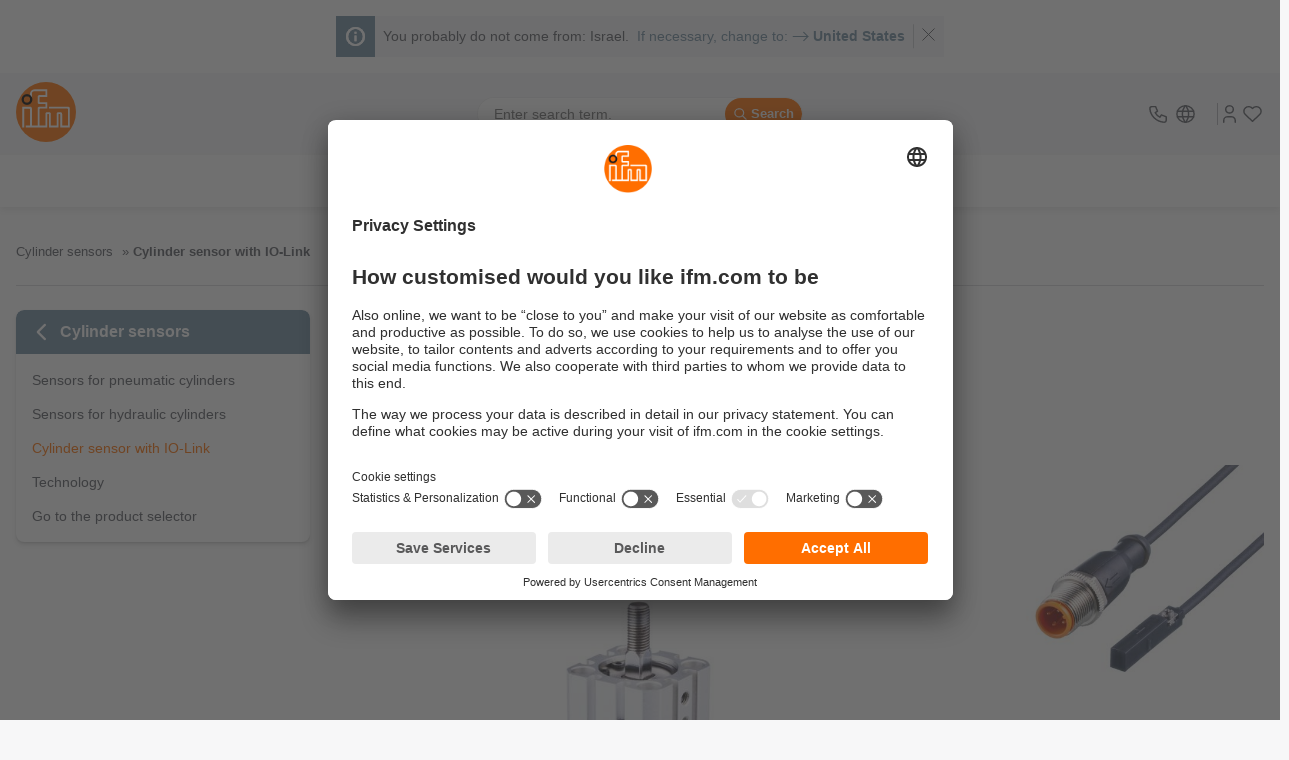

--- FILE ---
content_type: text/css;charset=UTF-8
request_url: https://www.ifm.com/generated-sources/vue/css/IfmFaq-Fa521s3u.css
body_size: 8
content:
.ifm-faq__items{border:1px solid var(--c-border-light);border-radius:var(--border-radius);box-shadow:var(--box-shadow-wide)}.ifm-faq__item{font-size:var(--fs-sm);--transition-expand-speed: .25s}.ifm-faq__item+.ifm-faq__item{border-top:1px solid var(--c-border-light)}.ifm-faq__item:first-of-type,.ifm-faq__item:first-of-type .ifm-button{border-radius:var(--border-radius) var(--border-radius) 0 0}.ifm-faq__item:last-of-type,.ifm-faq__item:last-of-type .ifm-button,.ifm-faq__item:last-of-type .ifm-accordion__content{border-radius:0 0 var(--border-radius) var(--border-radius)}.ifm-faq__item:only-of-type,.ifm-faq__item:only-of-type .ifm-button{border-radius:var(--border-radius)}.ifm-faq__item a{color:var(--c-primary)}.ifm-faq__item a:hover,.ifm-faq__item a:focus{color:var(--c-secondary-hover)}.ifm-faq__item img{max-width:100%;margin:.5rem 0}.ifm-faq__item:last-child:not(:only-of-type).ifm-accordion--open .ifm-button{border-radius:0}.ifm-faq__item:only-of-type.ifm-accordion--open .ifm-button{border-radius:var(--border-radius) var(--border-radius) 0 0}


--- FILE ---
content_type: image/svg+xml;charset=UTF-8
request_url: https://www.ifm.com/responsive/large/fourbythree/content/gallery/microsites/zylindersensoren/ifm-iomk-inline-01.svg?v=-1130412400
body_size: 9538
content:
<?xml version="1.0" encoding="UTF-8" standalone="no"?>
<svg xmlns="http://www.w3.org/2000/svg" id="Ebene_1" viewBox="0 0 453 100">
  <path d="m206.65,22.65c.1-.8.8-1.5,1.7-1.5s1.6.7,1.7,1.5c0,.2.2.2.2.2l4.9-.9-.1-.6-5,.9,4.4-2.5-.3-.6-4.4,2.5,3.3-3.9-.5-.4-3.3,3.9,1.7-4.8-.6-.2-1.7,4.8v-5.1h-.6v5.1l-1.7-4.8-.6.2,1.7,4.8-3.3-3.9-.5.4,3.3,3.9-4.4-2.5-.3.6,4.4,2.5-5-.9-.1.6,5,.9c-.1,0,0,.1.1-.2" style="fill:#ebc342;"/>
  <path d="m276.65,52.65h-66.3c-.5,0-1-.6-1-1.2v-13.6c0-.4-.2-.7-.6-.7h-5.6c-.3,0-.6.3-.6.7v36.7c0,.4.2.7.6.7h5.6c.3,0,.6-.3.6-.7v-15c0-.7.4-1.2,1-1.2h66.3c.2,0,.4-.2.4-.5v-4.7c0-.2-.2-.5-.4-.5" style="fill:#bcbbbb;"/>
  <path d="m276.65,52.65h-66.2c-.5,0-1-.6-1-1.2v-13.6c0-.4-.2-.7-.6-.7h-5.6c-.3,0-.6.3-.6.7v36.8c0,.4.2.7.6.7h5.6c.3,0,.6-.3.6-.7v-15c0-.7.4-1.2,1-1.2h66.2c.2,0,.4-.2.4-.5v-4.7c0-.4-.2-.6-.4-.6Z" style="fill:none; stroke:#010101; stroke-dasharray:0 0 2.38 1.59; stroke-miterlimit:10; stroke-width:.28px;"/>
  <line style="fill:none; stroke:#010101; stroke-linecap:round; stroke-linejoin:round; stroke-width:.37px;" x1="165.35" x2="165.35" y1="67.95" y2="67.85"/>
  <polyline points="165.35 70.85 249.75 70.85 249.75 72.45" style="fill:none; stroke:#010101; stroke-linecap:round; stroke-linejoin:round; stroke-width:.37px;"/>
  <polyline points="165.35 68.05 249.75 68.05 249.75 68.75 165.35 68.75" style="fill:none; stroke:#010101; stroke-linecap:round; stroke-linejoin:round; stroke-width:.37px;"/>
  <line style="fill:none; stroke:#010101; stroke-linecap:round; stroke-linejoin:round; stroke-width:.37px;" x1="165.35" x2="165.35" y1="67.85" y2="51.55"/>
  <polyline points="165.35 62.65 165.35 62.45 165.35 62.85 165.35 62.65 249.75 62.65 249.75 61.95 249.75 68.25 249.75 68.25" style="fill:none; stroke:#010101; stroke-linecap:round; stroke-linejoin:round; stroke-width:.37px;"/>
  <polyline points="165.35 61.55 249.75 61.55 249.75 61.95 249.75 61.45 249.75 61.65" style="fill:none; stroke:#010101; stroke-linecap:round; stroke-linejoin:round; stroke-width:.37px;"/>
  <line style="fill:none; stroke:#010101; stroke-linecap:round; stroke-linejoin:round; stroke-width:.37px;" x1="165.35" x2="165.35" y1="53.65" y2="53.25"/>
  <line style="fill:none; stroke:#010101; stroke-linecap:round; stroke-linejoin:round; stroke-width:.37px;" x1="165.35" x2="165.35" y1="52.75" y2="52.45"/>
  <polyline points="165.35 51.85 165.35 45.05 165.35 45.85" style="fill:none; stroke:#010101; stroke-linecap:round; stroke-linejoin:round; stroke-width:.37px;"/>
  <line style="fill:none; stroke:#010101; stroke-linecap:round; stroke-linejoin:round; stroke-width:.37px;" x1="165.35" x2="165.35" y1="46.05" y2="46.15"/>
  <polyline points="165.35 45.05 165.35 44.15 165.35 45.05" style="fill:none; stroke:#010101; stroke-linecap:round; stroke-linejoin:round; stroke-width:.37px;"/>
  <polyline points="165.35 44.15 165.35 42.45 165.35 43.35 165.35 42.75" style="fill:none; stroke:#010101; stroke-linecap:round; stroke-linejoin:round; stroke-width:.37px;"/>
  <polyline points="165.35 49.45 249.75 49.45 249.75 49.85 249.75 49.75" style="fill:none; stroke:#010101; stroke-linecap:round; stroke-linejoin:round; stroke-width:.37px;"/>
  <line style="fill:none; stroke:#010101; stroke-linecap:round; stroke-linejoin:round; stroke-width:.37px;" x1="165.35" x2="165.35" y1="42.45" y2="42.05"/>
  <line style="fill:none; stroke:#010101; stroke-linecap:round; stroke-linejoin:round; stroke-width:.37px;" x1="165.35" x2="165.35" y1="43.35" y2="43.05"/>
  <polyline points="165.35 42.45 165.35 41.65 165.35 42.45" style="fill:none; stroke:#010101; stroke-linecap:round; stroke-linejoin:round; stroke-width:.37px;"/>
  <polyline points="165.35 48.35 249.75 48.35 249.75 49.15 249.75 48.95 249.75 48.95" style="fill:none; stroke:#010101; stroke-linecap:round; stroke-linejoin:round; stroke-width:.37px;"/>
  <line style="fill:none; stroke:#010101; stroke-linecap:round; stroke-linejoin:round; stroke-width:.37px;" x1="165.35" x2="165.35" y1="41.65" y2="40.75"/>
  <polyline points="165.35 40.85 165.35 41.55 165.35 40.75" style="fill:none; stroke:#010101; stroke-linecap:round; stroke-linejoin:round; stroke-width:.37px;"/>
  <polyline points="165.35 37.85 165.35 37.75 165.35 40.75 165.35 40.65" style="fill:none; stroke:#010101; stroke-linecap:round; stroke-linejoin:round; stroke-width:.37px;"/>
  <line style="fill:none; stroke:#010101; stroke-linecap:round; stroke-linejoin:round; stroke-width:.37px;" x1="165.35" x2="165.35" y1="40.75" y2="40.45"/>
  <polyline points="165.35 43.95 165.35 43.65 165.35 43.95 249.75 43.95 249.75 43.75 249.75 44.35 249.75 43.75 249.75 43.85" style="fill:none; stroke:#010101; stroke-linecap:round; stroke-linejoin:round; stroke-width:.37px;"/>
  <polyline points="165.35 36.45 165.35 37.35 165.35 36.85" style="fill:none; stroke:#010101; stroke-linecap:round; stroke-linejoin:round; stroke-width:.37px;"/>
  <line style="fill:none; stroke:#010101; stroke-linecap:round; stroke-linejoin:round; stroke-width:.37px;" x1="165.35" x2="165.35" y1="37.35" y2="36.75"/>
  <rect height="2.1" style="fill:none; stroke:#010101; stroke-linecap:round; stroke-linejoin:round; stroke-width:.37px;" width="84.4" x="165.35" y="41.25"/>
  <line style="fill:none; stroke:#010101; stroke-linecap:round; stroke-linejoin:round; stroke-width:.37px;" x1="165.35" x2="165.35" y1="37.25" y2="36.65"/>
  <line style="fill:none; stroke:#010101; stroke-linecap:round; stroke-linejoin:round; stroke-width:.37px;" x1="249.75" x2="249.75" y1="75.65" y2="75.75"/>
  <polyline points="249.75 75.65 249.75 73.95 249.75 74.75 249.75 73.95" style="fill:none; stroke:#010101; stroke-linecap:round; stroke-linejoin:round; stroke-width:.37px;"/>
  <polyline points="249.75 75.65 249.75 74.85 249.75 75.25" style="fill:none; stroke:#010101; stroke-linecap:round; stroke-linejoin:round; stroke-width:.37px;"/>
  <line style="fill:none; stroke:#010101; stroke-linecap:round; stroke-linejoin:round; stroke-width:.37px;" x1="249.75" x2="249.75" y1="74.75" y2="73.95"/>
  <polyline points="249.75 74.85 249.75 74.85 249.75 75.45" style="fill:none; stroke:#010101; stroke-linecap:round; stroke-linejoin:round; stroke-width:.37px;"/>
  <polyline points="249.75 73.05 249.75 73.05 249.75 73.45" style="fill:none; stroke:#010101; stroke-linecap:round; stroke-linejoin:round; stroke-width:.37px;"/>
  <polyline points="249.75 73.75 249.75 73.85 249.75 73.15 249.75 73.75" style="fill:none; stroke:#010101; stroke-linecap:round; stroke-linejoin:round; stroke-width:.37px;"/>
  <polyline points="249.75 73.15 249.75 73.05 249.75 73.95 249.75 73.15 249.75 73.45" style="fill:none; stroke:#010101; stroke-linecap:round; stroke-linejoin:round; stroke-width:.37px;"/>
  <polyline points="249.75 73.25 249.75 73.05 249.75 73.95 249.75 73.25" style="fill:none; stroke:#010101; stroke-linecap:round; stroke-linejoin:round; stroke-width:.37px;"/>
  <line style="fill:none; stroke:#010101; stroke-linecap:round; stroke-linejoin:round; stroke-width:.37px;" x1="249.75" x2="249.75" y1="73.35" y2="73.55"/>
  <polyline points="249.75 73.95 249.75 72.25 249.75 73.05 249.75 72.85" style="fill:none; stroke:#010101; stroke-linecap:round; stroke-linejoin:round; stroke-width:.37px;"/>
  <line style="fill:none; stroke:#010101; stroke-linecap:round; stroke-linejoin:round; stroke-width:.37px;" x1="249.75" x2="249.75" y1="73.45" y2="73.45"/>
  <polyline points="249.75 73.15 249.75 73.05 249.75 73.25" style="fill:none; stroke:#010101; stroke-linecap:round; stroke-linejoin:round; stroke-width:.37px;"/>
  <polyline points="249.75 72.55 249.75 72.25 249.75 72.35" style="fill:none; stroke:#010101; stroke-linecap:round; stroke-linejoin:round; stroke-width:.37px;"/>
  <polyline points="249.75 72.75 249.75 72.65 249.75 73.05 249.75 72.25 249.75 72.65" style="fill:none; stroke:#010101; stroke-linecap:round; stroke-linejoin:round; stroke-width:.37px;"/>
  <line style="fill:none; stroke:#010101; stroke-linecap:round; stroke-linejoin:round; stroke-width:.37px;" x1="249.75" x2="249.75" y1="73.05" y2="71.95"/>
  <polyline points="249.75 73.05 249.75 72.95 249.75 73.05" style="fill:none; stroke:#010101; stroke-linecap:round; stroke-linejoin:round; stroke-width:.37px;"/>
  <polyline points="249.75 72.95 249.75 72.25 249.75 72.75" style="fill:none; stroke:#010101; stroke-linecap:round; stroke-linejoin:round; stroke-width:.37px;"/>
  <polyline points="249.75 72.95 249.75 71.35 249.75 72.25 249.75 71.65 249.75 71.65" style="fill:none; stroke:#010101; stroke-linecap:round; stroke-linejoin:round; stroke-width:.37px;"/>
  <line style="fill:none; stroke:#010101; stroke-linecap:round; stroke-linejoin:round; stroke-width:.37px;" x1="249.75" x2="249.75" y1="71.45" y2="71.65"/>
  <polyline points="249.75 71.75 249.75 71.35 249.75 72.25 249.75 71.65" style="fill:none; stroke:#010101; stroke-linecap:round; stroke-linejoin:round; stroke-width:.37px;"/>
  <polyline points="249.75 71.85 249.75 72.25 249.75 71.35 249.75 71.75" style="fill:none; stroke:#010101; stroke-linecap:round; stroke-linejoin:round; stroke-width:.37px;"/>
  <polyline points="249.75 71.25 249.75 70.65 249.75 71.35 249.75 70.55 249.75 70.85" style="fill:none; stroke:#010101; stroke-linecap:round; stroke-linejoin:round; stroke-width:.37px;"/>
  <polyline points="249.75 71.05 249.75 70.55 249.75 71.35 249.75 70.55 249.75 70.95 249.75 70.55 249.75 70.65" style="fill:none; stroke:#010101; stroke-linecap:round; stroke-linejoin:round; stroke-width:.37px;"/>
  <polyline points="249.75 71.85 249.75 72.25 249.75 71.35 249.75 71.85 249.75 71.65" style="fill:none; stroke:#010101; stroke-linecap:round; stroke-linejoin:round; stroke-width:.37px;"/>
  <polyline points="249.75 71.35 249.75 70.65 249.75 70.75 249.75 70.25 249.75 70.05 249.75 70.25 249.75 69.65 249.75 70.55 249.75 70.35 249.75 70.55 249.75 70.35 249.75 70.35" style="fill:none; stroke:#010101; stroke-linecap:round; stroke-linejoin:round; stroke-width:.37px;"/>
  <line style="fill:none; stroke:#010101; stroke-linecap:round; stroke-linejoin:round; stroke-width:.37px;" x1="249.75" x2="249.75" y1="70.65" y2="70.75"/>
  <line style="fill:none; stroke:#010101; stroke-linecap:round; stroke-linejoin:round; stroke-width:.37px;" x1="249.75" x2="249.75" y1="70.95" y2="71.15"/>
  <polyline points="249.75 71.35 249.75 70.55 249.75 71.05 249.75 70.85" style="fill:none; stroke:#010101; stroke-linecap:round; stroke-linejoin:round; stroke-width:.37px;"/>
  <polyline points="249.75 70.15 249.75 70.35 249.75 69.65 249.75 70.55 249.75 70.35 249.75 69.65 249.75 70.25 249.75 69.65 249.75 70.25 249.75 69.65 249.75 70.15 249.75 69.95" style="fill:none; stroke:#010101; stroke-linecap:round; stroke-linejoin:round; stroke-width:.37px;"/>
  <polyline points="249.75 70.85 249.75 71.05 249.75 70.65 249.75 70.75" style="fill:none; stroke:#010101; stroke-linecap:round; stroke-linejoin:round; stroke-width:.37px;"/>
  <polyline points="249.75 71.05 249.75 71.15 249.75 70.55 249.75 70.65 249.75 70.55 249.75 70.65" style="fill:none; stroke:#010101; stroke-linecap:round; stroke-linejoin:round; stroke-width:.37px;"/>
  <polyline points="249.75 70.65 249.75 70.55 249.75 71.15 249.75 71.15" style="fill:none; stroke:#010101; stroke-linecap:round; stroke-linejoin:round; stroke-width:.37px;"/>
  <polyline points="249.75 70.05 249.75 70.35 249.75 70.25 249.75 70.35" style="fill:none; stroke:#010101; stroke-linecap:round; stroke-linejoin:round; stroke-width:.37px;"/>
  <polyline points="249.75 69.35 249.75 69.65 249.75 68.85 249.75 70.25" style="fill:none; stroke:#010101; stroke-linecap:round; stroke-linejoin:round; stroke-width:.37px;"/>
  <polyline points="249.75 69.65 249.75 69.65 249.75 70.55 249.75 69.65 249.75 69.95" style="fill:none; stroke:#010101; stroke-linecap:round; stroke-linejoin:round; stroke-width:.37px;"/>
  <polyline points="249.75 69.65 249.75 69.65 249.75 69.65 249.75 68.85 249.75 68.85" style="fill:none; stroke:#010101; stroke-linecap:round; stroke-linejoin:round; stroke-width:.37px;"/>
  <line style="fill:none; stroke:#010101; stroke-linecap:round; stroke-linejoin:round; stroke-width:.37px;" x1="249.75" x2="249.75" y1="69.65" y2="69.25"/>
  <polyline points="249.75 70.25 249.75 70.55 249.75 70.05 249.75 70.25" style="fill:none; stroke:#010101; stroke-linecap:round; stroke-linejoin:round; stroke-width:.37px;"/>
  <polyline points="249.75 70.05 249.75 69.85 249.75 70.05" style="fill:none; stroke:#010101; stroke-linecap:round; stroke-linejoin:round; stroke-width:.37px;"/>
  <polyline points="249.75 69.75 249.75 69.65 249.75 69.95" style="fill:none; stroke:#010101; stroke-linecap:round; stroke-linejoin:round; stroke-width:.37px;"/>
  <polyline points="249.75 70.25 249.75 70.55 249.75 70.15" style="fill:none; stroke:#010101; stroke-linecap:round; stroke-linejoin:round; stroke-width:.37px;"/>
  <polyline points="249.75 69.65 249.75 69.65 249.75 69.85" style="fill:none; stroke:#010101; stroke-linecap:round; stroke-linejoin:round; stroke-width:.37px;"/>
  <polyline points="249.75 69.25 249.75 68.85 249.75 68.95" style="fill:none; stroke:#010101; stroke-linecap:round; stroke-linejoin:round; stroke-width:.37px;"/>
  <polyline points="249.75 68.55 249.75 69.35 249.75 69.15" style="fill:none; stroke:#010101; stroke-linecap:round; stroke-linejoin:round; stroke-width:.37px;"/>
  <polyline points="249.75 68.05 249.75 68.85 249.75 68.75" style="fill:none; stroke:#010101; stroke-linecap:round; stroke-linejoin:round; stroke-width:.37px;"/>
  <polyline points="249.75 68.35 249.75 68.85 249.75 67.95 249.75 67.95 249.75 68.25 249.75 67.95 249.75 69.45" style="fill:none; stroke:#010101; stroke-linecap:round; stroke-linejoin:round; stroke-width:.37px;"/>
  <polyline points="249.75 68.85 249.75 67.95 249.75 68.55 249.75 68.55 249.75 67.95 249.75 68.65" style="fill:none; stroke:#010101; stroke-linecap:round; stroke-linejoin:round; stroke-width:.37px;"/>
  <polyline points="249.75 69.25 249.75 69.65 249.75 69.35" style="fill:none; stroke:#010101; stroke-linecap:round; stroke-linejoin:round; stroke-width:.37px;"/>
  <polyline points="249.75 69.05 249.75 69.65 249.75 68.85 249.75 69.55" style="fill:none; stroke:#010101; stroke-linecap:round; stroke-linejoin:round; stroke-width:.37px;"/>
  <polyline points="249.75 68.85 249.75 68.85 249.75 69.65 249.75 68.65" style="fill:none; stroke:#010101; stroke-linecap:round; stroke-linejoin:round; stroke-width:.37px;"/>
  <polyline points="249.75 68.55 249.75 67.95 249.75 68.85 249.75 67.95 249.75 68.85 249.75 68.15 249.75 67.95 249.75 68.65" style="fill:none; stroke:#010101; stroke-linecap:round; stroke-linejoin:round; stroke-width:.37px;"/>
  <polyline points="249.75 68.05 249.75 67.95 249.75 68.85 249.75 68.55" style="fill:none; stroke:#010101; stroke-linecap:round; stroke-linejoin:round; stroke-width:.37px;"/>
  <polyline points="249.75 67.45 249.75 67.05 249.75 67.95 249.75 67.05 249.75 67.95 249.75 67.05 249.75 67.15" style="fill:none; stroke:#010101; stroke-linecap:round; stroke-linejoin:round; stroke-width:.37px;"/>
  <polyline points="249.75 67.95 249.75 67.05 249.75 67.65" style="fill:none; stroke:#010101; stroke-linecap:round; stroke-linejoin:round; stroke-width:.37px;"/>
  <polyline points="249.75 68.45 249.75 67.95 249.75 67.55 249.75 67.65" style="fill:none; stroke:#010101; stroke-linecap:round; stroke-linejoin:round; stroke-width:.37px;"/>
  <polyline points="249.75 66.55 249.75 66.75 249.75 66.25 249.75 67.55" style="fill:none; stroke:#010101; stroke-linecap:round; stroke-linejoin:round; stroke-width:.37px;"/>
  <polyline points="249.75 66.95 249.75 66.85 249.75 67.05 249.75 66.75 249.75 66.85 249.75 66.75" style="fill:none; stroke:#010101; stroke-linecap:round; stroke-linejoin:round; stroke-width:.37px;"/>
  <polyline points="249.75 67.05 249.75 66.45 249.75 67.05" style="fill:none; stroke:#010101; stroke-linecap:round; stroke-linejoin:round; stroke-width:.37px;"/>
  <polyline points="249.75 67.75 249.75 67.65 249.75 67.95 249.75 67.65" style="fill:none; stroke:#010101; stroke-linecap:round; stroke-linejoin:round; stroke-width:.37px;"/>
  <line style="fill:none; stroke:#010101; stroke-linecap:round; stroke-linejoin:round; stroke-width:.37px;" x1="249.75" x2="249.75" y1="67.65" y2="67.95"/>
  <line style="fill:none; stroke:#010101; stroke-linecap:round; stroke-linejoin:round; stroke-width:.37px;" x1="249.75" x2="249.75" y1="66.75" y2="66.55"/>
  <line style="fill:none; stroke:#010101; stroke-linecap:round; stroke-linejoin:round; stroke-width:.37px;" x1="249.75" x2="249.75" y1="65.85" y2="66.95"/>
  <polyline points="249.75 66.25 249.75 65.35 249.75 66.25 249.75 65.75" style="fill:none; stroke:#010101; stroke-linecap:round; stroke-linejoin:round; stroke-width:.37px;"/>
  <line style="fill:none; stroke:#010101; stroke-linecap:round; stroke-linejoin:round; stroke-width:.37px;" x1="249.75" x2="249.75" y1="66.25" y2="65.35"/>
  <polyline points="249.75 64.55 249.75 65.15 249.75 64.65" style="fill:none; stroke:#010101; stroke-linecap:round; stroke-linejoin:round; stroke-width:.37px;"/>
  <polyline points="249.75 63.35 249.75 63.65 249.75 63.45" style="fill:none; stroke:#010101; stroke-linecap:round; stroke-linejoin:round; stroke-width:.37px;"/>
  <line style="fill:none; stroke:#010101; stroke-linecap:round; stroke-linejoin:round; stroke-width:.37px;" x1="249.75" x2="249.75" y1="63.65" y2="62.95"/>
  <line style="fill:none; stroke:#010101; stroke-linecap:round; stroke-linejoin:round; stroke-width:.37px;" x1="249.75" x2="249.75" y1="62.65" y2="62.85"/>
  <polyline points="249.75 61.45 249.75 61.05 249.75 61.95" style="fill:none; stroke:#010101; stroke-linecap:round; stroke-linejoin:round; stroke-width:.37px;"/>
  <polyline points="249.75 61.05 249.75 59.35 249.75 59.55 249.75 59.35 249.75 59.45" style="fill:none; stroke:#010101; stroke-linecap:round; stroke-linejoin:round; stroke-width:.37px;"/>
  <line style="fill:none; stroke:#010101; stroke-linecap:round; stroke-linejoin:round; stroke-width:.37px;" x1="249.75" x2="249.75" y1="60.25" y2="59.55"/>
  <polyline points="249.75 60.65 249.75 59.35 249.75 59.35 249.75 60.05" style="fill:none; stroke:#010101; stroke-linecap:round; stroke-linejoin:round; stroke-width:.37px;"/>
  <polyline points="249.75 59.35 249.75 59.35 249.75 59.35" style="fill:none; stroke:#010101; stroke-linecap:round; stroke-linejoin:round; stroke-width:.37px;"/>
  <line style="fill:none; stroke:#010101; stroke-linecap:round; stroke-linejoin:round; stroke-width:.37px;" x1="249.75" x2="249.75" y1="60.65" y2="59.25"/>
  <polyline points="249.75 58.85 249.75 59.15 249.75 58.75 249.75 58.85" style="fill:none; stroke:#010101; stroke-linecap:round; stroke-linejoin:round; stroke-width:.37px;"/>
  <polyline points="249.75 58.95 249.75 58.45 249.75 59.35 249.75 59.15" style="fill:none; stroke:#010101; stroke-linecap:round; stroke-linejoin:round; stroke-width:.37px;"/>
  <polyline points="249.75 56.65 249.75 55.95 249.75 58.45" style="fill:none; stroke:#010101; stroke-linecap:round; stroke-linejoin:round; stroke-width:.37px;"/>
  <polyline points="249.75 55.25 249.75 55.55 249.75 54.15 249.75 55.05" style="fill:none; stroke:#010101; stroke-linecap:round; stroke-linejoin:round; stroke-width:.37px;"/>
  <line style="fill:none; stroke:#010101; stroke-linecap:round; stroke-linejoin:round; stroke-width:.37px;" x1="249.75" x2="249.75" y1="55.95" y2="55.55"/>
  <polyline points="249.75 54.15 249.75 54.05 249.75 54.15" style="fill:none; stroke:#010101; stroke-linecap:round; stroke-linejoin:round; stroke-width:.37px;"/>
  <polyline points="249.75 53.65 249.75 54.05 249.75 51.65 249.75 51.85" style="fill:none; stroke:#010101; stroke-linecap:round; stroke-linejoin:round; stroke-width:.37px;"/>
  <line style="fill:none; stroke:#010101; stroke-linecap:round; stroke-linejoin:round; stroke-width:.37px;" x1="249.75" x2="249.75" y1="52.55" y2="52.55"/>
  <polyline points="249.75 52.25 249.75 51.35 249.75 51.65" style="fill:none; stroke:#010101; stroke-linecap:round; stroke-linejoin:round; stroke-width:.37px;"/>
  <line style="fill:none; stroke:#010101; stroke-linecap:round; stroke-linejoin:round; stroke-width:.37px;" x1="249.75" x2="249.75" y1="51.35" y2="51.75"/>
  <polyline points="249.75 51.35 249.75 51.25 249.75 51.55" style="fill:none; stroke:#010101; stroke-linecap:round; stroke-linejoin:round; stroke-width:.37px;"/>
  <polyline points="249.75 51.25 249.75 49.85 249.75 50.35" style="fill:none; stroke:#010101; stroke-linecap:round; stroke-linejoin:round; stroke-width:.37px;"/>
  <polyline points="249.75 49.85 249.75 49.05 249.75 49.75" style="fill:none; stroke:#010101; stroke-linecap:round; stroke-linejoin:round; stroke-width:.37px;"/>
  <polyline points="249.75 49.45 249.75 49.05 249.75 49.55" style="fill:none; stroke:#010101; stroke-linecap:round; stroke-linejoin:round; stroke-width:.37px;"/>
  <polyline points="249.75 48.25 249.75 48.15 249.75 49.05 249.75 48.35" style="fill:none; stroke:#010101; stroke-linecap:round; stroke-linejoin:round; stroke-width:.37px;"/>
  <polyline points="249.75 48.15 249.75 47.65 249.75 47.65" style="fill:none; stroke:#010101; stroke-linecap:round; stroke-linejoin:round; stroke-width:.37px;"/>
  <polyline points="249.75 47.65 249.75 46.45 249.75 46.95" style="fill:none; stroke:#010101; stroke-linecap:round; stroke-linejoin:round; stroke-width:.37px;"/>
  <polyline points="249.75 47.35 249.75 46.45 249.75 46.85" style="fill:none; stroke:#010101; stroke-linecap:round; stroke-linejoin:round; stroke-width:.37px;"/>
  <polyline points="249.75 46.95 249.75 45.55 249.75 46.35 249.75 46.15" style="fill:none; stroke:#010101; stroke-linecap:round; stroke-linejoin:round; stroke-width:.37px;"/>
  <polyline points="249.75 46.45 249.75 45.55 249.75 46.45 249.75 46.35" style="fill:none; stroke:#010101; stroke-linecap:round; stroke-linejoin:round; stroke-width:.37px;"/>
  <polyline points="249.75 45.85 249.75 44.75 249.75 45.55" style="fill:none; stroke:#010101; stroke-linecap:round; stroke-linejoin:round; stroke-width:.37px;"/>
  <polyline points="249.75 45.55 249.75 44.75 249.75 45.05" style="fill:none; stroke:#010101; stroke-linecap:round; stroke-linejoin:round; stroke-width:.37px;"/>
  <line style="fill:none; stroke:#010101; stroke-linecap:round; stroke-linejoin:round; stroke-width:.37px;" x1="249.75" x2="249.75" y1="45.15" y2="45.35"/>
  <polyline points="249.75 44.35 249.75 45.55 249.75 44.75 249.75 45.55 249.75 45.05 249.75 45.55 249.75 45.25" style="fill:none; stroke:#010101; stroke-linecap:round; stroke-linejoin:round; stroke-width:.37px;"/>
  <polyline points="249.75 44.15 249.75 44.05 249.75 44.75 249.75 44.05" style="fill:none; stroke:#010101; stroke-linecap:round; stroke-linejoin:round; stroke-width:.37px;"/>
  <polyline points="249.75 44.75 249.75 43.85 249.75 44.05" style="fill:none; stroke:#010101; stroke-linecap:round; stroke-linejoin:round; stroke-width:.37px;"/>
  <polyline points="249.75 43.25 249.75 43.55 249.75 43.05 249.75 43.85 249.75 43.05" style="fill:none; stroke:#010101; stroke-linecap:round; stroke-linejoin:round; stroke-width:.37px;"/>
  <line style="fill:none; stroke:#010101; stroke-linecap:round; stroke-linejoin:round; stroke-width:.37px;" x1="249.75" x2="249.75" y1="43.85" y2="43.55"/>
  <line style="fill:none; stroke:#010101; stroke-linecap:round; stroke-linejoin:round; stroke-width:.37px;" x1="249.75" x2="249.75" y1="44.05" y2="44.25"/>
  <polyline points="249.75 42.85 249.75 42.65 249.75 43.05 249.75 42.15 249.75 42.75" style="fill:none; stroke:#010101; stroke-linecap:round; stroke-linejoin:round; stroke-width:.37px;"/>
  <line style="fill:none; stroke:#010101; stroke-linecap:round; stroke-linejoin:round; stroke-width:.37px;" x1="249.75" x2="249.75" y1="43.05" y2="43.05"/>
  <polyline points="249.75 42.35 249.75 42.15 249.75 42.35 249.75 41.65" style="fill:none; stroke:#010101; stroke-linecap:round; stroke-linejoin:round; stroke-width:.37px;"/>
  <polyline points="249.75 42.15 249.75 41.75 249.75 42.15" style="fill:none; stroke:#010101; stroke-linecap:round; stroke-linejoin:round; stroke-width:.37px;"/>
  <polyline points="249.75 42.35 249.75 42.25 249.75 42.85" style="fill:none; stroke:#010101; stroke-linecap:round; stroke-linejoin:round; stroke-width:.37px;"/>
  <polyline points="249.75 42.15 249.75 42.25 249.75 42.15 249.75 42.45 249.75 42.15 249.75 42.95" style="fill:none; stroke:#010101; stroke-linecap:round; stroke-linejoin:round; stroke-width:.37px;"/>
  <polyline points="249.75 42.25 249.75 42.15 249.75 42.25" style="fill:none; stroke:#010101; stroke-linecap:round; stroke-linejoin:round; stroke-width:.37px;"/>
  <polyline points="249.75 41.45 249.75 42.15 249.75 41.35 249.75 42.15 249.75 41.35 249.75 42.15 249.75 41.35 249.75 41.75" style="fill:none; stroke:#010101; stroke-linecap:round; stroke-linejoin:round; stroke-width:.37px;"/>
  <polyline points="249.75 42.05 249.75 42.15 249.75 41.95 249.75 42.15 249.75 42.05" style="fill:none; stroke:#010101; stroke-linecap:round; stroke-linejoin:round; stroke-width:.37px;"/>
  <polyline points="249.75 41.95 249.75 41.35 249.75 41.45" style="fill:none; stroke:#010101; stroke-linecap:round; stroke-linejoin:round; stroke-width:.37px;"/>
  <polyline points="249.75 41.75 249.75 40.55 249.75 41.15" style="fill:none; stroke:#010101; stroke-linecap:round; stroke-linejoin:round; stroke-width:.37px;"/>
  <line style="fill:none; stroke:#010101; stroke-linecap:round; stroke-linejoin:round; stroke-width:.37px;" x1="249.75" x2="249.75" y1="41.85" y2="41.75"/>
  <polyline points="249.75 41.05 249.75 39.65 249.75 40.45 249.75 40.15 249.75 40.45 249.75 41.35 249.75 40.45 249.75 41.35 249.75 40.45 249.75 40.95" style="fill:none; stroke:#010101; stroke-linecap:round; stroke-linejoin:round; stroke-width:.37px;"/>
  <line style="fill:none; stroke:#010101; stroke-linecap:round; stroke-linejoin:round; stroke-width:.37px;" x1="249.75" x2="249.75" y1="41.45" y2="42.15"/>
  <polyline points="249.75 41.35 249.75 39.65 249.75 39.85" style="fill:none; stroke:#010101; stroke-linecap:round; stroke-linejoin:round; stroke-width:.37px;"/>
  <line style="fill:none; stroke:#010101; stroke-linecap:round; stroke-linejoin:round; stroke-width:.37px;" x1="249.75" x2="249.75" y1="41.25" y2="41.35"/>
  <polyline points="249.75 40.75 249.75 40.45 249.75 40.65" style="fill:none; stroke:#010101; stroke-linecap:round; stroke-linejoin:round; stroke-width:.37px;"/>
  <line style="fill:none; stroke:#010101; stroke-linecap:round; stroke-linejoin:round; stroke-width:.37px;" x1="249.75" x2="249.75" y1="41.25" y2="41.15"/>
  <polyline points="249.75 40.35 249.75 40.45 249.75 39.95 249.75 40.15" style="fill:none; stroke:#010101; stroke-linecap:round; stroke-linejoin:round; stroke-width:.37px;"/>
  <polyline points="249.75 40.15 249.75 40.45 249.75 39.65 249.75 40.15" style="fill:none; stroke:#010101; stroke-linecap:round; stroke-linejoin:round; stroke-width:.37px;"/>
  <polyline points="249.75 40.25 249.75 39.85 249.75 40.45" style="fill:none; stroke:#010101; stroke-linecap:round; stroke-linejoin:round; stroke-width:.37px;"/>
  <polyline points="249.75 39.85 249.75 39.65 249.75 39.65" style="fill:none; stroke:#010101; stroke-linecap:round; stroke-linejoin:round; stroke-width:.37px;"/>
  <polyline points="249.75 39.95 249.75 39.65 249.75 39.95" style="fill:none; stroke:#010101; stroke-linecap:round; stroke-linejoin:round; stroke-width:.37px;"/>
  <polyline points="249.75 39.75 249.75 38.75 249.75 39.65 249.75 38.75" style="fill:none; stroke:#010101; stroke-linecap:round; stroke-linejoin:round; stroke-width:.37px;"/>
  <polyline points="249.75 38.85 249.75 38.75 249.75 39.65 249.75 39.35 249.75 39.45" style="fill:none; stroke:#010101; stroke-linecap:round; stroke-linejoin:round; stroke-width:.37px;"/>
  <polyline points="249.75 38.85 249.75 38.75 249.75 39.25 249.75 38.85" style="fill:none; stroke:#010101; stroke-linecap:round; stroke-linejoin:round; stroke-width:.37px;"/>
  <polyline points="249.75 39.35 249.75 39.65 249.75 39.55" style="fill:none; stroke:#010101; stroke-linecap:round; stroke-linejoin:round; stroke-width:.37px;"/>
  <polyline points="249.75 39.15 249.75 38.75 249.75 39.65 249.75 39.25" style="fill:none; stroke:#010101; stroke-linecap:round; stroke-linejoin:round; stroke-width:.37px;"/>
  <line style="fill:none; stroke:#010101; stroke-linecap:round; stroke-linejoin:round; stroke-width:.37px;" x1="249.75" x2="249.75" y1="39.65" y2="39.45"/>
  <polyline points="249.75 38.75 249.75 38.15 249.75 38.55 249.75 38.25" style="fill:none; stroke:#010101; stroke-linecap:round; stroke-linejoin:round; stroke-width:.37px;"/>
  <polyline points="249.75 38.75 249.75 37.55 249.75 38.55" style="fill:none; stroke:#010101; stroke-linecap:round; stroke-linejoin:round; stroke-width:.37px;"/>
  <path d="m249.75,39.35v-.5.5m0,0v-1.5.5m0-.2v-1.2,1.4m0-.1v-.4.5m0-.8v.4-.8.4m0-.1v-.4.9-.3m0-.6h0v.3m0-.3v-.2m0,.7v-.1.2-.7m10,6.5v23.4m6.2-.5v-.3.1m0-.8v.7-.7h0m0,0v-1.2.4m0-.4v-1.5.2m0-.2v-.7.7m0-.7v-1.1,1.1m0-.9v-1.7.9m0-.9v.8h0m0,0v-.7.7-.5.5-.8,1.2-.4.2m0-.4v.2h0m0,0v-2.6,1m0-.1v-.9.4m0,1.4v-2,.2-1.8,1.6m0,.3v-.9.9m0-1.4v-1.2,1.7-.5m0,.5v-.8m0,0v-.9.5m0-.7v.2-1,1-.8m0-.2v-2.4h0v2.4h0m0,.1v-.5.5m0-.4v-1.1m0,.3v-.5.2m0-.2v-.9h0m0,.1v.8-.8m0-.3v1.1m0-.2v.2-.9.4-.4.7h0m0,.2v-1.2.3m0-.6v.5-3.3.9m0,2.2v-.3.6-.6m0,.3v.3m0-3.5h0v-.7,1.6m0-.8v-3m0,1.3v-.7m0,1.4v.2m0-3.3v1.5-.5m0-1.2h0m0,.7v.2" style="fill:none; stroke:#010101; stroke-linecap:round; stroke-linejoin:round; stroke-width:.37px;"/>
  <path d="m160.45,66.85h0m0,.1l.6.5h4.3m-4.9-1.3v.7m0-5.9v5.4h0m0-5.3v-.4m0-.3v-2.5m0,.5v.1-.9m0,.1v-2.1m0-4.5v4.9-.8m0-3.9v-.4m0,.1v-6.6m0,4.9v-.3m0-5.4v1.2-.1m0-1.4v.6-.2m4.9-.9h-4.3l-.6.5m4.9,32.4v-1.5m0,1.6h84.4v-.1m-84.4-1.5v-3.2.5-.2m0,.1v-.4.4m0-.9v-.1.6-.8.2m0-.1v.7-.7h0m0-.1v-1.7.9m0-1.3v-.1.5-.8.4m0,.5v-.3m0,.8h0m0-1.6v.6-.2m0-25.3v-2.5.5m0-.2v-.3.3m0-.2h0m0-1.5h0v-.2,1.4-1.4.2m0,1.2v.2-.7m0,.3v.5-.8.4m0-1.6v.2-.8.8-.2m0,.5v.4m0-1.4v-.9l.3-.1h84.1v.4m0,38.6h0v-2.6m0,2.1v-.8m0-1.6v.4m0-.3v-4.8.2m0,3.6v-.4m0-1.6v-.2m0,.1h0m0-1.7v-.7m0,.1h9.3l.6-.5,5.6-.1.6-.5m.1-.2v-22.3l-.6-.5-5.6-.2-.6-.5h-9.4m0,.1v-.1.1m0-.9v.7m0-.6v-3m0,3.2v.4m0-3.3v-2.4h0m0,2.8v.2m0-1.5v-.8m0,.6v-.8.1m0,.5v.1m0-.7v-.6m16.2,25.9v-.2m0-2v-.2m0-9.1v.3" style="fill:none; stroke:#010101; stroke-linecap:round; stroke-linejoin:round; stroke-width:.53px;"/>
  <path d="m166.35,34.95c-.9,0-1.1-.7-1.1-1.3s.3-1.1,1.1-1.3c-.7-.3-1.1-.7-1.1-1.3s.4-1.4,1.1-1.4h15.9v5.4h-15.9v-.1Z" style="fill:#868686;"/>
  <path d="m166.35,34.95c-.9,0-1.1-.7-1.1-1.3s.3-1.1,1.1-1.3c-.7-.3-1.1-.7-1.1-1.3s.4-1.4,1.1-1.4h15.9v5.4h-15.9v-.1Z" style="fill:none; stroke:#1d1d1b; stroke-miterlimit:7; stroke-width:.53px;"/>
  <path d="m166.35,32.25c.8.3,1.1.9,1.1,1.3,0,.5-.3,1.3-1.1,1.3" style="fill:#868686;"/>
  <path d="m166.35,32.25c.8.3,1.1.9,1.1,1.3,0,.5-.3,1.3-1.1,1.3" style="fill:none; stroke:#1d1d1b; stroke-miterlimit:7; stroke-width:.53px;"/>
  <polygon points="241.65 36.15 241.25 23.75 201.85 23.75 201.85 28.85 201.15 28.85 201.15 29.85 191.25 29.85 191.25 26.75 185.85 26.75 185.85 28.85 181.95 28.85 181.95 35.65 185.85 35.65 185.85 36.45 241.65 36.15" style="fill:#868686;"/>
  <line style="fill:none; stroke:#010101; stroke-linecap:round; stroke-linejoin:round; stroke-width:.64px;" x1="201.45" x2="201.65" y1="27.55" y2="27.45"/>
  <line style="fill:none; stroke:#010101; stroke-linecap:round; stroke-linejoin:round; stroke-width:.64px;" x1="201.65" x2="201.45" y1="27.15" y2="27.15"/>
  <path d="m182.25,34.75v-.1.6m0-1.1v.5-1.7.4m0,1.5v.8-.3m-.3-.5v-.2.9m.3.4v-.2.2m-.3-1.3v-1.7.6m0,2h0m0-.1h0m.3-1.4v-.5m-.3-.2h0m3.7-1.1v.4h-3.4v-.6.9-.4h-.3m.3-.9h0v-.7m0,1.1v-.3m-.3.1v-.5h0m0,.7v-.5m0,1v.4m0-1.6v-1.7m.3.6v.1m0-.7v-.1,1.6m0-1.1v-.2m-.3,0h0m.3-.1h0m-.3.2v.1m.3-1.4v.8-.7m-.3.3v.3m0,0v.1-.1m.3-.5v-.2m-.3.8h0m3.7,5.4v-.1,1.3h.4v.3m-.4-4.6v1h.4v3.3h55.7v-1.3.5m-56.1-1.6v-.7,1.2-.5m0,.5v.5-1.2m.4-6.7v6h55.7l-.1-8.5v-.1l-.1-.1-.1-.1h-.1v-.1m-55.7,8.8v.3-.8m0-.3v-3.2m0,.2h0m8.6,1.9v.5h-1.5v-.5h1.5v-.3h0v.3l.3-.1v.7h-2.1v-.6h-1.5l-.1-3.2h-5l-.1.1-.1.1v.1m5.5,2.4v.2-.4h-.1.1v-.1l.5-.7h-.6m0,1.5v-.8h.2v.1-.2h0v.1-.3.2-.2m-.1.5h0v.6h0m1.6-.6v.3-.4.1h0v-.3h.3v.1h-1.9v.1-.1m1.6.7h0l-1.6.1v-.1m0-.7v-.2m-.1.2v-.6m.1.5h0m0-.5v.2-.2h-.2m.2-.3h.6v-.1h-.6m10.3-.9h-10.3m0,.2h0l.6.7m9.7-1.1v-.6h-10.3m-.2.3v-.9m.2,1.2v-.2m0-1.1v.2m1.3,4.6v-.6m.3-.5h0v.5m0-.3h0v.1-.1h0m.3-.6h-.3v.1-.1h0m0,.6h0m0-.5v-.1h0m0,.3h0m0,0h0m0,.3h0m5.7-.3h0v-.2.1h-4.1v-.1h-1.2v.1h-.1m-.3-.1h0m-1-.9v.1m1.2-2.6v.2l.1.1.2.1.4.1h4.3l.9-.1.4-.1.2-.1.1-.1v-.2m-6.5-1.2h0v.1h0v-.1m0,0v-.2l.1-.3.1-.2.2-.2.2-.2.3-.1.3-.1h.5-.2.4v-.1h-.7m-1.2,1.5l.2.1h.7l.9.1h.8-.1m-1.3,4.9v-.5h-.4.4m0,.5v-.5m-1.1,0h.2v-.1l-.2.1m.2,0h.5m-.5-.1h.3m.9.9h3.6v-.1h.3v-.1.1m-4.3-.7h-.5m.9.7h3.6m-3.9.5v-.6m0-.4h0m0,.1h0m0,.2h0m0-.5h0m0-4.4h-.1m-.5-.1h.1m-.3-1.3l.2-.2m.9-.2h.2-.2m.2.1h1.5-1.5m3,1.7h.2-2.4m-.6,0h0m0-1.8h0l1.4-.1v.3l-1.4-.1v-.1.1m1.4-.2l1.4.1h.4-.3.6l.3.1h0m-2.4.1l1.4-.1h.4l-.3.1h-1.5,2.1l.3.1.3.1.2.2.2.2.1.2.1.3v.3h.1m-3.4-1.4h0m-1.4-.3h-.2.2m.1,0h.3-.3m-.3,0h0m.6,0h.3-.3m.7-.1h-.4.6m.1,0h.8-.4m.3,2h.1m.8,0h1l.4-.1.3-.1m-2.5-1.7h.3-.3m.7,0h-.3.3m-.1.1v.1m-1-.3h-.4m5.1,5.6h-.6l.5.7h0v.1h.1v.8h-1.4v.6h-2.1v-.6m.4-.6v-.1h0v1.2h1.5v-.7h0v.2h.3v.1m-1.7-.4h0v.1m0,.1h1.5m-.1-.7h0v.1-.1h-1.5m0,0h0m3.1.5v-.5.7-.6h-1.6v-.1h-1.5m.1.3h0v-.1m-.1.2v.2-.2m.1.1h0m-.1-.5h0m1.5.5v-.6l-.8.1m-.9,1.4v-.6m.2-.3h0m1.3-5.2h0m-.7.2h.1m.4-.1h0m-1.1.2h.1m1.4,4.9v-.5m1.6-.1v.8h0m-1.3,0h1.3v-1h0m-1.6.5h0m0,.3h0m0-.2h0m0,0h0m0-.4h0m0,.2v-.1m1.1-.8v-.2l.5-.7m-.5.7h.6m-.7.1h.6m.1,1.7l.1-6.2v.7-.1h39.6l.1,7.5v3.7m-39.8-6.4v-.6m-.1,1.3v-.7m0,.2v.2m0-.4v-.2m0,.2v-.1m0,.1v-.6h.1m-.1,0v.2m0-2.3v-.2.5m0-1v.6-.1m.2-1.7v-.1l.1-.2.1-.1h39.4v.4h.3l-.1-.2-.1-.1h-.1l.1.1h0m-39.3-1.4v1.1l-.2.1-.1.1v.1m-.1-.5v-.2m.4-.2v-.1m-.4.1v.1-.1m.4-.3v-.1m0,.7v-.2m16.1-.5h-1.7v-.2l.1-.1.2-.1h3.4-.3l-.2.1-.2.1-.1.1-.1.1h-1.1m-1.6-.1h0m0,.1h3.1-.3m-2.8,0h0m3.4.1h-.2.2v-.2l.1-.1-.1.1m.7,1h-.7v-.1h.7v.1-.2m-.7.1v-.2m.7-.1v-.1.4m-.4-1.2h.3l.2.1.2.1.1.1.1.1h-.5v-.2l.1.1m.5.1h2.8-2.8m-.6.8l-.1-.1-.1-.1-.2-.1v-.5.1m-.3.7l.1-.1.1-.1.2-.1h0m-.4.2h0v-.5.3m0-.4v.4-.2m0,.2v.2m.3-.3v-.8h-.1l-.1.1.2-.1m0,.5v-.4m.4.5h0v.2m0,0v-.1.1m-.7,0h0m.3-.6h0m.4.2h0v.2-.2h0m0,.1h0l.2-.1h.4-.2m-.4.3h0m-.7-.1h0m.6-.4l-.1-.1-.1-.1h-.1.1l.1.1m-.4,0h0m1,.1l-.1-.1h-.1m-.6-.1h3.4l.2.1.1.1v.2m-3.7-.2h0m0,.2h0m-.3.1h0m.9-.1h0m3.2,0h0m0,0h0m17.6,12.4h0m-.2-11.4h0l-.2-.1v-1m.4,1.3h0m-.2-.2h-.2m.6,7.2v-.2,2.8-1.5m-.2-9h0" style="fill:none; stroke:#010101; stroke-linecap:round; stroke-linejoin:round; stroke-width:.49px;"/>
  <polyline points="181.95 35.55 181.95 35.75 182.05 35.85 182.25 35.95 182.25 35.95 182.25 35.95 185.65 35.95" style="fill:none; stroke:#010101; stroke-linecap:round; stroke-linejoin:round; stroke-width:.65px;"/>
  <line style="fill:none; stroke:#010101; stroke-linecap:round; stroke-linejoin:round; stroke-width:.65px;" x1="181.95" x2="181.95" y1="29.55" y2="29.55"/>
  <polyline points="181.95 29.05 181.95 28.85 182.05 28.75 182.25 28.65 182.25 28.65 182.25 28.65 185.65 28.65 185.65 27.95 185.65 28.05" style="fill:none; stroke:#010101; stroke-linecap:round; stroke-linejoin:round; stroke-width:.65px;"/>
  <polyline points="241.85 35.95 241.75 36.05 241.75 36.15 241.65 36.25 241.55 36.35 241.45 36.35 236.65 36.35 186.05 36.35 185.85 36.35 185.85 36.25 185.75 36.15 185.65 36.05 185.65 35.95" style="fill:none; stroke:#010101; stroke-linecap:round; stroke-linejoin:round; stroke-width:.65px;"/>
  <polyline points="185.65 27.95 185.65 27.15 185.65 26.95 185.75 26.85 185.85 26.75 186.05 26.75 190.95 26.75 190.95 29.35 191.15 29.35 191.15 29.05 191.15 29.35" style="fill:none; stroke:#010101; stroke-linecap:round; stroke-linejoin:round; stroke-width:.65px;"/>
  <polyline points="185.65 27.45 185.65 27.15 185.65 27.35" style="fill:none; stroke:#010101; stroke-linecap:round; stroke-linejoin:round; stroke-width:.65px;"/>
  <line style="fill:none; stroke:#010101; stroke-linecap:round; stroke-linejoin:round; stroke-width:.65px;" x1="191.15" x2="191.15" y1="29.15" y2="28.65"/>
  <polyline points="191.15 29.05 191.15 29.05 191.15 29.15" style="fill:none; stroke:#010101; stroke-linecap:round; stroke-linejoin:round; stroke-width:.65px;"/>
  <polyline points="191.15 29.15 191.15 28.05 191.15 28.15 191.25 28.25 191.15 28.05 191.15 27.85" style="fill:none; stroke:#010101; stroke-linecap:round; stroke-linejoin:round; stroke-width:.65px;"/>
  <line style="fill:none; stroke:#010101; stroke-linecap:round; stroke-linejoin:round; stroke-width:.65px;" x1="191.15" x2="191.15" y1="28.95" y2="29.05"/>
  <line style="fill:none; stroke:#010101; stroke-linecap:round; stroke-linejoin:round; stroke-width:.65px;" x1="191.15" x2="191.15" y1="28.25" y2="28.05"/>
  <line style="fill:none; stroke:#010101; stroke-linecap:round; stroke-linejoin:round; stroke-width:.65px;" x1="191.15" x2="191.15" y1="29.05" y2="28.65"/>
  <polyline points="198.65 23.85 198.25 23.65 197.75 23.65 197.15 23.65 196.45 23.55 195.35 23.65 194.75 23.65 194.35 23.75 193.95 23.85 193.75 23.95 193.45 24.15 193.25 24.35 193.15 24.65 193.05 24.85 193.05 25.25 192.95 25.25 192.95 25.25 192.95 26.55 191.45 26.55 191.25 26.55 191.15 26.55" style="fill:none; stroke:#010101; stroke-linecap:round; stroke-linejoin:round; stroke-width:.65px;"/>
  <line style="fill:none; stroke:#010101; stroke-linecap:round; stroke-linejoin:round; stroke-width:.65px;" x1="191.15" x2="191.15" y1="26.75" y2="27.65"/>
  <line style="fill:none; stroke:#010101; stroke-linecap:round; stroke-linejoin:round; stroke-width:.65px;" x1="196.25" x2="196.35" y1="23.55" y2="23.55"/>
  <polyline points="201.45 26.55 201.35 26.55 201.15 26.55 199.65 26.55 199.65 25.25 199.65 25.25 199.65 25.25 199.65 24.85 199.55 24.65 199.35 24.35 199.15 24.15 198.95 23.95 198.65 23.85" style="fill:none; stroke:#010101; stroke-linecap:round; stroke-linejoin:round; stroke-width:.65px;"/>
  <polyline points="201.45 28.25 201.45 28.25 201.45 28.05 201.45 28.25 201.45 28.25" style="fill:none; stroke:#010101; stroke-linecap:round; stroke-linejoin:round; stroke-width:.65px;"/>
  <polyline points="201.45 27.85 201.45 29.35 201.55 29.35 201.65 24.15 201.65 24.05 201.75 23.95 201.85 23.85 201.95 23.75 216.55 23.75 216.55 23.65 216.65 23.55 216.95 23.45 221.55 23.45 219.85 23.45" style="fill:none; stroke:#010101; stroke-linecap:round; stroke-linejoin:round; stroke-width:.65px;"/>
  <polyline points="201.45 29.05 201.45 28.95 201.45 29.35" style="fill:none; stroke:#010101; stroke-linecap:round; stroke-linejoin:round; stroke-width:.65px;"/>
  <polyline points="201.45 29.15 201.45 29.05 201.45 29.15" style="fill:none; stroke:#010101; stroke-linecap:round; stroke-linejoin:round; stroke-width:.65px;"/>
  <line style="fill:none; stroke:#010101; stroke-linecap:round; stroke-linejoin:round; stroke-width:.65px;" x1="201.45" x2="201.45" y1="28.15" y2="28.15"/>
  <line style="fill:none; stroke:#010101; stroke-linecap:round; stroke-linejoin:round; stroke-width:.65px;" x1="201.45" x2="201.45" y1="26.75" y2="27.75"/>
  <polyline points="201.65 24.35 201.65 24.45 201.65 24.45" style="fill:none; stroke:#010101; stroke-linecap:round; stroke-linejoin:round; stroke-width:.65px;"/>
  <line style="fill:none; stroke:#010101; stroke-linecap:round; stroke-linejoin:round; stroke-width:.65px;" x1="201.65" x2="201.65" y1="24.45" y2="24.15"/>
  <polyline points="221.55 23.45 223.65 23.45 223.85 23.55 223.95 23.65 224.05 23.75 241.25 23.75 241.45 23.75 241.45 23.85 241.55 23.95 241.65 23.95 241.65 24.15 241.65 24.35 241.65 24.35" style="fill:none; stroke:#010101; stroke-linecap:round; stroke-linejoin:round; stroke-width:.65px;"/>
  <line style="fill:none; stroke:#010101; stroke-linecap:round; stroke-linejoin:round; stroke-width:.65px;" x1="241.85" x2="241.85" y1="35.85" y2="32.05"/>
  <line style="fill:none; stroke:#010101; stroke-linecap:round; stroke-linejoin:round; stroke-width:.65px;" x1="241.85" x2="241.65" y1="31.85" y2="24.35"/>
  <rect height="30" style="fill:#676766;" width="5.7" x="277.65" y="40.05"/>
  <rect height="30" style="fill:#676766;" width="5.7" x="285.15" y="40.05"/>
  <polyline points="165.15 75.65 291.85 75.65 291.85 63.35" style="fill:none; stroke:#1d1d1b; stroke-width:.79px;"/>
  <path d="m200.95,11.55v-5.8h.6v5h2.3v.7h-2.9v.1Z" style="fill:#1d1d1b;"/>
  <path d="m204.65,11.55v-5.8h3.4v.7h-2.8v1.8h2.6v.7h-2.6v1.9h2.9v.7s-3.5,0-3.5,0Z" style="fill:#1d1d1b;"/>
  <path d="m209.05,11.55v-5.8h1.6c.4,0,.6,0,.8.1.3.1.5.2.7.4.2.3.4.6.6,1s.2.8.2,1.4c0,.4,0,.8-.1,1.2s-.2.6-.3.8-.3.4-.4.5c-.2.1-.3.2-.6.3-.2.1-.5.1-.8.1,0,0-1.7,0-1.7,0Zm.6-.7h1c.3,0,.6,0,.7-.1.2-.1.3-.2.4-.3.1-.2.3-.4.3-.7s.1-.7.1-1.1c0-.6-.1-1.1-.2-1.4-.2-.3-.4-.5-.6-.6-.2-.1-.4-.1-.8-.1h-1v4.3h.1Z" style="fill:#1d1d1b;"/>
  <path d="m215.65,11.55h-.6v-4.5c-.1.2-.3.3-.5.5s-.4.3-.6.4v-.7c.3-.2.6-.4.8-.7.2-.3.4-.5.5-.8h.4v5.8h0Z" style="fill:#1d1d1b;"/>
  <path d="m292.05,22.45l.3.4c-1.1.9-2.4,2.2-3.8,4s-2.5,3.5-3.2,5l-.6.4c-.5.3-.8.6-1,.8-.1-.3-.2-.7-.5-1.2l-.2-.5c-.3-.8-.6-1.3-.9-1.7-.3-.4-.6-.6-.9-.7.6-.6,1.1-.9,1.6-.9.4,0,.9.6,1.4,1.7l.2.6c.9-1.5,2.1-3,3.5-4.5,1.4-1.5,2.8-2.6,4.1-3.4" style="fill:#8b9e4d;"/>
  <path d="m292.05,22.45l.3.4c-1.1.9-2.4,2.2-3.8,4s-2.5,3.5-3.2,5l-.6.4c-.5.3-.8.6-1,.8-.1-.3-.2-.7-.5-1.2l-.2-.5c-.3-.8-.6-1.3-.9-1.7-.3-.4-.6-.6-.9-.7.6-.6,1.1-.9,1.6-.9.4,0,.9.6,1.4,1.7l.2.6c.9-1.5,2.1-3,3.5-4.5,1.4-1.5,2.8-2.6,4.1-3.4Z" style="fill:none; stroke:#8b9e4d; stroke-width:1px;"/>
  <path d="m434.05,52.65h-66.3c-.5,0-1-.6-1-1.2v-13.6c0-.4-.2-.7-.6-.7h-5.4c-.3,0-.6.3-.6.7v36.7c0,.4.2.7.6.7h5.6c.3,0,.6-.3.6-.7v-15c0-.7.4-1.2,1-1.2h66.3c.2,0,.4-.2.4-.5v-4.7c-.1-.2-.3-.5-.6-.5" style="fill:#bcbbbb;"/>
  <path d="m434.05,52.65h-66.2c-.5,0-1-.6-1-1.2v-13.6c0-.4-.2-.7-.6-.7h-5.5c-.3,0-.6.3-.6.7v36.8c0,.4.2.7.6.7h5.6c.3,0,.6-.3.6-.7v-15c0-.7.4-1.2,1-1.2h66.2c.2,0,.4-.2.4-.5v-4.7c-.1-.4-.2-.6-.5-.6Z" style="fill:none; stroke:#010101; stroke-dasharray:0 0 2.38 1.59; stroke-miterlimit:10; stroke-width:.28px;"/>
  <line style="fill:none; stroke:#010101; stroke-linecap:round; stroke-linejoin:round; stroke-width:.37px;" x1="315.45" x2="315.45" y1="67.95" y2="67.85"/>
  <polyline points="315.45 70.85 399.85 70.85 399.85 72.45" style="fill:none; stroke:#010101; stroke-linecap:round; stroke-linejoin:round; stroke-width:.37px;"/>
  <polyline points="315.45 68.05 399.85 68.05 399.85 68.75 315.45 68.75" style="fill:none; stroke:#010101; stroke-linecap:round; stroke-linejoin:round; stroke-width:.37px;"/>
  <line style="fill:none; stroke:#010101; stroke-linecap:round; stroke-linejoin:round; stroke-width:.37px;" x1="315.45" x2="315.45" y1="67.85" y2="51.55"/>
  <polyline points="315.45 62.65 315.45 62.45 315.45 62.85 315.45 62.65 399.85 62.65 399.85 61.95 399.85 68.25 399.85 68.25" style="fill:none; stroke:#010101; stroke-linecap:round; stroke-linejoin:round; stroke-width:.37px;"/>
  <polyline points="315.45 61.55 399.85 61.55 399.85 61.95 399.85 61.45 399.85 61.65" style="fill:none; stroke:#010101; stroke-linecap:round; stroke-linejoin:round; stroke-width:.37px;"/>
  <line style="fill:none; stroke:#010101; stroke-linecap:round; stroke-linejoin:round; stroke-width:.37px;" x1="315.45" x2="315.45" y1="53.65" y2="53.25"/>
  <line style="fill:none; stroke:#010101; stroke-linecap:round; stroke-linejoin:round; stroke-width:.37px;" x1="315.45" x2="315.45" y1="52.75" y2="52.45"/>
  <polyline points="315.45 51.85 315.45 45.05 315.45 45.85" style="fill:none; stroke:#010101; stroke-linecap:round; stroke-linejoin:round; stroke-width:.37px;"/>
  <line style="fill:none; stroke:#010101; stroke-linecap:round; stroke-linejoin:round; stroke-width:.37px;" x1="315.45" x2="315.45" y1="46.05" y2="46.15"/>
  <polyline points="315.45 45.05 315.45 44.15 315.45 45.05" style="fill:none; stroke:#010101; stroke-linecap:round; stroke-linejoin:round; stroke-width:.37px;"/>
  <polyline points="315.45 44.15 315.45 42.45 315.45 43.35 315.45 42.75" style="fill:none; stroke:#010101; stroke-linecap:round; stroke-linejoin:round; stroke-width:.37px;"/>
  <polyline points="315.45 49.45 399.85 49.45 399.85 49.85 399.85 49.75" style="fill:none; stroke:#010101; stroke-linecap:round; stroke-linejoin:round; stroke-width:.37px;"/>
  <line style="fill:none; stroke:#010101; stroke-linecap:round; stroke-linejoin:round; stroke-width:.37px;" x1="315.45" x2="315.45" y1="42.45" y2="42.05"/>
  <line style="fill:none; stroke:#010101; stroke-linecap:round; stroke-linejoin:round; stroke-width:.37px;" x1="315.45" x2="315.45" y1="43.35" y2="43.05"/>
  <polyline points="315.45 42.45 315.45 41.65 315.45 42.45" style="fill:none; stroke:#010101; stroke-linecap:round; stroke-linejoin:round; stroke-width:.37px;"/>
  <polyline points="315.45 48.35 399.85 48.35 399.85 49.15 399.85 48.95 399.85 48.95" style="fill:none; stroke:#010101; stroke-linecap:round; stroke-linejoin:round; stroke-width:.37px;"/>
  <line style="fill:none; stroke:#010101; stroke-linecap:round; stroke-linejoin:round; stroke-width:.37px;" x1="315.45" x2="315.45" y1="41.65" y2="40.75"/>
  <polyline points="315.45 40.85 315.45 41.55 315.45 40.75" style="fill:none; stroke:#010101; stroke-linecap:round; stroke-linejoin:round; stroke-width:.37px;"/>
  <polyline points="315.45 37.85 315.45 37.75 315.45 40.75 315.45 40.65" style="fill:none; stroke:#010101; stroke-linecap:round; stroke-linejoin:round; stroke-width:.37px;"/>
  <line style="fill:none; stroke:#010101; stroke-linecap:round; stroke-linejoin:round; stroke-width:.37px;" x1="315.45" x2="315.45" y1="40.75" y2="40.45"/>
  <polyline points="315.45 43.95 315.45 43.65 315.45 43.95 399.85 43.95 399.85 43.75 399.85 44.35 399.85 43.75 399.85 43.85" style="fill:none; stroke:#010101; stroke-linecap:round; stroke-linejoin:round; stroke-width:.37px;"/>
  <polyline points="315.45 36.45 315.45 37.35 315.45 36.85" style="fill:none; stroke:#010101; stroke-linecap:round; stroke-linejoin:round; stroke-width:.37px;"/>
  <line style="fill:none; stroke:#010101; stroke-linecap:round; stroke-linejoin:round; stroke-width:.37px;" x1="315.45" x2="315.45" y1="37.35" y2="36.75"/>
  <rect height="2.1" style="fill:none; stroke:#010101; stroke-linecap:round; stroke-linejoin:round; stroke-width:.37px;" width="84.4" x="315.45" y="41.25"/>
  <line style="fill:none; stroke:#010101; stroke-linecap:round; stroke-linejoin:round; stroke-width:.37px;" x1="315.45" x2="315.45" y1="37.25" y2="36.65"/>
  <line style="fill:none; stroke:#010101; stroke-linecap:round; stroke-linejoin:round; stroke-width:.37px;" x1="399.85" x2="399.85" y1="75.65" y2="75.75"/>
  <polyline points="399.85 75.65 399.85 73.95 399.85 74.75 399.85 73.95" style="fill:none; stroke:#010101; stroke-linecap:round; stroke-linejoin:round; stroke-width:.37px;"/>
  <polyline points="399.85 75.65 399.85 74.85 399.85 75.25" style="fill:none; stroke:#010101; stroke-linecap:round; stroke-linejoin:round; stroke-width:.37px;"/>
  <line style="fill:none; stroke:#010101; stroke-linecap:round; stroke-linejoin:round; stroke-width:.37px;" x1="399.85" x2="399.85" y1="74.75" y2="73.95"/>
  <polyline points="399.85 74.85 399.85 74.85 399.85 75.45" style="fill:none; stroke:#010101; stroke-linecap:round; stroke-linejoin:round; stroke-width:.37px;"/>
  <polyline points="399.85 73.05 399.85 73.05 399.85 73.45" style="fill:none; stroke:#010101; stroke-linecap:round; stroke-linejoin:round; stroke-width:.37px;"/>
  <polyline points="399.85 73.75 399.85 73.85 399.85 73.15 399.85 73.75" style="fill:none; stroke:#010101; stroke-linecap:round; stroke-linejoin:round; stroke-width:.37px;"/>
  <polyline points="399.85 73.15 399.85 73.05 399.85 73.95 399.85 73.15 399.85 73.45" style="fill:none; stroke:#010101; stroke-linecap:round; stroke-linejoin:round; stroke-width:.37px;"/>
  <polyline points="399.85 73.25 399.85 73.05 399.85 73.95 399.85 73.25" style="fill:none; stroke:#010101; stroke-linecap:round; stroke-linejoin:round; stroke-width:.37px;"/>
  <line style="fill:none; stroke:#010101; stroke-linecap:round; stroke-linejoin:round; stroke-width:.37px;" x1="399.85" x2="399.85" y1="73.35" y2="73.55"/>
  <polyline points="399.85 73.95 399.85 72.25 399.85 73.05 399.85 72.85" style="fill:none; stroke:#010101; stroke-linecap:round; stroke-linejoin:round; stroke-width:.37px;"/>
  <line style="fill:none; stroke:#010101; stroke-linecap:round; stroke-linejoin:round; stroke-width:.37px;" x1="399.85" x2="399.85" y1="73.45" y2="73.45"/>
  <polyline points="399.85 73.15 399.85 73.05 399.85 73.25" style="fill:none; stroke:#010101; stroke-linecap:round; stroke-linejoin:round; stroke-width:.37px;"/>
  <polyline points="399.85 72.55 399.85 72.25 399.85 72.35" style="fill:none; stroke:#010101; stroke-linecap:round; stroke-linejoin:round; stroke-width:.37px;"/>
  <polyline points="399.85 72.75 399.85 72.65 399.85 73.05 399.85 72.25 399.85 72.65" style="fill:none; stroke:#010101; stroke-linecap:round; stroke-linejoin:round; stroke-width:.37px;"/>
  <line style="fill:none; stroke:#010101; stroke-linecap:round; stroke-linejoin:round; stroke-width:.37px;" x1="399.85" x2="399.85" y1="73.05" y2="71.95"/>
  <polyline points="399.85 73.05 399.85 72.95 399.85 73.05" style="fill:none; stroke:#010101; stroke-linecap:round; stroke-linejoin:round; stroke-width:.37px;"/>
  <polyline points="399.85 72.95 399.85 72.25 399.85 72.75" style="fill:none; stroke:#010101; stroke-linecap:round; stroke-linejoin:round; stroke-width:.37px;"/>
  <polyline points="399.85 72.95 399.85 71.35 399.85 72.25 399.85 71.65 399.85 71.65" style="fill:none; stroke:#010101; stroke-linecap:round; stroke-linejoin:round; stroke-width:.37px;"/>
  <line style="fill:none; stroke:#010101; stroke-linecap:round; stroke-linejoin:round; stroke-width:.37px;" x1="399.85" x2="399.85" y1="71.45" y2="71.65"/>
  <polyline points="399.85 71.75 399.85 71.35 399.85 72.25 399.85 71.65" style="fill:none; stroke:#010101; stroke-linecap:round; stroke-linejoin:round; stroke-width:.37px;"/>
  <polyline points="399.85 71.85 399.85 72.25 399.85 71.35 399.85 71.75" style="fill:none; stroke:#010101; stroke-linecap:round; stroke-linejoin:round; stroke-width:.37px;"/>
  <polyline points="399.85 71.25 399.85 70.65 399.85 71.35 399.85 70.55 399.85 70.85" style="fill:none; stroke:#010101; stroke-linecap:round; stroke-linejoin:round; stroke-width:.37px;"/>
  <polyline points="399.85 71.05 399.85 70.55 399.85 71.35 399.85 70.55 399.85 70.95 399.85 70.55 399.85 70.65" style="fill:none; stroke:#010101; stroke-linecap:round; stroke-linejoin:round; stroke-width:.37px;"/>
  <polyline points="399.85 71.85 399.85 72.25 399.85 71.35 399.85 71.85 399.85 71.65" style="fill:none; stroke:#010101; stroke-linecap:round; stroke-linejoin:round; stroke-width:.37px;"/>
  <polyline points="399.85 71.35 399.85 70.65 399.85 70.75 399.85 70.25 399.85 70.05 399.85 70.25 399.85 69.65 399.85 70.55 399.85 70.35 399.85 70.55 399.85 70.35 399.85 70.35" style="fill:none; stroke:#010101; stroke-linecap:round; stroke-linejoin:round; stroke-width:.37px;"/>
  <line style="fill:none; stroke:#010101; stroke-linecap:round; stroke-linejoin:round; stroke-width:.37px;" x1="399.85" x2="399.85" y1="70.65" y2="70.75"/>
  <line style="fill:none; stroke:#010101; stroke-linecap:round; stroke-linejoin:round; stroke-width:.37px;" x1="399.85" x2="399.85" y1="70.95" y2="71.15"/>
  <polyline points="399.85 71.35 399.85 70.55 399.85 71.05 399.85 70.85" style="fill:none; stroke:#010101; stroke-linecap:round; stroke-linejoin:round; stroke-width:.37px;"/>
  <polyline points="399.85 70.15 399.85 70.35 399.85 69.65 399.85 70.55 399.85 70.35 399.85 69.65 399.85 70.25 399.85 69.65 399.85 70.25 399.85 69.65 399.85 70.15 399.85 69.95" style="fill:none; stroke:#010101; stroke-linecap:round; stroke-linejoin:round; stroke-width:.37px;"/>
  <polyline points="399.85 70.85 399.85 71.05 399.85 70.65 399.85 70.75" style="fill:none; stroke:#010101; stroke-linecap:round; stroke-linejoin:round; stroke-width:.37px;"/>
  <polyline points="399.85 71.05 399.85 71.15 399.85 70.55 399.85 70.65 399.85 70.55 399.85 70.65" style="fill:none; stroke:#010101; stroke-linecap:round; stroke-linejoin:round; stroke-width:.37px;"/>
  <polyline points="399.85 70.65 399.85 70.55 399.85 71.15 399.85 71.15" style="fill:none; stroke:#010101; stroke-linecap:round; stroke-linejoin:round; stroke-width:.37px;"/>
  <polyline points="399.85 70.05 399.85 70.35 399.85 70.25 399.85 70.35" style="fill:none; stroke:#010101; stroke-linecap:round; stroke-linejoin:round; stroke-width:.37px;"/>
  <polyline points="399.85 69.35 399.85 69.65 399.85 68.85 399.85 70.25" style="fill:none; stroke:#010101; stroke-linecap:round; stroke-linejoin:round; stroke-width:.37px;"/>
  <polyline points="399.85 69.65 399.85 69.65 399.85 70.55 399.85 69.65 399.85 69.95" style="fill:none; stroke:#010101; stroke-linecap:round; stroke-linejoin:round; stroke-width:.37px;"/>
  <polyline points="399.85 69.65 399.85 69.65 399.85 69.65 399.85 68.85 399.85 68.85" style="fill:none; stroke:#010101; stroke-linecap:round; stroke-linejoin:round; stroke-width:.37px;"/>
  <line style="fill:none; stroke:#010101; stroke-linecap:round; stroke-linejoin:round; stroke-width:.37px;" x1="399.85" x2="399.85" y1="69.65" y2="69.25"/>
  <polyline points="399.85 70.25 399.85 70.55 399.85 70.05 399.85 70.25" style="fill:none; stroke:#010101; stroke-linecap:round; stroke-linejoin:round; stroke-width:.37px;"/>
  <polyline points="399.85 70.05 399.85 69.85 399.85 70.05" style="fill:none; stroke:#010101; stroke-linecap:round; stroke-linejoin:round; stroke-width:.37px;"/>
  <polyline points="399.85 69.75 399.85 69.65 399.85 69.95" style="fill:none; stroke:#010101; stroke-linecap:round; stroke-linejoin:round; stroke-width:.37px;"/>
  <polyline points="399.85 70.25 399.85 70.55 399.85 70.15" style="fill:none; stroke:#010101; stroke-linecap:round; stroke-linejoin:round; stroke-width:.37px;"/>
  <polyline points="399.85 69.65 399.85 69.65 399.85 69.85" style="fill:none; stroke:#010101; stroke-linecap:round; stroke-linejoin:round; stroke-width:.37px;"/>
  <polyline points="399.85 69.25 399.85 68.85 399.85 68.95" style="fill:none; stroke:#010101; stroke-linecap:round; stroke-linejoin:round; stroke-width:.37px;"/>
  <polyline points="399.85 68.55 399.85 69.35 399.85 69.15" style="fill:none; stroke:#010101; stroke-linecap:round; stroke-linejoin:round; stroke-width:.37px;"/>
  <polyline points="399.85 68.05 399.85 68.85 399.85 68.75" style="fill:none; stroke:#010101; stroke-linecap:round; stroke-linejoin:round; stroke-width:.37px;"/>
  <polyline points="399.85 68.35 399.85 68.85 399.85 67.95 399.85 67.95 399.85 68.25 399.85 67.95 399.85 69.45" style="fill:none; stroke:#010101; stroke-linecap:round; stroke-linejoin:round; stroke-width:.37px;"/>
  <polyline points="399.85 68.85 399.85 67.95 399.85 68.55 399.85 68.55 399.85 67.95 399.85 68.65" style="fill:none; stroke:#010101; stroke-linecap:round; stroke-linejoin:round; stroke-width:.37px;"/>
  <polyline points="399.85 69.25 399.85 69.65 399.85 69.35" style="fill:none; stroke:#010101; stroke-linecap:round; stroke-linejoin:round; stroke-width:.37px;"/>
  <polyline points="399.85 69.05 399.85 69.65 399.85 68.85 399.85 69.55" style="fill:none; stroke:#010101; stroke-linecap:round; stroke-linejoin:round; stroke-width:.37px;"/>
  <polyline points="399.85 68.85 399.85 68.85 399.85 69.65 399.85 68.65" style="fill:none; stroke:#010101; stroke-linecap:round; stroke-linejoin:round; stroke-width:.37px;"/>
  <polyline points="399.85 68.55 399.85 67.95 399.85 68.85 399.85 67.95 399.85 68.85 399.85 68.15 399.85 67.95 399.85 68.65" style="fill:none; stroke:#010101; stroke-linecap:round; stroke-linejoin:round; stroke-width:.37px;"/>
  <polyline points="399.85 68.05 399.85 67.95 399.85 68.85 399.85 68.55" style="fill:none; stroke:#010101; stroke-linecap:round; stroke-linejoin:round; stroke-width:.37px;"/>
  <polyline points="399.85 67.45 399.85 67.05 399.85 67.95 399.85 67.05 399.85 67.95 399.85 67.05 399.85 67.15" style="fill:none; stroke:#010101; stroke-linecap:round; stroke-linejoin:round; stroke-width:.37px;"/>
  <polyline points="399.85 67.95 399.85 67.05 399.85 67.65" style="fill:none; stroke:#010101; stroke-linecap:round; stroke-linejoin:round; stroke-width:.37px;"/>
  <polyline points="399.85 68.45 399.85 67.95 399.85 67.55 399.85 67.65" style="fill:none; stroke:#010101; stroke-linecap:round; stroke-linejoin:round; stroke-width:.37px;"/>
  <polyline points="399.85 66.55 399.85 66.75 399.85 66.25 399.85 67.55" style="fill:none; stroke:#010101; stroke-linecap:round; stroke-linejoin:round; stroke-width:.37px;"/>
  <polyline points="399.85 66.95 399.85 66.85 399.85 67.05 399.85 66.75 399.85 66.85 399.85 66.75" style="fill:none; stroke:#010101; stroke-linecap:round; stroke-linejoin:round; stroke-width:.37px;"/>
  <polyline points="399.85 67.05 399.85 66.45 399.85 67.05" style="fill:none; stroke:#010101; stroke-linecap:round; stroke-linejoin:round; stroke-width:.37px;"/>
  <polyline points="399.85 67.75 399.85 67.65 399.85 67.95 399.85 67.65" style="fill:none; stroke:#010101; stroke-linecap:round; stroke-linejoin:round; stroke-width:.37px;"/>
  <line style="fill:none; stroke:#010101; stroke-linecap:round; stroke-linejoin:round; stroke-width:.37px;" x1="399.85" x2="399.85" y1="67.65" y2="67.95"/>
  <line style="fill:none; stroke:#010101; stroke-linecap:round; stroke-linejoin:round; stroke-width:.37px;" x1="399.85" x2="399.85" y1="66.75" y2="66.55"/>
  <line style="fill:none; stroke:#010101; stroke-linecap:round; stroke-linejoin:round; stroke-width:.37px;" x1="399.85" x2="399.85" y1="65.85" y2="66.95"/>
  <polyline points="399.85 66.25 399.85 65.35 399.85 66.25 399.85 65.75" style="fill:none; stroke:#010101; stroke-linecap:round; stroke-linejoin:round; stroke-width:.37px;"/>
  <line style="fill:none; stroke:#010101; stroke-linecap:round; stroke-linejoin:round; stroke-width:.37px;" x1="399.85" x2="399.85" y1="66.25" y2="65.35"/>
  <polyline points="399.85 64.55 399.85 65.15 399.85 64.65" style="fill:none; stroke:#010101; stroke-linecap:round; stroke-linejoin:round; stroke-width:.37px;"/>
  <polyline points="399.85 63.35 399.85 63.65 399.85 63.45" style="fill:none; stroke:#010101; stroke-linecap:round; stroke-linejoin:round; stroke-width:.37px;"/>
  <line style="fill:none; stroke:#010101; stroke-linecap:round; stroke-linejoin:round; stroke-width:.37px;" x1="399.85" x2="399.85" y1="63.65" y2="62.95"/>
  <line style="fill:none; stroke:#010101; stroke-linecap:round; stroke-linejoin:round; stroke-width:.37px;" x1="399.85" x2="399.85" y1="62.65" y2="62.85"/>
  <polyline points="399.85 61.45 399.85 61.05 399.85 61.95" style="fill:none; stroke:#010101; stroke-linecap:round; stroke-linejoin:round; stroke-width:.37px;"/>
  <polyline points="399.85 61.05 399.85 59.35 399.85 59.55 399.85 59.35 399.85 59.45" style="fill:none; stroke:#010101; stroke-linecap:round; stroke-linejoin:round; stroke-width:.37px;"/>
  <line style="fill:none; stroke:#010101; stroke-linecap:round; stroke-linejoin:round; stroke-width:.37px;" x1="399.85" x2="399.85" y1="60.25" y2="59.55"/>
  <polyline points="399.85 60.65 399.85 59.35 399.85 59.35 399.85 60.05" style="fill:none; stroke:#010101; stroke-linecap:round; stroke-linejoin:round; stroke-width:.37px;"/>
  <polyline points="399.85 59.35 399.85 59.35 399.85 59.35" style="fill:none; stroke:#010101; stroke-linecap:round; stroke-linejoin:round; stroke-width:.37px;"/>
  <line style="fill:none; stroke:#010101; stroke-linecap:round; stroke-linejoin:round; stroke-width:.37px;" x1="399.85" x2="399.85" y1="60.65" y2="59.25"/>
  <polyline points="399.85 58.85 399.85 59.15 399.85 58.75 399.85 58.85" style="fill:none; stroke:#010101; stroke-linecap:round; stroke-linejoin:round; stroke-width:.37px;"/>
  <polyline points="399.85 58.95 399.85 58.45 399.85 59.35 399.85 59.15" style="fill:none; stroke:#010101; stroke-linecap:round; stroke-linejoin:round; stroke-width:.37px;"/>
  <polyline points="399.85 56.65 399.85 55.95 399.85 58.45" style="fill:none; stroke:#010101; stroke-linecap:round; stroke-linejoin:round; stroke-width:.37px;"/>
  <polyline points="399.85 55.25 399.85 55.55 399.85 54.15 399.85 55.05" style="fill:none; stroke:#010101; stroke-linecap:round; stroke-linejoin:round; stroke-width:.37px;"/>
  <line style="fill:none; stroke:#010101; stroke-linecap:round; stroke-linejoin:round; stroke-width:.37px;" x1="399.85" x2="399.85" y1="55.95" y2="55.55"/>
  <polyline points="399.85 54.15 399.85 54.05 399.85 54.15" style="fill:none; stroke:#010101; stroke-linecap:round; stroke-linejoin:round; stroke-width:.37px;"/>
  <polyline points="399.85 53.65 399.85 54.05 399.85 51.65 399.85 51.85" style="fill:none; stroke:#010101; stroke-linecap:round; stroke-linejoin:round; stroke-width:.37px;"/>
  <line style="fill:none; stroke:#010101; stroke-linecap:round; stroke-linejoin:round; stroke-width:.37px;" x1="399.85" x2="399.85" y1="52.55" y2="52.55"/>
  <polyline points="399.85 52.25 399.85 51.35 399.85 51.65" style="fill:none; stroke:#010101; stroke-linecap:round; stroke-linejoin:round; stroke-width:.37px;"/>
  <line style="fill:none; stroke:#010101; stroke-linecap:round; stroke-linejoin:round; stroke-width:.37px;" x1="399.85" x2="399.85" y1="51.35" y2="51.75"/>
  <polyline points="399.85 51.35 399.85 51.25 399.85 51.55" style="fill:none; stroke:#010101; stroke-linecap:round; stroke-linejoin:round; stroke-width:.37px;"/>
  <polyline points="399.85 51.25 399.85 49.85 399.85 50.35" style="fill:none; stroke:#010101; stroke-linecap:round; stroke-linejoin:round; stroke-width:.37px;"/>
  <polyline points="399.85 49.85 399.85 49.05 399.85 49.75" style="fill:none; stroke:#010101; stroke-linecap:round; stroke-linejoin:round; stroke-width:.37px;"/>
  <polyline points="399.85 49.45 399.85 49.05 399.85 49.55" style="fill:none; stroke:#010101; stroke-linecap:round; stroke-linejoin:round; stroke-width:.37px;"/>
  <polyline points="399.85 48.25 399.85 48.15 399.85 49.05 399.85 48.35" style="fill:none; stroke:#010101; stroke-linecap:round; stroke-linejoin:round; stroke-width:.37px;"/>
  <polyline points="399.85 48.15 399.85 47.65 399.85 47.65" style="fill:none; stroke:#010101; stroke-linecap:round; stroke-linejoin:round; stroke-width:.37px;"/>
  <polyline points="399.85 47.65 399.85 46.45 399.85 46.95" style="fill:none; stroke:#010101; stroke-linecap:round; stroke-linejoin:round; stroke-width:.37px;"/>
  <polyline points="399.85 47.35 399.85 46.45 399.85 46.85" style="fill:none; stroke:#010101; stroke-linecap:round; stroke-linejoin:round; stroke-width:.37px;"/>
  <polyline points="399.85 46.95 399.85 45.55 399.85 46.35 399.85 46.15" style="fill:none; stroke:#010101; stroke-linecap:round; stroke-linejoin:round; stroke-width:.37px;"/>
  <polyline points="399.85 46.45 399.85 45.55 399.85 46.45 399.85 46.35" style="fill:none; stroke:#010101; stroke-linecap:round; stroke-linejoin:round; stroke-width:.37px;"/>
  <polyline points="399.85 45.85 399.85 44.75 399.85 45.55" style="fill:none; stroke:#010101; stroke-linecap:round; stroke-linejoin:round; stroke-width:.37px;"/>
  <polyline points="399.85 45.55 399.85 44.75 399.85 45.05" style="fill:none; stroke:#010101; stroke-linecap:round; stroke-linejoin:round; stroke-width:.37px;"/>
  <line style="fill:none; stroke:#010101; stroke-linecap:round; stroke-linejoin:round; stroke-width:.37px;" x1="399.85" x2="399.85" y1="45.15" y2="45.35"/>
  <polyline points="399.85 44.35 399.85 45.55 399.85 44.75 399.85 45.55 399.85 45.05 399.85 45.55 399.85 45.25" style="fill:none; stroke:#010101; stroke-linecap:round; stroke-linejoin:round; stroke-width:.37px;"/>
  <polyline points="399.85 44.15 399.85 44.05 399.85 44.75 399.85 44.05" style="fill:none; stroke:#010101; stroke-linecap:round; stroke-linejoin:round; stroke-width:.37px;"/>
  <polyline points="399.85 44.75 399.85 43.85 399.85 44.05" style="fill:none; stroke:#010101; stroke-linecap:round; stroke-linejoin:round; stroke-width:.37px;"/>
  <polyline points="399.85 43.25 399.85 43.55 399.85 43.05 399.85 43.85 399.85 43.05" style="fill:none; stroke:#010101; stroke-linecap:round; stroke-linejoin:round; stroke-width:.37px;"/>
  <line style="fill:none; stroke:#010101; stroke-linecap:round; stroke-linejoin:round; stroke-width:.37px;" x1="399.85" x2="399.85" y1="43.85" y2="43.55"/>
  <line style="fill:none; stroke:#010101; stroke-linecap:round; stroke-linejoin:round; stroke-width:.37px;" x1="399.85" x2="399.85" y1="44.05" y2="44.25"/>
  <polyline points="399.85 42.85 399.85 42.65 399.85 43.05 399.85 42.15 399.85 42.75" style="fill:none; stroke:#010101; stroke-linecap:round; stroke-linejoin:round; stroke-width:.37px;"/>
  <line style="fill:none; stroke:#010101; stroke-linecap:round; stroke-linejoin:round; stroke-width:.37px;" x1="399.85" x2="399.85" y1="43.05" y2="43.05"/>
  <polyline points="399.85 42.35 399.85 42.15 399.85 42.35 399.85 41.65" style="fill:none; stroke:#010101; stroke-linecap:round; stroke-linejoin:round; stroke-width:.37px;"/>
  <polyline points="399.85 42.15 399.85 41.75 399.85 42.15" style="fill:none; stroke:#010101; stroke-linecap:round; stroke-linejoin:round; stroke-width:.37px;"/>
  <polyline points="399.85 42.35 399.85 42.25 399.85 42.85" style="fill:none; stroke:#010101; stroke-linecap:round; stroke-linejoin:round; stroke-width:.37px;"/>
  <polyline points="399.85 42.15 399.85 42.25 399.85 42.15 399.85 42.45 399.85 42.15 399.85 42.95" style="fill:none; stroke:#010101; stroke-linecap:round; stroke-linejoin:round; stroke-width:.37px;"/>
  <polyline points="399.85 42.25 399.85 42.15 399.85 42.25" style="fill:none; stroke:#010101; stroke-linecap:round; stroke-linejoin:round; stroke-width:.37px;"/>
  <polyline points="399.85 41.45 399.85 42.15 399.85 41.35 399.85 42.15 399.85 41.35 399.85 42.15 399.85 41.35 399.85 41.75" style="fill:none; stroke:#010101; stroke-linecap:round; stroke-linejoin:round; stroke-width:.37px;"/>
  <polyline points="399.85 42.05 399.85 42.15 399.85 41.95 399.85 42.15 399.85 42.05" style="fill:none; stroke:#010101; stroke-linecap:round; stroke-linejoin:round; stroke-width:.37px;"/>
  <polyline points="399.85 41.95 399.85 41.35 399.85 41.45" style="fill:none; stroke:#010101; stroke-linecap:round; stroke-linejoin:round; stroke-width:.37px;"/>
  <polyline points="399.85 41.75 399.85 40.55 399.85 41.15" style="fill:none; stroke:#010101; stroke-linecap:round; stroke-linejoin:round; stroke-width:.37px;"/>
  <line style="fill:none; stroke:#010101; stroke-linecap:round; stroke-linejoin:round; stroke-width:.37px;" x1="399.85" x2="399.85" y1="41.85" y2="41.75"/>
  <polyline points="399.85 41.05 399.85 39.65 399.85 40.45 399.85 40.15 399.85 40.45 399.85 41.35 399.85 40.45 399.85 41.35 399.85 40.45 399.85 40.95" style="fill:none; stroke:#010101; stroke-linecap:round; stroke-linejoin:round; stroke-width:.37px;"/>
  <line style="fill:none; stroke:#010101; stroke-linecap:round; stroke-linejoin:round; stroke-width:.37px;" x1="399.85" x2="399.85" y1="41.45" y2="42.15"/>
  <polyline points="399.85 41.35 399.85 39.65 399.85 39.85" style="fill:none; stroke:#010101; stroke-linecap:round; stroke-linejoin:round; stroke-width:.37px;"/>
  <line style="fill:none; stroke:#010101; stroke-linecap:round; stroke-linejoin:round; stroke-width:.37px;" x1="399.85" x2="399.85" y1="41.25" y2="41.35"/>
  <polyline points="399.85 40.75 399.85 40.45 399.85 40.65" style="fill:none; stroke:#010101; stroke-linecap:round; stroke-linejoin:round; stroke-width:.37px;"/>
  <line style="fill:none; stroke:#010101; stroke-linecap:round; stroke-linejoin:round; stroke-width:.37px;" x1="399.85" x2="399.85" y1="41.25" y2="41.15"/>
  <polyline points="399.85 40.35 399.85 40.45 399.85 39.95 399.85 40.15" style="fill:none; stroke:#010101; stroke-linecap:round; stroke-linejoin:round; stroke-width:.37px;"/>
  <polyline points="399.85 40.15 399.85 40.45 399.85 39.65 399.85 40.15" style="fill:none; stroke:#010101; stroke-linecap:round; stroke-linejoin:round; stroke-width:.37px;"/>
  <polyline points="399.85 40.25 399.85 39.85 399.85 40.45" style="fill:none; stroke:#010101; stroke-linecap:round; stroke-linejoin:round; stroke-width:.37px;"/>
  <polyline points="399.85 39.85 399.85 39.65 399.85 39.65" style="fill:none; stroke:#010101; stroke-linecap:round; stroke-linejoin:round; stroke-width:.37px;"/>
  <polyline points="399.85 39.95 399.85 39.65 399.85 39.95" style="fill:none; stroke:#010101; stroke-linecap:round; stroke-linejoin:round; stroke-width:.37px;"/>
  <polyline points="399.85 39.75 399.85 38.75 399.85 39.65 399.85 38.75" style="fill:none; stroke:#010101; stroke-linecap:round; stroke-linejoin:round; stroke-width:.37px;"/>
  <polyline points="399.85 38.85 399.85 38.75 399.85 39.65 399.85 39.35 399.85 39.45" style="fill:none; stroke:#010101; stroke-linecap:round; stroke-linejoin:round; stroke-width:.37px;"/>
  <polyline points="399.85 38.85 399.85 38.75 399.85 39.25 399.85 38.85" style="fill:none; stroke:#010101; stroke-linecap:round; stroke-linejoin:round; stroke-width:.37px;"/>
  <polyline points="399.85 39.35 399.85 39.65 399.85 39.55" style="fill:none; stroke:#010101; stroke-linecap:round; stroke-linejoin:round; stroke-width:.37px;"/>
  <polyline points="399.85 39.15 399.85 38.75 399.85 39.65 399.85 39.25" style="fill:none; stroke:#010101; stroke-linecap:round; stroke-linejoin:round; stroke-width:.37px;"/>
  <line style="fill:none; stroke:#010101; stroke-linecap:round; stroke-linejoin:round; stroke-width:.37px;" x1="399.85" x2="399.85" y1="39.65" y2="39.45"/>
  <polyline points="399.85 38.75 399.85 38.15 399.85 38.55 399.85 38.25" style="fill:none; stroke:#010101; stroke-linecap:round; stroke-linejoin:round; stroke-width:.37px;"/>
  <polyline points="399.85 38.75 399.85 37.55 399.85 38.55" style="fill:none; stroke:#010101; stroke-linecap:round; stroke-linejoin:round; stroke-width:.37px;"/>
  <path d="m399.85,39.35v-.5.5m0,0v-1.5.5m0-.2v-1.2,1.4m0-.1v-.4.5m0-.8v.4-.8.4m0-.1v-.4.9-.3m0-.6h0v.3m0-.3v-.2m0,.7v-.1.2-.7m10,6.5v23.4m6.2-.5v-.3.1m0-.8v.7-.7h0m0,0v-1.2.4m0-.4v-1.5.2m0-.2v-.7.7m0-.7v-1.1,1.1m0-.9v-1.7.9m0-.9v.8h0m0,0v-.7.7-.5.5-.8,1.2-.4.2m0-.4v.2h0m0,0v-2.6,1m0-.1v-.9.4m0,1.4v-2,.2-1.8,1.6m0,.3v-.9.9m0-1.4v-1.2,1.7-.5m0,.5v-.8m0,0v-.9.5m0-.7v.2-1,1-.8m0-.2v-2.4h0v2.4h0m0,.1v-.5.5m0-.4v-1.1m0,.3v-.5.2m0-.2v-.9h0m0,.1v.8-.8m0-.3v1.1m0-.2v.2-.9.4-.4.7h0m0,.2v-1.2.3m0-.6v.5-3.3.9m0,2.2v-.3.6-.6m0,.3v.3m0-3.5h0v-.7,1.6m0-.8v-3m0,1.3v-.7m0,1.4v.2m0-3.3v1.5-.5m0-1.2h0m0,.7v.2" style="fill:none; stroke:#010101; stroke-linecap:round; stroke-linejoin:round; stroke-width:.37px;"/>
  <path d="m310.45,66.85h0m0,.1l.6.5h4.3m-4.9-1.3v.7m0-5.9v5.4h0m0-5.3v-.4m0-.3v-2.5m0,.5v.1-.9m0,.1v-2.1m0-4.5v4.9-.8m0-3.9v-.4m0,.1v-6.6m0,4.9v-.3m0-5.4v1.2-.1m0-1.4v.6-.2m5-.9h-4.3l-.6.5m4.9,32.4v-1.5m0,1.6h84.4v-.1m-84.4-1.5v-3.2.5-.2m0,.1v-.4.4m0-.9v-.1.6-.8.2m0-.1v.7-.7h0m0-.1v-1.7.9m0-1.3v-.1.5-.8.4m0,.5v-.3m0,.8h0m0-1.6v.6-.2m0-25.3v-2.5.5m0-.2v-.3.3m0-.2h0m0-1.5h0v-.2,1.4-1.4.2m0,1.2v.2-.7m0,.3v.5-.8.4m0-1.6v.2-.8.8-.2m0,.5v.4m0-1.4v-.9l.3-.1h84.1v.4m0,38.6h0v-2.6m0,2.1v-.8m0-1.6v.4m0-.3v-4.8.2m0,3.6v-.4m0-1.6v-.2m0,.1h0m0-1.7v-.7m0,.1h9.3l.6-.5,5.6-.1.6-.5m.1-.2v-22.3l-.6-.5-5.6-.2-.6-.5h-9.3m-.1.1v-.1.1m0-.9v.7m0-.6v-3m0,3.2v.4m0-3.3v-2.4h0m0,2.8v.2m0-1.5v-.8m0,.6v-.8.1m0,.5v.1m0-.7v-.6m16.2,25.9v-.2m0-2v-.2m0-9.1v.3" style="fill:none; stroke:#010101; stroke-linecap:round; stroke-linejoin:round; stroke-width:.53px;"/>
  <path d="m316.45,34.95c-.9,0-1.1-.7-1.1-1.3s.3-1.1,1.1-1.3c-.7-.3-1.1-.7-1.1-1.3s.4-1.4,1.1-1.4h15.9v5.4h-15.9v-.1Z" style="fill:#868686;"/>
  <path d="m316.45,34.95c-.9,0-1.1-.7-1.1-1.3s.3-1.1,1.1-1.3c-.7-.3-1.1-.7-1.1-1.3s.4-1.4,1.1-1.4h15.9v5.4h-15.9v-.1Z" style="fill:none; stroke:#1d1d1b; stroke-miterlimit:7; stroke-width:.53px;"/>
  <path d="m316.45,32.25c.8.3,1.1.9,1.1,1.3,0,.5-.3,1.3-1.1,1.3" style="fill:#868686;"/>
  <path d="m316.45,32.25c.8.3,1.1.9,1.1,1.3,0,.5-.3,1.3-1.1,1.3" style="fill:none; stroke:#1d1d1b; stroke-miterlimit:7; stroke-width:.53px;"/>
  <polygon points="391.75 36.15 391.35 23.75 351.95 23.75 351.95 28.85 351.25 28.85 351.25 29.85 341.25 29.85 341.25 26.75 335.95 26.75 335.95 28.85 332.05 28.85 332.05 35.65 335.95 35.65 335.95 36.45 391.75 36.15" style="fill:#868686;"/>
  <line style="fill:none; stroke:#010101; stroke-linecap:round; stroke-linejoin:round; stroke-width:.64px;" x1="351.55" x2="351.65" y1="27.55" y2="27.45"/>
  <line style="fill:none; stroke:#010101; stroke-linecap:round; stroke-linejoin:round; stroke-width:.64px;" x1="351.65" x2="351.55" y1="27.15" y2="27.15"/>
  <path d="m332.35,34.75v-.1.6m0-1.1v.5-1.7.4m0,1.5v.8-.3m-.4-.5v-.2.9m.4.4v-.2.2m-.4-1.3v-1.7.6m0,2h0m0-.1h0m.4-1.4v-.5m-.4-.2h0m3.8-1.1v.4h-3.4v-.6.9-.4h-.3m.3-.9h0v-.7m0,1.1v-.3m-.4.1v-.5h0m0,.7v-.5m0,1v.4m0-1.6v-1.7m.4.6v.1m0-.7v-.1,1.6m0-1.1v-.2m-.4,0h0m.4-.1h0m-.4.2v.1m.4-1.4v.8-.7m-.4.3v.3m0,0v.1-.1m.4-.5v-.2m-.4.8h0m3.8,5.4v-.1,1.3h.4v.3m-.4-4.6v1h.4v3.3h55.7v-1.3.5m-56.1-1.6v-.7,1.2-.5m0,.5v.5-1.2m.3-6.7v6h55.7l-.1-8.5v-.1l-.1-.1-.1-.1h-.1v-.1m-55.6,8.8v.3-.8m0-.3v-3.2m0,.2h0m8.6,1.9v.5h-1.5v-.5h1.5v-.3h0v.3l.3-.1v.7h-2.1v-.6h-1.5l-.1-3.2h-5l-.1.1-.1.1v.1m5.5,2.4v.2-.4h-.1.1v-.1l.5-.7h-.6m-.1,1.5v-.8h.2v.1-.2h0v.1-.3.2-.2m0,.5h0v.6h0m1.6-.6v.3-.4.1h0v-.3h.3v.1h-1.8v.1-.1m1.5.7h0l-1.6.1v-.1m0-.7v-.2m-.2.2v-.6m.2.5h0m0-.5v.2-.2h-.2m.2-.3h.6v-.1h-.6m10.3-.9h-10.3m0,.2h0l.6.7m9.7-1.1v-.6h-10.3m-.3.3v-.9m.3,1.2v-.2m0-1.1v.2m1.3,4.6v-.6m.3-.5h0v.5m0-.3h0v.1-.1h0m.2-.6h-.2v.1-.1h0m0,.6h0m0-.5v-.1h0m0,.3h0m0,0h0m0,.3h0m5.6-.3h0v-.2.1h-4.1v-.1h-1.2v.1h-.1m-.2-.1h0m-1-.9v.1m1.2-2.6v.2l.1.1.2.1.4.1h4.3l.9-.1.4-.1.2-.1.1-.1v-.2m-6.6-1.2h0v.1h0v-.1m0,0v-.2l.1-.3.1-.2.2-.2.2-.2.3-.1.3-.1h.5-.2.4v-.1h-.7m-1.2,1.5l.2.1h.7l.9.1h.8-.1m-1.2,4.9v-.5h-.4.4m0,.5v-.5m-1.2,0h.2v-.1l-.2.1m.2,0h.5m-.5-.1h.3m1,.9h3.6v-.1h.3v-.1.1m-4.3-.7h-.5m.9.7h3.6m-3.9.5v-.6m0-.4h0m0,.1h0m0,.2h0m0-.5h0m0-4.4h-.1m-.6-.1h.1m-.2-1.3l.2-.2m.9-.2h.2-.2m.1.1h1.5-1.5m3,1.7h.2-2.4m-.6,0h0m0-1.8h0l1.4-.1v.3l-1.4-.1v-.1.1m1.4-.2l1.4.1h.4-.3.6l.3.1h0m-2.4.1l1.4-.1h.4l-.3.1h-1.5,2.1l.3.1.3.1.2.2.2.2.1.2.1.3v.3h.1m-3.4-1.4h0m-1.3-.3h-.2.2m0,0h.3-.3m-.2,0h0m.6,0h.3-.3m.7-.1h-.4.6m.1,0h.8-.3m.2,2h.1m.7,0h1l.4-.1.3-.1m-2.5-1.7h.3-.3m.7,0h-.3.3m-.1.1v.1m-.9-.3h-.4m5.1,5.6h-.6l.5.7h0v.1h.1v.8h-1.4v.6h-2.1v-.6m.4-.6v-.1h0v1.2h1.5v-.7h0v.2h.3v.1m-1.8-.4h0v.1m0,.1h1.5m0-.7h0v.1-.1h-1.5m0,0h0m3.1.5v-.5.7-.6h-1.6v-.1h-1.5m0,.3h0v-.1m0,.2v.2-.2m0,.1h0m0-.5h0m1.5.5v-.6l-.8.1m-1,1.4v-.6m.3-.3h0m1.2-5.2h0m-.6.2h.1m.3-.1h0m-1,.2h.1m1.4,4.9v-.5m1.5-.1v.8h0m-1.2,0h1.3v-1h0m-1.6.5h0m0,.3h0m0-.2h0m0,0h0m0-.4h0m0,.2v-.1m1-.8v-.2l.5-.7m-.5.7h.6m-.6.1h.6m.1,1.7l.1-6.2v.7-.1h39.6l.1,7.5v3.7m-39.8-6.4v-.6m-.1,1.3v-.7m0,.2v.2m0-.4v-.2m0,.2v-.1m0,.1v-.6h.1m-.1,0v.2m0-2.3v-.2.5m0-1v.6-.1m.2-1.7v-.1l.1-.2.1-.1h39.4v.4h.3l-.1-.2-.1-.1h-.1l.1.1h0m-39.3-1.4v1.1l-.2.1-.1.1v.1m-.1-.5v-.2m.4-.2v-.1m-.4.1v.1-.1m.4-.3v-.1m-.1.7v-.2m16.2-.5h-1.7v-.2l.1-.1.2-.1h3.4-.3l-.2.1-.2.1-.1.1-.1.1h-1.1m-1.6-.1h0m-.1.1h3.1-.3m-2.8,0h0m3.4.1h-.2.2v-.2l.1-.1-.1.1m.8,1h-.7v-.1h.7v.1-.2m-.8.1v-.2m.8-.1v-.1.4m-.4-1.2h.3l.2.1.2.1.1.1.1.1h-.5v-.2l.1.1m.4.1h2.8-2.8m-.6.8l-.1-.1-.1-.1-.2-.1v-.5.1m-.3.7l.1-.1.1-.1.2-.1h0m-.4.2h0v-.5.3m0-.4v.4-.2m0,.2v.2m.4-.3v-.8h-.1l-.1.1.2-.1m0,.5v-.4m.4.5h0v.2m0,0v-.1.1m-.8,0h0m.4-.6h0m.4.2h0v.2-.2h0m0,.1h0l.2-.1h.4-.2m-.4.3h0m-.8-.1h0m.7-.4l-.1-.1-.1-.1h-.1.1l.1.1m-.4,0h0m1,.1l-.1-.1h-.1m-.6-.1h3.4l.2.1.1.1v.2m-3.7-.2h0m0,.2h0m-.4.1h0m.9-.1h0m3.2,0h0m0,0h0m17.6,12.4h0m-.1-11.4h0l-.2-.1v-1m.3,1.3h0m-.1-.2h-.2m.5,7.2v-.2,2.8-1.5m-.1-9h0" style="fill:none; stroke:#010101; stroke-linecap:round; stroke-linejoin:round; stroke-width:.49px;"/>
  <polyline points="331.95 35.55 332.05 35.75 332.05 35.85 332.25 35.95 332.35 35.95 332.35 35.95 335.75 35.95" style="fill:none; stroke:#010101; stroke-linecap:round; stroke-linejoin:round; stroke-width:.65px;"/>
  <line style="fill:none; stroke:#010101; stroke-linecap:round; stroke-linejoin:round; stroke-width:.65px;" x1="331.95" x2="331.95" y1="29.55" y2="29.55"/>
  <polyline points="331.95 29.05 332.05 28.85 332.05 28.75 332.25 28.65 332.35 28.65 332.35 28.65 335.75 28.65 335.75 27.95 335.75 28.05" style="fill:none; stroke:#010101; stroke-linecap:round; stroke-linejoin:round; stroke-width:.65px;"/>
  <polyline points="391.85 35.95 391.85 36.05 391.85 36.15 391.65 36.25 391.65 36.35 391.45 36.35 386.65 36.35 336.05 36.35 335.95 36.35 335.95 36.25 335.75 36.15 335.75 36.05 335.75 35.95" style="fill:none; stroke:#010101; stroke-linecap:round; stroke-linejoin:round; stroke-width:.65px;"/>
  <polyline points="335.75 27.95 335.75 27.15 335.75 26.95 335.85 26.85 335.95 26.75 336.05 26.75 340.95 26.75 341.05 29.35 341.25 29.35 341.25 29.05 341.25 29.35" style="fill:none; stroke:#010101; stroke-linecap:round; stroke-linejoin:round; stroke-width:.65px;"/>
  <polyline points="335.75 27.45 335.75 27.15 335.75 27.35" style="fill:none; stroke:#010101; stroke-linecap:round; stroke-linejoin:round; stroke-width:.65px;"/>
  <line style="fill:none; stroke:#010101; stroke-linecap:round; stroke-linejoin:round; stroke-width:.65px;" x1="341.25" x2="341.25" y1="29.15" y2="28.65"/>
  <polyline points="341.25 29.05 341.25 29.05 341.25 29.15" style="fill:none; stroke:#010101; stroke-linecap:round; stroke-linejoin:round; stroke-width:.65px;"/>
  <polyline points="341.25 29.15 341.25 28.05 341.25 28.15 341.25 28.25 341.25 28.05 341.25 27.85" style="fill:none; stroke:#010101; stroke-linecap:round; stroke-linejoin:round; stroke-width:.65px;"/>
  <line style="fill:none; stroke:#010101; stroke-linecap:round; stroke-linejoin:round; stroke-width:.65px;" x1="341.25" x2="341.25" y1="28.95" y2="29.05"/>
  <line style="fill:none; stroke:#010101; stroke-linecap:round; stroke-linejoin:round; stroke-width:.65px;" x1="341.25" x2="341.25" y1="28.25" y2="28.05"/>
  <line style="fill:none; stroke:#010101; stroke-linecap:round; stroke-linejoin:round; stroke-width:.65px;" x1="341.25" x2="341.25" y1="29.05" y2="28.65"/>
  <polyline points="348.75 23.85 348.25 23.65 347.85 23.65 347.15 23.65 346.45 23.55 345.45 23.65 344.85 23.65 344.45 23.75 344.05 23.85 343.75 23.95 343.55 24.15 343.35 24.35 343.15 24.65 343.15 24.85 343.05 25.25 343.05 25.25 343.05 25.25 343.05 26.55 341.55 26.55 341.35 26.55 341.25 26.55" style="fill:none; stroke:#010101; stroke-linecap:round; stroke-linejoin:round; stroke-width:.65px;"/>
  <line style="fill:none; stroke:#010101; stroke-linecap:round; stroke-linejoin:round; stroke-width:.65px;" x1="341.25" x2="341.25" y1="26.75" y2="27.65"/>
  <line style="fill:none; stroke:#010101; stroke-linecap:round; stroke-linejoin:round; stroke-width:.65px;" x1="346.35" x2="346.45" y1="23.55" y2="23.55"/>
  <polyline points="351.55 26.55 351.45 26.55 351.25 26.55 349.75 26.55 349.75 25.25 349.75 25.25 349.65 25.25 349.65 24.85 349.55 24.65 349.45 24.35 349.25 24.15 348.95 23.95 348.75 23.85" style="fill:none; stroke:#010101; stroke-linecap:round; stroke-linejoin:round; stroke-width:.65px;"/>
  <polyline points="351.45 28.25 351.45 28.25 351.55 28.05 351.55 28.25 351.45 28.25" style="fill:none; stroke:#010101; stroke-linecap:round; stroke-linejoin:round; stroke-width:.65px;"/>
  <polyline points="351.55 27.85 351.55 29.35 351.65 29.35 351.75 24.15 351.75 24.05 351.85 23.95 351.95 23.85 352.05 23.75 366.55 23.75 366.65 23.65 366.75 23.55 366.95 23.45 371.55 23.45 369.95 23.45" style="fill:none; stroke:#010101; stroke-linecap:round; stroke-linejoin:round; stroke-width:.65px;"/>
  <polyline points="351.55 29.05 351.55 28.95 351.55 29.35" style="fill:none; stroke:#010101; stroke-linecap:round; stroke-linejoin:round; stroke-width:.65px;"/>
  <polyline points="351.55 29.15 351.55 29.05 351.55 29.15" style="fill:none; stroke:#010101; stroke-linecap:round; stroke-linejoin:round; stroke-width:.65px;"/>
  <line style="fill:none; stroke:#010101; stroke-linecap:round; stroke-linejoin:round; stroke-width:.65px;" x1="351.55" x2="351.55" y1="28.15" y2="28.15"/>
  <line style="fill:none; stroke:#010101; stroke-linecap:round; stroke-linejoin:round; stroke-width:.65px;" x1="351.55" x2="351.55" y1="26.75" y2="27.75"/>
  <polyline points="351.75 24.35 351.75 24.45 351.75 24.45" style="fill:none; stroke:#010101; stroke-linecap:round; stroke-linejoin:round; stroke-width:.65px;"/>
  <line style="fill:none; stroke:#010101; stroke-linecap:round; stroke-linejoin:round; stroke-width:.65px;" x1="351.75" x2="351.75" y1="24.45" y2="24.15"/>
  <polyline points="371.55 23.45 373.75 23.45 373.95 23.55 374.05 23.65 374.05 23.75 391.35 23.75 391.45 23.75 391.55 23.85 391.65 23.95 391.65 23.95 391.75 24.15 391.75 24.35 391.75 24.35" style="fill:none; stroke:#010101; stroke-linecap:round; stroke-linejoin:round; stroke-width:.65px;"/>
  <line style="fill:none; stroke:#010101; stroke-linecap:round; stroke-linejoin:round; stroke-width:.65px;" x1="391.85" x2="391.85" y1="35.85" y2="32.05"/>
  <line style="fill:none; stroke:#010101; stroke-linecap:round; stroke-linejoin:round; stroke-width:.65px;" x1="391.85" x2="391.75" y1="31.85" y2="24.35"/>
  <rect height="30" style="fill:#676766;" width="5.7" x="435.15" y="40.05"/>
  <polyline points="315.25 75.65 441.85 75.65 441.85 63.35" style="fill:none; stroke:#1d1d1b; stroke-width:.79px;"/>
  <path d="m438.55,30.95l-.1.2c-.8,1.3-1.5,1.9-2.1,1.9s-1.2-.5-1.8-1.5h.2c.7,0,1.5-.5,2.3-1.6l.2-.3-.3-.3c-.8-.8-1.2-1.5-1.2-2.1,0-.5.4-1,1.3-1.7.1.8.5,1.6,1.1,2.4l.2.3.2-.2c.9-1.1,1.7-1.7,2.4-1.7.6,0,1,.4,1.3,1.3h-.2c-.3,0-.6.2-1.1.5s-.9.7-1.2,1.2l-.2.3.2.2c.9.8,1.8,1.3,2.7,1.3-.5,1-1,1.5-1.6,1.5-.5,0-1.2-.4-2.1-1.3l-.2-.4Z" style="fill:#ba2d39;"/>
  <path d="m438.55,30.95l-.1.2c-.8,1.3-1.5,1.9-2.1,1.9s-1.2-.5-1.8-1.5h.2c.7,0,1.5-.5,2.3-1.6l.2-.3-.3-.3c-.8-.8-1.2-1.5-1.2-2.1,0-.5.4-1,1.3-1.7.1.8.5,1.6,1.1,2.4l.2.3.2-.2c.9-1.1,1.7-1.7,2.4-1.7.6,0,1,.4,1.3,1.3h-.2c-.3,0-.6.2-1.1.5s-.9.7-1.2,1.2l-.2.3.2.2c.9.8,1.8,1.3,2.7,1.3-.5,1-1,1.5-1.6,1.5-.5,0-1.2-.4-2.1-1.3l-.2-.4Z" style="fill:none; stroke:#ba2d39; stroke-miterlimit:10; stroke-width:1px;"/>
  <path d="m119.35,52.65H53.15c-.5,0-1-.6-1-1.2v-13.6c0-.4-.2-.7-.6-.7h-5.6c-.3,0-.6.3-.6.7v36.7c0,.4.2.7.6.7h5.6c.3,0,.6-.3.6-.7v-15c0-.7.4-1.2,1-1.2h66.3c.2,0,.4-.2.4-.5v-4.7c-.1-.2-.2-.5-.5-.5" style="fill:#bcbbbb;"/>
  <path d="m119.35,52.65H53.15c-.5,0-1-.6-1-1.2v-13.6c0-.4-.2-.7-.6-.7h-5.6c-.3,0-.6.3-.6.7v36.8c0,.4.2.7.6.7h5.6c.3,0,.6-.3.6-.7v-15c0-.7.4-1.2,1-1.2h66.2c.2,0,.4-.2.4-.5v-4.7c0-.4-.2-.6-.4-.6Z" style="fill:none; stroke:#010101; stroke-dasharray:0 0 2.38 1.59; stroke-miterlimit:10; stroke-width:.28px;"/>
  <line style="fill:none; stroke:#010101; stroke-linecap:round; stroke-linejoin:round; stroke-width:.37px;" x1="15.45" x2="15.45" y1="67.95" y2="67.85"/>
  <polyline points="15.45 70.85 99.85 70.85 99.85 72.45" style="fill:none; stroke:#010101; stroke-linecap:round; stroke-linejoin:round; stroke-width:.37px;"/>
  <polyline points="15.45 68.05 99.85 68.05 99.85 68.75 15.45 68.75" style="fill:none; stroke:#010101; stroke-linecap:round; stroke-linejoin:round; stroke-width:.37px;"/>
  <line style="fill:none; stroke:#010101; stroke-linecap:round; stroke-linejoin:round; stroke-width:.37px;" x1="15.45" x2="15.45" y1="67.85" y2="51.55"/>
  <polyline points="15.45 62.65 15.45 62.45 15.45 62.85 15.45 62.65 99.85 62.65 99.85 61.95 99.85 68.25 99.85 68.25" style="fill:none; stroke:#010101; stroke-linecap:round; stroke-linejoin:round; stroke-width:.37px;"/>
  <polyline points="15.45 61.55 99.85 61.55 99.85 61.95 99.85 61.45 99.85 61.65" style="fill:none; stroke:#010101; stroke-linecap:round; stroke-linejoin:round; stroke-width:.37px;"/>
  <line style="fill:none; stroke:#010101; stroke-linecap:round; stroke-linejoin:round; stroke-width:.37px;" x1="15.45" x2="15.45" y1="53.65" y2="53.25"/>
  <line style="fill:none; stroke:#010101; stroke-linecap:round; stroke-linejoin:round; stroke-width:.37px;" x1="15.45" x2="15.45" y1="52.75" y2="52.45"/>
  <polyline points="15.45 51.85 15.45 45.05 15.45 45.85" style="fill:none; stroke:#010101; stroke-linecap:round; stroke-linejoin:round; stroke-width:.37px;"/>
  <line style="fill:none; stroke:#010101; stroke-linecap:round; stroke-linejoin:round; stroke-width:.37px;" x1="15.45" x2="15.45" y1="46.05" y2="46.15"/>
  <polyline points="15.45 45.05 15.45 44.15 15.45 45.05" style="fill:none; stroke:#010101; stroke-linecap:round; stroke-linejoin:round; stroke-width:.37px;"/>
  <polyline points="15.45 44.15 15.45 42.45 15.45 43.35 15.45 42.75" style="fill:none; stroke:#010101; stroke-linecap:round; stroke-linejoin:round; stroke-width:.37px;"/>
  <polyline points="15.45 49.45 99.85 49.45 99.85 49.85 99.85 49.75" style="fill:none; stroke:#010101; stroke-linecap:round; stroke-linejoin:round; stroke-width:.37px;"/>
  <line style="fill:none; stroke:#010101; stroke-linecap:round; stroke-linejoin:round; stroke-width:.37px;" x1="15.45" x2="15.45" y1="42.45" y2="42.05"/>
  <line style="fill:none; stroke:#010101; stroke-linecap:round; stroke-linejoin:round; stroke-width:.37px;" x1="15.45" x2="15.45" y1="43.35" y2="43.05"/>
  <polyline points="15.45 42.45 15.45 41.65 15.45 42.45" style="fill:none; stroke:#010101; stroke-linecap:round; stroke-linejoin:round; stroke-width:.37px;"/>
  <polyline points="15.45 48.35 99.85 48.35 99.85 49.15 99.85 48.95 99.85 48.95" style="fill:none; stroke:#010101; stroke-linecap:round; stroke-linejoin:round; stroke-width:.37px;"/>
  <line style="fill:none; stroke:#010101; stroke-linecap:round; stroke-linejoin:round; stroke-width:.37px;" x1="15.45" x2="15.45" y1="41.65" y2="40.75"/>
  <polyline points="15.45 40.85 15.45 41.55 15.45 40.75" style="fill:none; stroke:#010101; stroke-linecap:round; stroke-linejoin:round; stroke-width:.37px;"/>
  <polyline points="15.45 37.85 15.45 37.75 15.45 40.75 15.45 40.65" style="fill:none; stroke:#010101; stroke-linecap:round; stroke-linejoin:round; stroke-width:.37px;"/>
  <line style="fill:none; stroke:#010101; stroke-linecap:round; stroke-linejoin:round; stroke-width:.37px;" x1="15.45" x2="15.45" y1="40.75" y2="40.45"/>
  <polyline points="15.45 43.95 15.45 43.65 15.45 43.95 99.85 43.95 99.85 43.75 99.85 44.35 99.85 43.75 99.85 43.85" style="fill:none; stroke:#010101; stroke-linecap:round; stroke-linejoin:round; stroke-width:.37px;"/>
  <polyline points="15.45 36.45 15.45 37.35 15.45 36.85" style="fill:none; stroke:#010101; stroke-linecap:round; stroke-linejoin:round; stroke-width:.37px;"/>
  <line style="fill:none; stroke:#010101; stroke-linecap:round; stroke-linejoin:round; stroke-width:.37px;" x1="15.45" x2="15.45" y1="37.35" y2="36.75"/>
  <rect height="2.1" style="fill:none; stroke:#010101; stroke-linecap:round; stroke-linejoin:round; stroke-width:.37px;" width="84.4" x="15.45" y="41.25"/>
  <line style="fill:none; stroke:#010101; stroke-linecap:round; stroke-linejoin:round; stroke-width:.37px;" x1="15.45" x2="15.45" y1="37.25" y2="36.65"/>
  <line style="fill:none; stroke:#010101; stroke-linecap:round; stroke-linejoin:round; stroke-width:.37px;" x1="99.85" x2="99.85" y1="75.65" y2="75.75"/>
  <polyline points="99.85 75.65 99.85 73.95 99.85 74.75 99.85 73.95" style="fill:none; stroke:#010101; stroke-linecap:round; stroke-linejoin:round; stroke-width:.37px;"/>
  <polyline points="99.85 75.65 99.85 74.85 99.85 75.25" style="fill:none; stroke:#010101; stroke-linecap:round; stroke-linejoin:round; stroke-width:.37px;"/>
  <line style="fill:none; stroke:#010101; stroke-linecap:round; stroke-linejoin:round; stroke-width:.37px;" x1="99.85" x2="99.85" y1="74.75" y2="73.95"/>
  <polyline points="99.85 74.85 99.85 74.85 99.85 75.45" style="fill:none; stroke:#010101; stroke-linecap:round; stroke-linejoin:round; stroke-width:.37px;"/>
  <polyline points="99.85 73.05 99.85 73.05 99.85 73.45" style="fill:none; stroke:#010101; stroke-linecap:round; stroke-linejoin:round; stroke-width:.37px;"/>
  <polyline points="99.85 73.75 99.85 73.85 99.85 73.15 99.85 73.75" style="fill:none; stroke:#010101; stroke-linecap:round; stroke-linejoin:round; stroke-width:.37px;"/>
  <polyline points="99.85 73.15 99.85 73.05 99.85 73.95 99.85 73.15 99.85 73.45" style="fill:none; stroke:#010101; stroke-linecap:round; stroke-linejoin:round; stroke-width:.37px;"/>
  <polyline points="99.85 73.25 99.85 73.05 99.85 73.95 99.85 73.25" style="fill:none; stroke:#010101; stroke-linecap:round; stroke-linejoin:round; stroke-width:.37px;"/>
  <line style="fill:none; stroke:#010101; stroke-linecap:round; stroke-linejoin:round; stroke-width:.37px;" x1="99.85" x2="99.85" y1="73.35" y2="73.55"/>
  <polyline points="99.85 73.95 99.85 72.25 99.85 73.05 99.85 72.85" style="fill:none; stroke:#010101; stroke-linecap:round; stroke-linejoin:round; stroke-width:.37px;"/>
  <line style="fill:none; stroke:#010101; stroke-linecap:round; stroke-linejoin:round; stroke-width:.37px;" x1="99.85" x2="99.85" y1="73.45" y2="73.45"/>
  <polyline points="99.85 73.15 99.85 73.05 99.85 73.25" style="fill:none; stroke:#010101; stroke-linecap:round; stroke-linejoin:round; stroke-width:.37px;"/>
  <polyline points="99.85 72.55 99.85 72.25 99.85 72.35" style="fill:none; stroke:#010101; stroke-linecap:round; stroke-linejoin:round; stroke-width:.37px;"/>
  <polyline points="99.85 72.75 99.85 72.65 99.85 73.05 99.85 72.25 99.85 72.65" style="fill:none; stroke:#010101; stroke-linecap:round; stroke-linejoin:round; stroke-width:.37px;"/>
  <line style="fill:none; stroke:#010101; stroke-linecap:round; stroke-linejoin:round; stroke-width:.37px;" x1="99.85" x2="99.85" y1="73.05" y2="71.95"/>
  <polyline points="99.85 73.05 99.85 72.95 99.85 73.05" style="fill:none; stroke:#010101; stroke-linecap:round; stroke-linejoin:round; stroke-width:.37px;"/>
  <polyline points="99.85 72.95 99.85 72.25 99.85 72.75" style="fill:none; stroke:#010101; stroke-linecap:round; stroke-linejoin:round; stroke-width:.37px;"/>
  <polyline points="99.85 72.95 99.85 71.35 99.85 72.25 99.85 71.65 99.85 71.65" style="fill:none; stroke:#010101; stroke-linecap:round; stroke-linejoin:round; stroke-width:.37px;"/>
  <line style="fill:none; stroke:#010101; stroke-linecap:round; stroke-linejoin:round; stroke-width:.37px;" x1="99.85" x2="99.85" y1="71.45" y2="71.65"/>
  <polyline points="99.85 71.75 99.85 71.35 99.85 72.25 99.85 71.65" style="fill:none; stroke:#010101; stroke-linecap:round; stroke-linejoin:round; stroke-width:.37px;"/>
  <polyline points="99.85 71.85 99.85 72.25 99.85 71.35 99.85 71.75" style="fill:none; stroke:#010101; stroke-linecap:round; stroke-linejoin:round; stroke-width:.37px;"/>
  <polyline points="99.85 71.25 99.85 70.65 99.85 71.35 99.85 70.55 99.85 70.85" style="fill:none; stroke:#010101; stroke-linecap:round; stroke-linejoin:round; stroke-width:.37px;"/>
  <polyline points="99.85 71.05 99.85 70.55 99.85 71.35 99.85 70.55 99.85 70.95 99.85 70.55 99.85 70.65" style="fill:none; stroke:#010101; stroke-linecap:round; stroke-linejoin:round; stroke-width:.37px;"/>
  <polyline points="99.85 71.85 99.85 72.25 99.85 71.35 99.85 71.85 99.85 71.65" style="fill:none; stroke:#010101; stroke-linecap:round; stroke-linejoin:round; stroke-width:.37px;"/>
  <polyline points="99.85 71.35 99.85 70.65 99.85 70.75 99.85 70.25 99.85 70.05 99.85 70.25 99.85 69.65 99.85 70.55 99.85 70.35 99.85 70.55 99.85 70.35 99.85 70.35" style="fill:none; stroke:#010101; stroke-linecap:round; stroke-linejoin:round; stroke-width:.37px;"/>
  <line style="fill:none; stroke:#010101; stroke-linecap:round; stroke-linejoin:round; stroke-width:.37px;" x1="99.85" x2="99.85" y1="70.65" y2="70.75"/>
  <line style="fill:none; stroke:#010101; stroke-linecap:round; stroke-linejoin:round; stroke-width:.37px;" x1="99.85" x2="99.85" y1="70.95" y2="71.15"/>
  <polyline points="99.85 71.35 99.85 70.55 99.85 71.05 99.85 70.85" style="fill:none; stroke:#010101; stroke-linecap:round; stroke-linejoin:round; stroke-width:.37px;"/>
  <polyline points="99.85 70.15 99.85 70.35 99.85 69.65 99.85 70.55 99.85 70.35 99.85 69.65 99.85 70.25 99.85 69.65 99.85 70.25 99.85 69.65 99.85 70.15 99.85 69.95" style="fill:none; stroke:#010101; stroke-linecap:round; stroke-linejoin:round; stroke-width:.37px;"/>
  <polyline points="99.85 70.85 99.85 71.05 99.85 70.65 99.85 70.75" style="fill:none; stroke:#010101; stroke-linecap:round; stroke-linejoin:round; stroke-width:.37px;"/>
  <polyline points="99.85 71.05 99.85 71.15 99.85 70.55 99.85 70.65 99.85 70.55 99.85 70.65" style="fill:none; stroke:#010101; stroke-linecap:round; stroke-linejoin:round; stroke-width:.37px;"/>
  <polyline points="99.85 70.65 99.85 70.55 99.85 71.15 99.85 71.15" style="fill:none; stroke:#010101; stroke-linecap:round; stroke-linejoin:round; stroke-width:.37px;"/>
  <polyline points="99.85 70.05 99.85 70.35 99.85 70.25 99.85 70.35" style="fill:none; stroke:#010101; stroke-linecap:round; stroke-linejoin:round; stroke-width:.37px;"/>
  <polyline points="99.85 69.35 99.85 69.65 99.85 68.85 99.85 70.25" style="fill:none; stroke:#010101; stroke-linecap:round; stroke-linejoin:round; stroke-width:.37px;"/>
  <polyline points="99.85 69.65 99.85 69.65 99.85 70.55 99.85 69.65 99.85 69.95" style="fill:none; stroke:#010101; stroke-linecap:round; stroke-linejoin:round; stroke-width:.37px;"/>
  <polyline points="99.85 69.65 99.85 69.65 99.85 69.65 99.85 68.85 99.85 68.85" style="fill:none; stroke:#010101; stroke-linecap:round; stroke-linejoin:round; stroke-width:.37px;"/>
  <line style="fill:none; stroke:#010101; stroke-linecap:round; stroke-linejoin:round; stroke-width:.37px;" x1="99.85" x2="99.85" y1="69.65" y2="69.25"/>
  <polyline points="99.85 70.25 99.85 70.55 99.85 70.05 99.85 70.25" style="fill:none; stroke:#010101; stroke-linecap:round; stroke-linejoin:round; stroke-width:.37px;"/>
  <polyline points="99.85 70.05 99.85 69.85 99.85 70.05" style="fill:none; stroke:#010101; stroke-linecap:round; stroke-linejoin:round; stroke-width:.37px;"/>
  <polyline points="99.85 69.75 99.85 69.65 99.85 69.95" style="fill:none; stroke:#010101; stroke-linecap:round; stroke-linejoin:round; stroke-width:.37px;"/>
  <polyline points="99.85 70.25 99.85 70.55 99.85 70.15" style="fill:none; stroke:#010101; stroke-linecap:round; stroke-linejoin:round; stroke-width:.37px;"/>
  <polyline points="99.85 69.65 99.85 69.65 99.85 69.85" style="fill:none; stroke:#010101; stroke-linecap:round; stroke-linejoin:round; stroke-width:.37px;"/>
  <polyline points="99.85 69.25 99.85 68.85 99.85 68.95" style="fill:none; stroke:#010101; stroke-linecap:round; stroke-linejoin:round; stroke-width:.37px;"/>
  <polyline points="99.85 68.55 99.85 69.35 99.85 69.15" style="fill:none; stroke:#010101; stroke-linecap:round; stroke-linejoin:round; stroke-width:.37px;"/>
  <polyline points="99.85 68.05 99.85 68.85 99.85 68.75" style="fill:none; stroke:#010101; stroke-linecap:round; stroke-linejoin:round; stroke-width:.37px;"/>
  <polyline points="99.85 68.35 99.85 68.85 99.85 67.95 99.85 67.95 99.85 68.25 99.85 67.95 99.85 69.45" style="fill:none; stroke:#010101; stroke-linecap:round; stroke-linejoin:round; stroke-width:.37px;"/>
  <polyline points="99.85 68.85 99.85 67.95 99.85 68.55 99.85 68.55 99.85 67.95 99.85 68.65" style="fill:none; stroke:#010101; stroke-linecap:round; stroke-linejoin:round; stroke-width:.37px;"/>
  <polyline points="99.85 69.25 99.85 69.65 99.85 69.35" style="fill:none; stroke:#010101; stroke-linecap:round; stroke-linejoin:round; stroke-width:.37px;"/>
  <polyline points="99.85 69.05 99.85 69.65 99.85 68.85 99.85 69.55" style="fill:none; stroke:#010101; stroke-linecap:round; stroke-linejoin:round; stroke-width:.37px;"/>
  <polyline points="99.85 68.85 99.85 68.85 99.85 69.65 99.85 68.65" style="fill:none; stroke:#010101; stroke-linecap:round; stroke-linejoin:round; stroke-width:.37px;"/>
  <polyline points="99.85 68.55 99.85 67.95 99.85 68.85 99.85 67.95 99.85 68.85 99.85 68.15 99.85 67.95 99.85 68.65" style="fill:none; stroke:#010101; stroke-linecap:round; stroke-linejoin:round; stroke-width:.37px;"/>
  <polyline points="99.85 68.05 99.85 67.95 99.85 68.85 99.85 68.55" style="fill:none; stroke:#010101; stroke-linecap:round; stroke-linejoin:round; stroke-width:.37px;"/>
  <polyline points="99.85 67.45 99.85 67.05 99.85 67.95 99.85 67.05 99.85 67.95 99.85 67.05 99.85 67.15" style="fill:none; stroke:#010101; stroke-linecap:round; stroke-linejoin:round; stroke-width:.37px;"/>
  <polyline points="99.85 67.95 99.85 67.05 99.85 67.65" style="fill:none; stroke:#010101; stroke-linecap:round; stroke-linejoin:round; stroke-width:.37px;"/>
  <polyline points="99.85 68.45 99.85 67.95 99.85 67.55 99.85 67.65" style="fill:none; stroke:#010101; stroke-linecap:round; stroke-linejoin:round; stroke-width:.37px;"/>
  <polyline points="99.85 66.55 99.85 66.75 99.85 66.25 99.85 67.55" style="fill:none; stroke:#010101; stroke-linecap:round; stroke-linejoin:round; stroke-width:.37px;"/>
  <polyline points="99.85 66.95 99.85 66.85 99.85 67.05 99.85 66.75 99.85 66.85 99.85 66.75" style="fill:none; stroke:#010101; stroke-linecap:round; stroke-linejoin:round; stroke-width:.37px;"/>
  <polyline points="99.85 67.05 99.85 66.45 99.85 67.05" style="fill:none; stroke:#010101; stroke-linecap:round; stroke-linejoin:round; stroke-width:.37px;"/>
  <polyline points="99.85 67.75 99.85 67.65 99.85 67.95 99.85 67.65" style="fill:none; stroke:#010101; stroke-linecap:round; stroke-linejoin:round; stroke-width:.37px;"/>
  <line style="fill:none; stroke:#010101; stroke-linecap:round; stroke-linejoin:round; stroke-width:.37px;" x1="99.85" x2="99.85" y1="67.65" y2="67.95"/>
  <line style="fill:none; stroke:#010101; stroke-linecap:round; stroke-linejoin:round; stroke-width:.37px;" x1="99.85" x2="99.85" y1="66.75" y2="66.55"/>
  <line style="fill:none; stroke:#010101; stroke-linecap:round; stroke-linejoin:round; stroke-width:.37px;" x1="99.85" x2="99.85" y1="65.85" y2="66.95"/>
  <polyline points="99.85 66.25 99.85 65.35 99.85 66.25 99.85 65.75" style="fill:none; stroke:#010101; stroke-linecap:round; stroke-linejoin:round; stroke-width:.37px;"/>
  <line style="fill:none; stroke:#010101; stroke-linecap:round; stroke-linejoin:round; stroke-width:.37px;" x1="99.85" x2="99.85" y1="66.25" y2="65.35"/>
  <polyline points="99.85 64.55 99.85 65.15 99.85 64.65" style="fill:none; stroke:#010101; stroke-linecap:round; stroke-linejoin:round; stroke-width:.37px;"/>
  <polyline points="99.85 63.35 99.85 63.65 99.85 63.45" style="fill:none; stroke:#010101; stroke-linecap:round; stroke-linejoin:round; stroke-width:.37px;"/>
  <line style="fill:none; stroke:#010101; stroke-linecap:round; stroke-linejoin:round; stroke-width:.37px;" x1="99.85" x2="99.85" y1="63.65" y2="62.95"/>
  <line style="fill:none; stroke:#010101; stroke-linecap:round; stroke-linejoin:round; stroke-width:.37px;" x1="99.85" x2="99.85" y1="62.65" y2="62.85"/>
  <polyline points="99.85 61.45 99.85 61.05 99.85 61.95" style="fill:none; stroke:#010101; stroke-linecap:round; stroke-linejoin:round; stroke-width:.37px;"/>
  <polyline points="99.85 61.05 99.85 59.35 99.85 59.55 99.85 59.35 99.85 59.45" style="fill:none; stroke:#010101; stroke-linecap:round; stroke-linejoin:round; stroke-width:.37px;"/>
  <line style="fill:none; stroke:#010101; stroke-linecap:round; stroke-linejoin:round; stroke-width:.37px;" x1="99.85" x2="99.85" y1="60.25" y2="59.55"/>
  <polyline points="99.85 60.65 99.85 59.35 99.85 59.35 99.85 60.05" style="fill:none; stroke:#010101; stroke-linecap:round; stroke-linejoin:round; stroke-width:.37px;"/>
  <polyline points="99.85 59.35 99.85 59.35 99.85 59.35" style="fill:none; stroke:#010101; stroke-linecap:round; stroke-linejoin:round; stroke-width:.37px;"/>
  <line style="fill:none; stroke:#010101; stroke-linecap:round; stroke-linejoin:round; stroke-width:.37px;" x1="99.85" x2="99.85" y1="60.65" y2="59.25"/>
  <polyline points="99.85 58.85 99.85 59.15 99.85 58.75 99.85 58.85" style="fill:none; stroke:#010101; stroke-linecap:round; stroke-linejoin:round; stroke-width:.37px;"/>
  <polyline points="99.85 58.95 99.85 58.45 99.85 59.35 99.85 59.15" style="fill:none; stroke:#010101; stroke-linecap:round; stroke-linejoin:round; stroke-width:.37px;"/>
  <polyline points="99.85 56.65 99.85 55.95 99.85 58.45" style="fill:none; stroke:#010101; stroke-linecap:round; stroke-linejoin:round; stroke-width:.37px;"/>
  <polyline points="99.85 55.25 99.85 55.55 99.85 54.15 99.85 55.05" style="fill:none; stroke:#010101; stroke-linecap:round; stroke-linejoin:round; stroke-width:.37px;"/>
  <line style="fill:none; stroke:#010101; stroke-linecap:round; stroke-linejoin:round; stroke-width:.37px;" x1="99.85" x2="99.85" y1="55.95" y2="55.55"/>
  <polyline points="99.85 54.15 99.85 54.05 99.85 54.15" style="fill:none; stroke:#010101; stroke-linecap:round; stroke-linejoin:round; stroke-width:.37px;"/>
  <polyline points="99.85 53.65 99.85 54.05 99.85 51.65 99.85 51.85" style="fill:none; stroke:#010101; stroke-linecap:round; stroke-linejoin:round; stroke-width:.37px;"/>
  <line style="fill:none; stroke:#010101; stroke-linecap:round; stroke-linejoin:round; stroke-width:.37px;" x1="99.85" x2="99.85" y1="52.55" y2="52.55"/>
  <polyline points="99.85 52.25 99.85 51.35 99.85 51.65" style="fill:none; stroke:#010101; stroke-linecap:round; stroke-linejoin:round; stroke-width:.37px;"/>
  <line style="fill:none; stroke:#010101; stroke-linecap:round; stroke-linejoin:round; stroke-width:.37px;" x1="99.85" x2="99.85" y1="51.35" y2="51.75"/>
  <polyline points="99.85 51.35 99.85 51.25 99.85 51.55" style="fill:none; stroke:#010101; stroke-linecap:round; stroke-linejoin:round; stroke-width:.37px;"/>
  <polyline points="99.85 51.25 99.85 49.85 99.85 50.35" style="fill:none; stroke:#010101; stroke-linecap:round; stroke-linejoin:round; stroke-width:.37px;"/>
  <polyline points="99.85 49.85 99.85 49.05 99.85 49.75" style="fill:none; stroke:#010101; stroke-linecap:round; stroke-linejoin:round; stroke-width:.37px;"/>
  <polyline points="99.85 49.45 99.85 49.05 99.85 49.55" style="fill:none; stroke:#010101; stroke-linecap:round; stroke-linejoin:round; stroke-width:.37px;"/>
  <polyline points="99.85 48.25 99.85 48.15 99.85 49.05 99.85 48.35" style="fill:none; stroke:#010101; stroke-linecap:round; stroke-linejoin:round; stroke-width:.37px;"/>
  <polyline points="99.85 48.15 99.85 47.65 99.85 47.65" style="fill:none; stroke:#010101; stroke-linecap:round; stroke-linejoin:round; stroke-width:.37px;"/>
  <polyline points="99.85 47.65 99.85 46.45 99.85 46.95" style="fill:none; stroke:#010101; stroke-linecap:round; stroke-linejoin:round; stroke-width:.37px;"/>
  <polyline points="99.85 47.35 99.85 46.45 99.85 46.85" style="fill:none; stroke:#010101; stroke-linecap:round; stroke-linejoin:round; stroke-width:.37px;"/>
  <polyline points="99.85 46.95 99.85 45.55 99.85 46.35 99.85 46.15" style="fill:none; stroke:#010101; stroke-linecap:round; stroke-linejoin:round; stroke-width:.37px;"/>
  <polyline points="99.85 46.45 99.85 45.55 99.85 46.45 99.85 46.35" style="fill:none; stroke:#010101; stroke-linecap:round; stroke-linejoin:round; stroke-width:.37px;"/>
  <polyline points="99.85 45.85 99.85 44.75 99.85 45.55" style="fill:none; stroke:#010101; stroke-linecap:round; stroke-linejoin:round; stroke-width:.37px;"/>
  <polyline points="99.85 45.55 99.85 44.75 99.85 45.05" style="fill:none; stroke:#010101; stroke-linecap:round; stroke-linejoin:round; stroke-width:.37px;"/>
  <line style="fill:none; stroke:#010101; stroke-linecap:round; stroke-linejoin:round; stroke-width:.37px;" x1="99.85" x2="99.85" y1="45.15" y2="45.35"/>
  <polyline points="99.85 44.35 99.85 45.55 99.85 44.75 99.85 45.55 99.85 45.05 99.85 45.55 99.85 45.25" style="fill:none; stroke:#010101; stroke-linecap:round; stroke-linejoin:round; stroke-width:.37px;"/>
  <polyline points="99.85 44.15 99.85 44.05 99.85 44.75 99.85 44.05" style="fill:none; stroke:#010101; stroke-linecap:round; stroke-linejoin:round; stroke-width:.37px;"/>
  <polyline points="99.85 44.75 99.85 43.85 99.85 44.05" style="fill:none; stroke:#010101; stroke-linecap:round; stroke-linejoin:round; stroke-width:.37px;"/>
  <polyline points="99.85 43.25 99.85 43.55 99.85 43.05 99.85 43.85 99.85 43.05" style="fill:none; stroke:#010101; stroke-linecap:round; stroke-linejoin:round; stroke-width:.37px;"/>
  <line style="fill:none; stroke:#010101; stroke-linecap:round; stroke-linejoin:round; stroke-width:.37px;" x1="99.85" x2="99.85" y1="43.85" y2="43.55"/>
  <line style="fill:none; stroke:#010101; stroke-linecap:round; stroke-linejoin:round; stroke-width:.37px;" x1="99.85" x2="99.85" y1="44.05" y2="44.25"/>
  <polyline points="99.85 42.85 99.85 42.65 99.85 43.05 99.85 42.15 99.85 42.75" style="fill:none; stroke:#010101; stroke-linecap:round; stroke-linejoin:round; stroke-width:.37px;"/>
  <line style="fill:none; stroke:#010101; stroke-linecap:round; stroke-linejoin:round; stroke-width:.37px;" x1="99.85" x2="99.85" y1="43.05" y2="43.05"/>
  <polyline points="99.85 42.35 99.85 42.15 99.85 42.35 99.85 41.65" style="fill:none; stroke:#010101; stroke-linecap:round; stroke-linejoin:round; stroke-width:.37px;"/>
  <polyline points="99.85 42.15 99.85 41.75 99.85 42.15" style="fill:none; stroke:#010101; stroke-linecap:round; stroke-linejoin:round; stroke-width:.37px;"/>
  <polyline points="99.85 42.35 99.85 42.25 99.85 42.85" style="fill:none; stroke:#010101; stroke-linecap:round; stroke-linejoin:round; stroke-width:.37px;"/>
  <polyline points="99.85 42.15 99.85 42.25 99.85 42.15 99.85 42.45 99.85 42.15 99.85 42.95" style="fill:none; stroke:#010101; stroke-linecap:round; stroke-linejoin:round; stroke-width:.37px;"/>
  <polyline points="99.85 42.25 99.85 42.15 99.85 42.25" style="fill:none; stroke:#010101; stroke-linecap:round; stroke-linejoin:round; stroke-width:.37px;"/>
  <polyline points="99.85 41.45 99.85 42.15 99.85 41.35 99.85 42.15 99.85 41.35 99.85 42.15 99.85 41.35 99.85 41.75" style="fill:none; stroke:#010101; stroke-linecap:round; stroke-linejoin:round; stroke-width:.37px;"/>
  <polyline points="99.85 42.05 99.85 42.15 99.85 41.95 99.85 42.15 99.85 42.05" style="fill:none; stroke:#010101; stroke-linecap:round; stroke-linejoin:round; stroke-width:.37px;"/>
  <polyline points="99.85 41.95 99.85 41.35 99.85 41.45" style="fill:none; stroke:#010101; stroke-linecap:round; stroke-linejoin:round; stroke-width:.37px;"/>
  <polyline points="99.85 41.75 99.85 40.55 99.85 41.15" style="fill:none; stroke:#010101; stroke-linecap:round; stroke-linejoin:round; stroke-width:.37px;"/>
  <line style="fill:none; stroke:#010101; stroke-linecap:round; stroke-linejoin:round; stroke-width:.37px;" x1="99.85" x2="99.85" y1="41.85" y2="41.75"/>
  <polyline points="99.85 41.05 99.85 39.65 99.85 40.45 99.85 40.15 99.85 40.45 99.85 41.35 99.85 40.45 99.85 41.35 99.85 40.45 99.85 40.95" style="fill:none; stroke:#010101; stroke-linecap:round; stroke-linejoin:round; stroke-width:.37px;"/>
  <line style="fill:none; stroke:#010101; stroke-linecap:round; stroke-linejoin:round; stroke-width:.37px;" x1="99.85" x2="99.85" y1="41.45" y2="42.15"/>
  <polyline points="99.85 41.35 99.85 39.65 99.85 39.85" style="fill:none; stroke:#010101; stroke-linecap:round; stroke-linejoin:round; stroke-width:.37px;"/>
  <line style="fill:none; stroke:#010101; stroke-linecap:round; stroke-linejoin:round; stroke-width:.37px;" x1="99.85" x2="99.85" y1="41.25" y2="41.35"/>
  <polyline points="99.85 40.75 99.85 40.45 99.85 40.65" style="fill:none; stroke:#010101; stroke-linecap:round; stroke-linejoin:round; stroke-width:.37px;"/>
  <line style="fill:none; stroke:#010101; stroke-linecap:round; stroke-linejoin:round; stroke-width:.37px;" x1="99.85" x2="99.85" y1="41.25" y2="41.15"/>
  <polyline points="99.85 40.35 99.85 40.45 99.85 39.95 99.85 40.15" style="fill:none; stroke:#010101; stroke-linecap:round; stroke-linejoin:round; stroke-width:.37px;"/>
  <polyline points="99.85 40.15 99.85 40.45 99.85 39.65 99.85 40.15" style="fill:none; stroke:#010101; stroke-linecap:round; stroke-linejoin:round; stroke-width:.37px;"/>
  <polyline points="99.85 40.25 99.85 39.85 99.85 40.45" style="fill:none; stroke:#010101; stroke-linecap:round; stroke-linejoin:round; stroke-width:.37px;"/>
  <polyline points="99.85 39.85 99.85 39.65 99.85 39.65" style="fill:none; stroke:#010101; stroke-linecap:round; stroke-linejoin:round; stroke-width:.37px;"/>
  <polyline points="99.85 39.95 99.85 39.65 99.85 39.95" style="fill:none; stroke:#010101; stroke-linecap:round; stroke-linejoin:round; stroke-width:.37px;"/>
  <polyline points="99.85 39.75 99.85 38.75 99.85 39.65 99.85 38.75" style="fill:none; stroke:#010101; stroke-linecap:round; stroke-linejoin:round; stroke-width:.37px;"/>
  <polyline points="99.85 38.85 99.85 38.75 99.85 39.65 99.85 39.35 99.85 39.45" style="fill:none; stroke:#010101; stroke-linecap:round; stroke-linejoin:round; stroke-width:.37px;"/>
  <polyline points="99.85 38.85 99.85 38.75 99.85 39.25 99.85 38.85" style="fill:none; stroke:#010101; stroke-linecap:round; stroke-linejoin:round; stroke-width:.37px;"/>
  <polyline points="99.85 39.35 99.85 39.65 99.85 39.55" style="fill:none; stroke:#010101; stroke-linecap:round; stroke-linejoin:round; stroke-width:.37px;"/>
  <polyline points="99.85 39.15 99.85 38.75 99.85 39.65 99.85 39.25" style="fill:none; stroke:#010101; stroke-linecap:round; stroke-linejoin:round; stroke-width:.37px;"/>
  <line style="fill:none; stroke:#010101; stroke-linecap:round; stroke-linejoin:round; stroke-width:.37px;" x1="99.85" x2="99.85" y1="39.65" y2="39.45"/>
  <polyline points="99.85 38.75 99.85 38.15 99.85 38.55 99.85 38.25" style="fill:none; stroke:#010101; stroke-linecap:round; stroke-linejoin:round; stroke-width:.37px;"/>
  <polyline points="99.85 38.75 99.85 37.55 99.85 38.55" style="fill:none; stroke:#010101; stroke-linecap:round; stroke-linejoin:round; stroke-width:.37px;"/>
  <path d="m99.85,39.35v-.5.5m0,0v-1.5.5m0-.2v-1.2,1.4m0-.1v-.4.5m0-.8v.4-.8.4m0-.1v-.4.9-.3m0-.6h0v.3m0-.3v-.2m0,.7v-.1.2-.7m10,6.5v23.4m6.3-.5v-.3.1m0-.8v.7-.7h0m0,0v-1.2.4m0-.4v-1.5.2m0-.2v-.7.7m0-.7v-1.1,1.1m0-.9v-1.7.9m0-.9v.8h0m0,0v-.7.7-.5.5-.8,1.2-.4.2m0-.4v.2h0m0,0v-2.6,1m0-.1v-.9.4m0,1.4v-2,.2-1.8,1.6m0,.3v-.9.9m0-1.4v-1.2,1.7-.5m0,.5v-.8m0,0v-.9.5m0-.7v.2-1,1-.8m0-.2v-2.4h0v2.4h0m0,.1v-.5.5m0-.4v-1.1m0,.3v-.5.2m0-.2v-.9h0m0,.1v.8-.8m0-.3v1.1m0-.2v.2-.9.4-.4.7h0m0,.2v-1.2.3m0-.6v.5-3.3.9m0,2.2v-.3.6-.6m0,.3v.3m0-3.5h0v-.7,1.6m0-.8v-3m0,1.3v-.7m0,1.4v.2m0-3.3v1.5-.5m0-1.2h0m0,.7v.2" style="fill:none; stroke:#010101; stroke-linecap:round; stroke-linejoin:round; stroke-width:.37px;"/>
  <path d="m10.55,66.85h0m0,.1l.6.5h4.3m-4.9-1.3v.7m0-5.9v5.4h0m0-5.3v-.4m0-.3v-2.5m0,.5v.1-.9m0,.1v-2.1m0-4.5v4.9-.8m0-3.9v-.4m0,.1v-6.6m0,4.9v-.3m0-5.4v1.2-.1m0-1.4v.6-.2m4.9-.9h-4.3l-.6.5m4.9,32.4v-1.5m0,1.6h84.4v-.1m-84.4-1.5v-3.2.5-.2m0,.1v-.4.4m0-.9v-.1.6-.8.2m0-.1v.7-.7h0m0-.1v-1.7.9m0-1.3v-.1.5-.8.4m0,.5v-.3m0,.8h0m0-1.6v.6-.2m0-25.3v-2.5.5m0-.2v-.3.3m0-.2h0m0-1.5h0v-.2,1.4-1.4.2m0,1.2v.2-.7m0,.3v.5-.8.4m0-1.6v.2-.8.8-.2m0,.5v.4m0-1.4v-.9l.3-.1h84.1v.4m0,38.6h0v-2.6m0,2.1v-.8m0-1.6v.4m0-.3v-4.8.2m0,3.6v-.4m0-1.6v-.2m0,.1h0m0-1.7v-.7m0,.1h9.3l.6-.5,5.6-.1.6-.5m.2-.2v-22.3l-.6-.5-5.6-.2-.6-.5h-9.3m-.2.1v-.1.1m0-.9v.7m0-.6v-3m0,3.2v.4m0-3.3v-2.4h0m0,2.8v.2m0-1.5v-.8m0,.6v-.8.1m0,.5v.1m0-.7v-.6m16.3,25.9v-.2m0-2v-.2m0-9.1v.3" style="fill:none; stroke:#010101; stroke-linecap:round; stroke-linejoin:round; stroke-width:.53px;"/>
  <path d="m16.55,34.95c-.9,0-1.1-.7-1.1-1.3s.3-1.1,1.1-1.3c-.7-.3-1.1-.7-1.1-1.3s.4-1.4,1.1-1.4h15.9v5.4h-15.9v-.1Z" style="fill:#868686;"/>
  <path d="m16.55,34.95c-.9,0-1.1-.7-1.1-1.3s.3-1.1,1.1-1.3c-.7-.3-1.1-.7-1.1-1.3s.4-1.4,1.1-1.4h15.9v5.4h-15.9v-.1Z" style="fill:none; stroke:#1d1d1b; stroke-miterlimit:7; stroke-width:.53px;"/>
  <path d="m16.55,32.25c.8.3,1.1.9,1.1,1.3,0,.5-.3,1.3-1.1,1.3" style="fill:#868686;"/>
  <path d="m16.55,32.25c.8.3,1.1.9,1.1,1.3,0,.5-.3,1.3-1.1,1.3" style="fill:none; stroke:#1d1d1b; stroke-miterlimit:7; stroke-width:.53px;"/>
  <polygon points="91.75 36.15 91.35 23.75 51.95 23.75 51.95 28.85 51.35 28.85 51.35 29.85 41.35 29.85 41.35 26.75 36.05 26.75 36.05 28.85 32.05 28.85 32.05 35.65 36.05 35.65 36.05 36.45 91.75 36.15" style="fill:#868686;"/>
  <line style="fill:none; stroke:#010101; stroke-linecap:round; stroke-linejoin:round; stroke-width:.64px;" x1="51.55" x2="51.75" y1="27.55" y2="27.45"/>
  <line style="fill:none; stroke:#010101; stroke-linecap:round; stroke-linejoin:round; stroke-width:.64px;" x1="51.75" x2="51.55" y1="27.15" y2="27.15"/>
  <path d="m32.45,34.75v-.1.6m0-1.1v.5-1.7.4m0,1.5v.8-.3m-.4-.5v-.2.9m.4.4v-.2.2m-.4-1.3v-1.7.6m0,2h0m0-.1h0m.4-1.4v-.5m-.4-.2h0m3.7-1.1v.4h-3.4v-.6.9-.4h-.3m.4-.9h0v-.7m0,1.1v-.3m-.4.1v-.5h0m0,.7v-.5m0,1v.4m0-1.6v-1.7m.4.6v.1m0-.7v-.1,1.6m0-1.1v-.2m-.4,0h0m.4-.1h0m-.4.2v.1m.4-1.4v.8-.7m-.4.3v.3m0,0v.1-.1m.4-.5v-.2m-.4.8h0m3.7,5.4v-.1,1.3h.4v.3m-.4-4.6v1h.4v3.3h55.7v-1.3.5m-56.1-1.6v-.7,1.2-.5m0,.5v.5-1.2m.4-6.7v6h55.7l-.1-8.6v-.1l-.1-.1-.1-.1h-.1v-.1m-55.7,8.9v.3-.8m0-.3v-3.2m0,.2h0m8.6,1.9v.5h-1.5v-.5h1.5v-.3h0v.3l.3-.1v.7h-2.1v-.6h-1.5l-.1-3.2h-5l-.1.1-.1.1v.1m5.6,2.4v.2-.4h-.1.1v-.1l.5-.7h-.6m-.1,1.5v-.8h.2v.1-.2h0v.1-.3.2-.2m0,.5h0v.6h0m1.5-.6v.3-.4.1h0v-.3h.3v.1h-1.8v.1-.1m1.5.7h0l-1.6.1v-.1m.1-.7v-.2m-.2.2v-.6m.2.5h0m0-.5v.2-.2h-.2m.2-.3h.6v-.1h-.6m10.2-.9h-10.2m0,.2h0l.6.7m9.6-1.1v-.6h-10.2m-.3.3v-.9m.3,1.2v-.2m0-1.1v.2m1.3,4.6v-.6m.2-.5h0v.5m0-.3h0v.1-.1h0m.3-.6h-.2v.1-.1h0m-.1.6h0m0-.5v-.1h0m0,.3h0m0,0h0m0,.3h0m5.7-.3h0v-.2.1h-4.1v-.1h-1.2v.1h-.1m-.3-.1h0m-.9-.9v.1m1.1-2.6v.2l.1.1.2.1.4.1h4.3l.9-.1.4-.1.2-.1.1-.1v-.2m-6.5-1.2h0v.1h0v-.1m0,0v-.2l.1-.3.1-.2.2-.2.2-.2.3-.1.3-.1h.5-.2.4v-.1h-.7m-1.2,1.5l.2.1h.7l.9.1h.8-.1m-1.3,4.9v-.5h-.4.4m0,.5v-.5m-1.1,0h.2v-.1l-.2.1m.2,0h.5m-.5-.1h.3m.9.9h3.6v-.1h.3v-.1.1m-4.3-.7h-.5m.9.7h3.6m-3.9.5v-.6m0-.4h0m0,.1h0m0,.2h0m0-.5h0m0-4.4h-.1m-.5-.1h.1m-.2-1.3l.2-.2m.8-.2h.2-.2m.2.1h1.5-1.5m3,1.7h.2-2.4m-.6,0h0m0-1.8h0l1.4-.1v.3l-1.4-.1v-.1.1m1.4-.2l1.4.1h.4-.3.6l.3.1h0m-2.4.1l1.4-.1h.4l-.3.1h-1.5,2.1l.3.1.3.1.2.2.2.2.1.2.1.3v.3h.1m-3.4-1.4h0m-1.4-.3h-.2.2m.1,0h.3-.3m-.3,0h0m.6,0h.3-.3m.7-.1h-.4.6m.1,0h.8-.3m.2,2h.1m.8,0h1l.4-.1.3-.1m-2.5-1.7h.3-.3m.7,0h-.3.3m-.1.1v.1m-1-.3h-.4m5.1,5.6h-.6l.5.7h0v.1h.1v.8h-1.4v.6h-2.1v-.6m.4-.6v-.1h0v1.2h1.5v-.7h0v.2h.3v.1m-1.7-.4h0v.1m0,.1h1.5m-.1-.7h0v.1-.1h-1.5m0,0h0m3.1.5v-.5.7-.6h-1.6v-.1h-1.5m.1.3h0v-.1m-.1.2v.2-.2m.1.1h0m-.1-.5h0m1.5.5v-.6l-.8.1m-.9,1.4v-.6m.2-.3h0m1.3-5.2h0m-.7.2h.1m.4-.1h0m-1.1.2h.1m1.4,4.9v-.5m1.6-.1v.8h0m-1.3,0h1.3v-1h0m-1.6.5h0m0,.3h0m0-.2h0m0,0h0m0-.4h0m0,.2v-.1m1.1-.8v-.2l.5-.7m-.5.7h.6m-.7.1h.6m.1,1.7l.1-6.2v.7-.1h39.6l.1,7.5v3.7m-39.8-6.4v-.6m-.1,1.3v-.7m0,.2v.2m0-.4v-.2m0,.2v-.1m0,.1v-.6h.1m-.1,0v.2m0-2.3v-.2.5m0-1v.6-.1m.2-1.7v-.1l.1-.2.1-.1h39.4v.4h.3l.1-.3-.1-.1h-.1l.1.1h0m-39.5-1.3v1.1l-.2.1-.1.1v.1m-.1-.5v-.2m.4-.2v-.1m-.4.1v.1-.1m.4-.3v-.1m0,.7v-.2m16.2-.5h-1.7v-.2l.1-.1.2-.1h3.4-.3l-.2.1-.2.1-.1.1-.1.1h-1.1m-1.7-.1h0m0,.1h3.1-.3m-2.8,0h0m3.4.1h-.2.2v-.2l.1-.1-.1.1m.7,1h-.7v-.1h.7v.1-.2m-.7.1v-.2m.7-.1v-.1.4m-.3-1.2h.3l.2.1.2.1.1.1.1.1h-.5v-.2l.1.1m.4.1h2.8-2.8m-.6.8l-.1-.1v-.2l-.2-.1v-.5.1m-.4.8l.1-.1.1-.1.2-.1h0m-.4.2h0v-.5.3m0-.4v.4-.2m0,.2v.2m.3-.3v-.8h-.1l-.1.1.2-.1m0,.5v-.4m.4.5h0v.2m0,0v-.1.1m-.7,0h0m.4-.6h0m.3.2h0v.2-.2h0m0,.1h0l.2-.1h.4-.2m-.4.3h0m-.7-.1h0m.6-.4l-.1-.1-.1-.1h-.1.1l.1.1m-.4,0h0m1,.1l-.1-.1h-.1m-.5-.1h3.3l.2.1.1.1v.2m-3.6-.2h0m0,.2h0m-.4.1h0m.9-.1h0m3.2,0h0m0,0h0m17.6,12.4h0m-.1-11.4h0l-.2-.1v-1m.3,1.3h0m-.2-.2h-.2m.6,7.2v-.2,2.8-1.5m-.2-9h0" style="fill:none; stroke:#010101; stroke-linecap:round; stroke-linejoin:round; stroke-width:.49px;"/>
  <polyline points="32.05 35.55 32.05 35.75 32.15 35.85 32.35 35.95 32.45 35.95 32.45 35.95 35.75 35.95" style="fill:none; stroke:#010101; stroke-linecap:round; stroke-linejoin:round; stroke-width:.65px;"/>
  <line style="fill:none; stroke:#010101; stroke-linecap:round; stroke-linejoin:round; stroke-width:.65px;" x1="32.05" x2="32.05" y1="29.55" y2="29.55"/>
  <polyline points="32.05 29.05 32.05 28.85 32.15 28.75 32.35 28.65 32.45 28.65 32.45 28.65 35.75 28.65 35.75 27.95 35.75 28.05" style="fill:none; stroke:#010101; stroke-linecap:round; stroke-linejoin:round; stroke-width:.65px;"/>
  <polyline points="91.95 35.95 91.85 36.05 91.85 36.15 91.75 36.25 91.65 36.35 91.55 36.35 86.75 36.35 36.15 36.35 36.05 36.35 35.95 36.25 35.85 36.15 35.75 36.05 35.75 35.95" style="fill:none; stroke:#010101; stroke-linecap:round; stroke-linejoin:round; stroke-width:.65px;"/>
  <polyline points="35.75 27.95 35.75 27.15 35.85 26.95 35.85 26.85 36.05 26.75 36.15 26.75 41.05 26.75 41.05 29.35 41.35 29.35 41.35 29.05 41.35 29.35" style="fill:none; stroke:#010101; stroke-linecap:round; stroke-linejoin:round; stroke-width:.65px;"/>
  <polyline points="35.75 27.45 35.75 27.15 35.75 27.35" style="fill:none; stroke:#010101; stroke-linecap:round; stroke-linejoin:round; stroke-width:.65px;"/>
  <line style="fill:none; stroke:#010101; stroke-linecap:round; stroke-linejoin:round; stroke-width:.65px;" x1="41.35" x2="41.35" y1="29.15" y2="28.65"/>
  <polyline points="41.35 29.05 41.35 29.05 41.35 29.15" style="fill:none; stroke:#010101; stroke-linecap:round; stroke-linejoin:round; stroke-width:.65px;"/>
  <polyline points="41.35 29.15 41.35 28.05 41.35 28.15 41.35 28.25 41.35 28.05 41.35 27.85" style="fill:none; stroke:#010101; stroke-linecap:round; stroke-linejoin:round; stroke-width:.65px;"/>
  <line style="fill:none; stroke:#010101; stroke-linecap:round; stroke-linejoin:round; stroke-width:.65px;" x1="41.35" x2="41.35" y1="28.95" y2="29.05"/>
  <line style="fill:none; stroke:#010101; stroke-linecap:round; stroke-linejoin:round; stroke-width:.65px;" x1="41.35" x2="41.35" y1="28.25" y2="28.05"/>
  <line style="fill:none; stroke:#010101; stroke-linecap:round; stroke-linejoin:round; stroke-width:.65px;" x1="41.35" x2="41.35" y1="29.05" y2="28.65"/>
  <polyline points="48.75 23.85 48.35 23.65 47.85 23.65 47.25 23.65 46.55 23.55 45.45 23.65 44.85 23.65 44.45 23.75 44.15 23.85 43.85 23.95 43.65 24.15 43.35 24.35 43.25 24.65 43.15 24.85 43.15 25.25 43.15 25.25 43.05 25.25 43.05 26.55 41.55 26.55 41.35 26.55 41.35 26.55" style="fill:none; stroke:#010101; stroke-linecap:round; stroke-linejoin:round; stroke-width:.65px;"/>
  <line style="fill:none; stroke:#010101; stroke-linecap:round; stroke-linejoin:round; stroke-width:.65px;" x1="41.35" x2="41.35" y1="26.75" y2="27.65"/>
  <line style="fill:none; stroke:#010101; stroke-linecap:round; stroke-linejoin:round; stroke-width:.65px;" x1="46.35" x2="46.45" y1="23.55" y2="23.55"/>
  <polyline points="51.55 26.55 51.55 26.55 51.25 26.55 49.85 26.55 49.85 25.25 49.75 25.25 49.75 25.25 49.75 24.85 49.65 24.65 49.45 24.35 49.25 24.15 49.05 23.95 48.75 23.85" style="fill:none; stroke:#010101; stroke-linecap:round; stroke-linejoin:round; stroke-width:.65px;"/>
  <polyline points="51.55 28.25 51.55 28.25 51.55 28.05 51.55 28.25 51.55 28.25" style="fill:none; stroke:#010101; stroke-linecap:round; stroke-linejoin:round; stroke-width:.65px;"/>
  <polyline points="51.55 27.85 51.55 29.35 51.65 29.35 51.75 24.15 51.75 24.05 51.85 23.95 51.95 23.85 52.05 23.75 66.65 23.75 66.65 23.65 66.75 23.55 67.05 23.45 71.65 23.45 69.95 23.45" style="fill:none; stroke:#010101; stroke-linecap:round; stroke-linejoin:round; stroke-width:.65px;"/>
  <polyline points="51.55 29.05 51.55 28.95 51.55 29.35" style="fill:none; stroke:#010101; stroke-linecap:round; stroke-linejoin:round; stroke-width:.65px;"/>
  <polyline points="51.55 29.15 51.55 29.05 51.55 29.15" style="fill:none; stroke:#010101; stroke-linecap:round; stroke-linejoin:round; stroke-width:.65px;"/>
  <line style="fill:none; stroke:#010101; stroke-linecap:round; stroke-linejoin:round; stroke-width:.65px;" x1="51.55" x2="51.55" y1="28.15" y2="28.15"/>
  <line style="fill:none; stroke:#010101; stroke-linecap:round; stroke-linejoin:round; stroke-width:.65px;" x1="51.55" x2="51.55" y1="26.75" y2="27.75"/>
  <polyline points="51.75 24.35 51.75 24.45 51.75 24.45" style="fill:none; stroke:#010101; stroke-linecap:round; stroke-linejoin:round; stroke-width:.65px;"/>
  <line style="fill:none; stroke:#010101; stroke-linecap:round; stroke-linejoin:round; stroke-width:.65px;" x1="51.75" x2="51.75" y1="24.45" y2="24.15"/>
  <polyline points="71.65 23.45 73.75 23.45 74.05 23.55 74.05 23.65 74.15 23.75 91.35 23.75 91.55 23.75 91.65 23.85 91.75 23.95 91.75 23.95 91.75 24.15 91.75 24.35 91.75 24.35" style="fill:none; stroke:#010101; stroke-linecap:round; stroke-linejoin:round; stroke-width:.65px;"/>
  <line style="fill:none; stroke:#010101; stroke-linecap:round; stroke-linejoin:round; stroke-width:.65px;" x1="91.95" x2="91.95" y1="35.85" y2="32.05"/>
  <line style="fill:none; stroke:#010101; stroke-linecap:round; stroke-linejoin:round; stroke-width:.65px;" x1="91.95" x2="91.75" y1="31.85" y2="24.35"/>
  <rect height="30" style="fill:#676766;" width="5.7" x="127.75" y="40.05"/>
  <rect height="30" style="fill:#676766;" width="5.7" x="120.15" y="40.05"/>
  <rect height="30" style="fill:#676766;" width="5.7" x="135.25" y="40.05"/>
  <polyline points="15.25 75.65 141.95 75.65 141.95 63.35" style="fill:none; stroke:#1d1d1b; stroke-width:.79px;"/>
  <path d="m85.05,22.65c.1-.8.8-1.5,1.7-1.5s1.6.7,1.7,1.5c0,.2.2.2.2.2l4.9-.9v-.6s-5,.9-5,.9l4.4-2.5-.3-.6-4.4,2.5,3.3-3.9-.6-.4-3.3,3.9,1.7-4.8-.6-.2-1.7,4.8v-5.1h-.6v5.1l-1.7-4.8-.6.2,1.7,4.8-3.3-3.9-.5.4,3.3,3.9-4.4-2.5-.3.6,4.4,2.5-5-.9-.1.6,5,.9c-.1,0,.1.1.1-.2" style="fill:#ebc342;"/>
  <path d="m80.35,11.55v-5.8h.6v5h2.3v.7h-2.9v.1Z" style="fill:#1d1d1b;"/>
  <path d="m84.05,11.55v-5.8h3.4v.7h-2.8v1.8h2.6v.7h-2.6v1.9h2.9v.7s-3.5,0-3.5,0Z" style="fill:#1d1d1b;"/>
  <path d="m88.45,11.55v-5.8h1.6c.4,0,.6,0,.8.1.3.1.5.2.7.4.2.3.4.6.6,1s.2.8.2,1.4c0,.4,0,.8-.1,1.2s-.2.6-.3.8-.3.4-.4.5c-.2.1-.3.2-.6.3-.2.1-.5.1-.8.1,0,0-1.7,0-1.7,0Zm.6-.7h1c.3,0,.6,0,.7-.1.2-.1.3-.2.4-.3.1-.2.3-.4.3-.7s.1-.7.1-1.1c0-.6-.1-1.1-.2-1.4-.2-.3-.4-.5-.6-.6s-.4-.1-.8-.1h-1v4.3h.1Z" style="fill:#1d1d1b;"/>
  <path d="m95.95,10.85v.7h-3.1c0-.2,0-.3.1-.5.1-.3.2-.5.4-.8.1-.2.4-.5.7-.9.5-.5.9-.9,1-1.2.2-.3.3-.6.3-.8,0-.3-.1-.5-.2-.7-.2-.2-.4-.3-.7-.3s-.5.1-.7.3c-.2.2-.3.5-.3.8l-.6-.1c0-.5.2-.9.5-1.2s.6-.4,1.1-.4c.4,0,.8.2,1.1.5s.4.7.4,1.1c0,.2,0,.5-.1.7s-.2.5-.4.7c-.2.2-.5.6-.9,1-.3.4-.6.6-.7.7-.1.1-.2.3-.2.4,0,0,2.3,0,2.3,0Z" style="fill:#1d1d1b;"/>
  <path d="m384.55,22.65c.1-.8.8-1.5,1.7-1.5s1.6.7,1.7,1.5c0,.2.2.2.2.2l4.9-.9-.1-.6-5,.9,4.4-2.5-.3-.6-4.4,2.5,3.3-3.9-.5-.4-3.3,3.9,1.7-4.8-.6-.2-1.7,4.8v-5.1h-.6v5.1l-1.7-4.8-.6.2,1.7,4.8-3.3-3.9-.5.4,3.3,3.9-4.4-2.5-.3.6,4.4,2.5-5-.9-.1.6,5,.9c-.1,0,.1.1.1-.2" style="fill:#ebc342;"/>
  <path d="m379.85,11.55v-5.8h.6v5h2.3v.7h-2.9v.1Z" style="fill:#1d1d1b;"/>
  <path d="m383.55,11.55v-5.8h3.4v.7h-2.8v1.8h2.6v.7h-2.6v1.9h2.9v.7s-3.5,0-3.5,0Z" style="fill:#1d1d1b;"/>
  <path d="m387.95,11.55v-5.8h1.6c.4,0,.6,0,.8.1.3.1.5.2.7.4.2.3.4.6.6,1,.1.4.2.8.2,1.4,0,.4,0,.8-.1,1.2-.1.3-.2.6-.3.8s-.3.4-.4.5c-.2.1-.3.2-.6.3s-.5.1-.8.1c0,0-1.7,0-1.7,0Zm.6-.7h1c.3,0,.6,0,.7-.1.2-.1.3-.2.4-.3.1-.2.3-.4.3-.7s.1-.7.1-1.1c0-.6-.1-1.1-.2-1.4-.2-.3-.4-.5-.6-.6s-.4-.1-.8-.1h-1v4.3h.1Z" style="fill:#1d1d1b;"/>
  <path d="m395.45,10.85v.7h-3.1c0-.2,0-.3.1-.5.1-.3.2-.5.4-.8s.4-.5.8-.9c.5-.5.9-.9,1-1.2.2-.3.3-.6.3-.8,0-.3-.1-.5-.2-.7-.2-.2-.4-.3-.6-.3-.3,0-.5.1-.7.3-.2.2-.3.5-.3.8l-.6-.1c0-.5.2-.9.5-1.2s.6-.4,1.1-.4.8.2,1.1.5c.3.3.4.7.4,1.1,0,.2,0,.5-.1.7s-.2.5-.4.7c-.2.2-.5.6-.9,1-.3.4-.6.6-.7.7-.1.1-.2.3-.2.4,0,0,2.1,0,2.1,0Z" style="fill:#1d1d1b;"/>
  <path d="m130.35,30.95l-.1.2c-.8,1.3-1.5,1.9-2.1,1.9s-1.2-.5-1.8-1.5h.2c.7,0,1.5-.5,2.3-1.6l.2-.3-.3-.3c-.8-.8-1.2-1.5-1.2-2.1,0-.5.4-1,1.3-1.7.1.8.5,1.6,1.1,2.4l.2.3.2-.2c.9-1.1,1.7-1.7,2.4-1.7.6,0,1,.4,1.3,1.3h-.2c-.3,0-.6.2-1.1.5s-.9.7-1.2,1.2l-.2.3.2.2c.9.8,1.8,1.3,2.7,1.3-.5,1-1,1.5-1.6,1.5-.5,0-1.2-.4-2.1-1.3l-.2-.4Z" style="fill:#ba2d39;"/>
  <path d="m130.35,30.95l-.1.2c-.8,1.3-1.5,1.9-2.1,1.9s-1.2-.5-1.8-1.5h.2c.7,0,1.5-.5,2.3-1.6l.2-.3-.3-.3c-.8-.8-1.2-1.5-1.2-2.1,0-.5.4-1,1.3-1.7.1.8.5,1.6,1.1,2.4l.2.3.2-.2c.9-1.1,1.7-1.7,2.4-1.7.6,0,1,.4,1.3,1.3h-.2c-.3,0-.6.2-1.1.5s-.9.7-1.2,1.2l-.2.3.2.2c.9.8,1.8,1.3,2.7,1.3-.5,1-1,1.5-1.6,1.5-.5,0-1.2-.4-2.1-1.3l-.2-.4Z" style="fill:none; stroke:#ba2d39; stroke-miterlimit:10; stroke-width:1px;"/>
  <circle cx="48.96" cy="87.35" r="6.9" style="fill:#ff6e00;"/>
  <text style="fill:#fff; font-family:ArialMT, Arial; font-size:11px;" transform="translate(45.69 91.28)">
    <tspan x="0" y="0">1</tspan>
  </text>
  <circle cx="205.95" cy="87.35" r="6.9" style="fill:#ff6e00;"/>
  <text style="fill:#fff; font-family:ArialMT, Arial; font-size:11px;" transform="translate(202.9 91.28)">
    <tspan x="0" y="0">2</tspan>
  </text>
  <circle cx="363.44" cy="87.35" r="6.9" style="fill:#ff6e00;"/>
  <text style="fill:#fff; font-family:ArialMT, Arial; font-size:11px;" transform="translate(360.39 91.28)">
    <tspan x="0" y="0">3</tspan>
  </text>
</svg>


--- FILE ---
content_type: image/svg+xml;charset=UTF-8
request_url: https://www.ifm.com/responsive/medium/content/gallery/icons/70-x-70/icon_fingerschnippen-70x70.svg?v=1146788802
body_size: 722
content:
<svg id="Ebene_1" width="70" height="70" data-name="Ebene 1" xmlns="http://www.w3.org/2000/svg" viewBox="0 0 70 70"><defs><style>.cls-1{fill:#ff6e00;}</style></defs><path class="cls-1" d="M34.5,4a31,31,0,1,1-31,31,31,31,0,0,1,31-31m0-3a34,34,0,1,0,34,34,34,34,0,0,0-34-34Z"/><path class="cls-1" d="M40,18.34a.47.47,0,0,0,.17,0,.59.59,0,0,0,.38-.57l-.23-4.83a.58.58,0,0,0-1.16.06l.23,4.83A.59.59,0,0,0,40,18.34Z"/><path class="cls-1" d="M44,22a.58.58,0,0,0,.61.55l4.83-.22.18,0a.58.58,0,0,0,.37-.57.57.57,0,0,0-.6-.55l-4.84.23A.58.58,0,0,0,44,22Z"/><path class="cls-1" d="M42.71,19.33a.58.58,0,0,0,.6.12.78.78,0,0,0,.22-.15l3.25-3.58a.58.58,0,1,0-.85-.78l-3.26,3.58A.58.58,0,0,0,42.71,19.33Z"/><path class="cls-1" d="M36.47,19.63a.57.57,0,0,0,.59.11.57.57,0,0,0,.23-.15.59.59,0,0,0,0-.82l-3.58-3.25a.57.57,0,0,0-.82,0,.58.58,0,0,0,0,.81Z"/><path class="cls-1" d="M49.76,25.81,34.88,31.48c-.1-.4-.21-.83-.31-1.33a51.28,51.28,0,0,0-2.45-8.21l-.19-.5a3,3,0,0,0-3-2,2.93,2.93,0,0,0-2.46,4l.07.2a9.28,9.28,0,0,1-.19,7.17A8.12,8.12,0,0,1,25,33a11.33,11.33,0,0,0-2,3.09,2.19,2.19,0,0,0-2.65-.92l-3.69,1.41a2.2,2.2,0,0,0-1.27,2.83l5.79,15.2A2.19,2.19,0,0,0,24,55.83l3.69-1.4A2.2,2.2,0,0,0,29,51.6l-.42-1.11a11.14,11.14,0,0,0,8.63.32l5.92-2.25,3-1.13.05,0a2.94,2.94,0,0,0,1.69-3.77,3,3,0,0,0-1.24-1.46,2.9,2.9,0,0,0-.17-5.24,2.94,2.94,0,0,0,.6-3,3.6,3.6,0,0,0-.37-.67l5.2-2a2.92,2.92,0,1,0-2.08-5.46ZM27.9,52a1,1,0,0,1-.6,1.34l-3.69,1.4a1,1,0,0,1-1.34-.6L16.48,39a1,1,0,0,1,.6-1.34l3.69-1.41a1,1,0,0,1,1.34.6l.4,1,4.42,11.59Zm17.82-5.68,0,0-3,1.13a1.77,1.77,0,1,1-1.26-3.3l1.81-.69L44.46,43a1.77,1.77,0,0,1,1.26,3.3Zm.14-5.07L44.05,42l-1.21.46a1.77,1.77,0,1,1-1.26-3.3l.72-.27L44.6,38a1.77,1.77,0,0,1,1.26,3.3Zm-1-4.65-.72.27-2.31.88a1.76,1.76,0,0,1-1.25-3.3l3-1.15a1.77,1.77,0,0,1,1.26,3.3Zm6.52-6.42-5.78,2.2a2.89,2.89,0,0,0-2.41-.16l-3,1.15a2.92,2.92,0,0,0-.14,5.4,2.91,2.91,0,0,0-.6,3,2.82,2.82,0,0,0,1.24,1.45,2.92,2.92,0,0,0-1.38,3.62,2.88,2.88,0,0,0,1.2,1.43l-3.76,1.44a10,10,0,0,1-8.84-.88L23.66,37.63a10,10,0,0,1,2.17-3.89,9.29,9.29,0,0,0,1.54-2.45,10.45,10.45,0,0,0,.22-8.07L27.52,23A1.77,1.77,0,0,1,29,20.64a1.83,1.83,0,0,1,1.83,1.21l.2.52a49.63,49.63,0,0,1,2.39,8c.16.79.32,1.43.5,2l1.29,4.4a4.93,4.93,0,0,1-2.85,6.36.59.59,0,0,0-.34.75.58.58,0,0,0,.75.33,6.07,6.07,0,0,0,3.53-7.81L35.19,32.6l15-5.71a1.77,1.77,0,0,1,1.26,3.3Z"/><circle class="cls-1" cx="24.41" cy="51.7" r="1.13"/></svg>

--- FILE ---
content_type: image/svg+xml;charset=UTF-8
request_url: https://www.ifm.com/responsive/medium/content/gallery/icons/70-x-70/icon_io-link-anbindung-70x70.svg?v=2131592725
body_size: 820
content:
<svg id="Ebene_1" width="70" height="70" data-name="Ebene 1" xmlns="http://www.w3.org/2000/svg" viewBox="0 0 70 70"><defs><style>.cls-1,.cls-2{fill:#ff6e00;}.cls-2{fill-rule:evenodd;}</style></defs><path class="cls-1" d="M34.5,4a31,31,0,1,1-31,31,31,31,0,0,1,31-31m0-3a34,34,0,1,0,34,34,34,34,0,0,0-34-34Z"/><path class="cls-2" d="M34.65,26.62a5.88,5.88,0,1,1-5.88,5.88,5.88,5.88,0,0,1,5.88-5.88Zm-4.8,4.68c.33-.29,3-3.59,3-3.59l3,3.59v1.2l-3-2.4-3,2.4V31.3Zm9.6,2.4c-.34.3-3,3.6-3,3.6l-3-3.6V32.5l3,2.42,3-2.42v1.2Z"/><path class="cls-1" d="M29,43.31H27.11v-.55h.51v-2h-.51v-.55H29v.55h-.52v2H29v.55Zm3.39-1.56a1.63,1.63,0,0,1-.43,1.19,1.58,1.58,0,0,1-1.19.44,1.62,1.62,0,0,1-1.19-.44,1.91,1.91,0,0,1,0-2.39,1.62,1.62,0,0,1,2.81,1.2Zm-1.07.79a.78.78,0,0,0,.17-.34,1.56,1.56,0,0,0,.06-.46,1.75,1.75,0,0,0-.06-.48,1.07,1.07,0,0,0-.18-.32.69.69,0,0,0-.24-.18.77.77,0,0,0-.3-.06.75.75,0,0,0-.29.06.59.59,0,0,0-.25.18,1,1,0,0,0-.17.33,1.65,1.65,0,0,0-.06.48,1.63,1.63,0,0,0,.06.47.93.93,0,0,0,.17.33.64.64,0,0,0,.25.18.72.72,0,0,0,.29.06.73.73,0,0,0,.3-.06.58.58,0,0,0,.25-.19Zm2.78-.41H32.73v-.38h1.32v.38Zm2.4,1.18H34.64V40.18h.42v2.76h1.39v.37Zm.84-2.74h-.45v-.41h.45v.41Zm0,2.74h-.39V41h.39v2.35Zm2.39,0h-.4V42a1.46,1.46,0,0,0,0-.3.53.53,0,0,0-.06-.22.29.29,0,0,0-.16-.13.58.58,0,0,0-.25,0,.84.84,0,0,0-.34.08,1.73,1.73,0,0,0-.34.21v1.75h-.4V41h.4v.26a1.73,1.73,0,0,1,.38-.24,1,1,0,0,1,.41-.08.73.73,0,0,1,.58.22,1,1,0,0,1,.2.67v1.52Zm2.53,0h-.52l-.94-1-.26.24v.78h-.4V40h.4v2.1L41.6,41h.5L41,42.05l1.17,1.26Z"/><path class="cls-1" d="M53.52,38.14l4-1.15a22.72,22.72,0,0,0-.18-5.54l-4.08-.88a19.46,19.46,0,0,0-.72-2.36l2.9-3a23.31,23.31,0,0,0-2.94-4.7l-4,1.28a19.33,19.33,0,0,0-1.8-1.7l1-4a22.94,22.94,0,0,0-4.9-2.6l-2.79,3.09a17.16,17.16,0,0,0-1.78-.45L37.64,16l-1.15-4a22.72,22.72,0,0,0-5.54.18l-.88,4.08a19.46,19.46,0,0,0-2.36.72l-3-2.9A23.31,23.31,0,0,0,20,17l1.28,4a18,18,0,0,0-1.69,1.8l-4.05-1a23.4,23.4,0,0,0-2.6,4.9L16,29.45a17.16,17.16,0,0,0-.45,1.78c0,.21-.07.42-.11.63l-4,1.15a22.74,22.74,0,0,0,.18,5.54l4.08.87a19.08,19.08,0,0,0,.72,2.37l-2.9,3a23.11,23.11,0,0,0,2.94,4.71l4-1.28a18,18,0,0,0,1.8,1.69l-1,4a23,23,0,0,0,4.9,2.61L29,53.46c.58.17,1.17.33,1.78.45l.63.1,1.15,4a22.24,22.24,0,0,0,5.54-.18l.87-4.08A19.08,19.08,0,0,0,41.29,53l3,2.89A22.83,22.83,0,0,0,49,53l-1.28-4a18,18,0,0,0,1.69-1.8l4,1a23,23,0,0,0,2.61-4.9L53,40.55c.17-.58.33-1.17.45-1.78C53.45,38.56,53.48,38.35,53.52,38.14Zm-3.68-.09A15.64,15.64,0,1,1,37.56,19.66,15.64,15.64,0,0,1,49.84,38.05Z"/></svg>

--- FILE ---
content_type: application/javascript;charset=UTF-8
request_url: https://www.ifm.com/generated-sources/vue/js/IfmProductListItem.vue_vue_type_style_index_0_lang-BFCNy5yK.js
body_size: 2640
content:
import{p as et,f as it,c as p,B as r,C as s,M as c,E as t,D as o,I as a,J as u,P as H,G as n,s as st,F as M,O as G,H as g}from"./vuetify-CaOXysQn.js";import{b as at,u as ot,i as lt,e as rt,s as nt,g as ct,aD as ut,aa as $,_ as dt,I as x,al as _t,aj as pt,an as mt}from"./main-BgrnXZI4.js";import{_ as ft}from"./IfmSubscriptionPrice.vue_vue_type_style_index_0_lang-ORJ8VpLr.js";import{_ as vt}from"./IfmCropText-DEuNWYf5.js";import{_ as ht}from"./IfmLabeledValueSection.vue_vue_type_style_index_0_lang-CCaptMOj.js";import{_ as A}from"./IfmTag-BQYTCJ3Z.js";import{u as yt}from"./use-search-results-CysK74yG.js";const Tt={class:"ifm-product-list-item__grid-wrapper"},It={class:"ifm-product-list-item__header"},kt=["href"],gt={class:"ifm-product-list-item__thumbnail"},Ct={key:0,class:"ifm-product-list-item__tag-wrapper"},At={key:1,class:"ifm-product-list-item__wish-list-wrapper"},Ot=["href","aria-label"],bt={key:3,class:"ifm-product-list-item__shop-info"},Et=["innerHTML"],Pt={class:"ifm-product-list-item__price-information"},wt={key:0},Lt={class:"ifm-product-list-item__shop-info-title"},Rt={key:1},Nt={class:"ifm-product-list-item__shop-info-title"},St={key:2},Bt={class:"ifm-product-list-item__shop-info-title","data-test":"tax-info"},Dt={class:"ifm-product-list-item__quantity"},Ut={class:"ifm-product-list-item__shop-info-title"},Ft={"data-test":"dataTestQuantity"},Vt={class:"ifm-product-list-item__shop-info-title"},Ht={class:"ifm-product-list-item__total-price-title"},Mt={key:0,"data-test":"dataTestFormattedPrice"},Gt={key:1,"data-test":"dataTestFormattedPrice"},$t={key:0,class:"ifm-product-list-item__shop-functions"},xt={key:0,class:"skeleton ifm-product-list-item__shop-functions--loading"},zt=["href"],Kt=["innerHTML"],Qt={class:"ifm-product-list-item__cta-wrapper"},Xt={key:0,class:"ifm-product-list-item__wrapper"},ee=et({__name:"IfmProductListItem",props:{product:{},showAvailabilityStatus:{type:Boolean},availabilityInfos:{default:void 0},availabilityStatus:{default:void 0},showTotalPrice:{type:Boolean},showQuantityAndPriceDetails:{type:Boolean,default:!0},showShopFunctions:{type:Boolean},cropDescription:{type:Boolean},isLoading:{type:Boolean},useMinimizedVersion:{type:Boolean},redirectToAccessoryPage:{type:Boolean,default:!0}},setup(z){const{translate:m}=at(),K=z,{product:e,cropDescription:Q,showShopFunctions:h,isLoading:l}=it(K),{isViewportMdOrSmaller:y}=ot(),{trackSearchLink:X}=yt(),{isActive:I}=lt(),Y=rt(),{basepath:q}=nt(Y),W=ct("SERVICE_HOTLINE"),j=ut(W),J=p(()=>{var i,_,f;return I("SHOW_TAX_INFO")&&(((i=e.value)==null?void 0:i.taxRate)||((f=(_=e.value)==null?void 0:_.product)==null?void 0:f.taxRate))}),Z=p(()=>{var i,_;return I("ADD_TO_CART")&&!((i=e.value)!=null&&i.archiveProduct)&&!!((_=e.value)!=null&&_.price)&&!T.value}),k=p(()=>{var i,_;return I("ORDER_ITEM_GROSS_PRICE")&&((i=e.value)==null?void 0:i.grossUnitPrice)&&((_=e.value)==null?void 0:_.totalGrossPrice)}),O=p(()=>{if(e.value.packagingUnit)return[{label:`${m("PRODUCTDETAIL_LABEL_PACKAGE_UNIT")}:`,value:e.value.packagingUnit}]}),b=p(()=>{var i;return`${(i=e.value)==null?void 0:i.category} ${d.value}`}),E=p(()=>h.value&&I("WISHLIST")),d=p(()=>{var i,_,f;if(e.value)return e.value.id?e.value.id:e.value.code?e.value.code:(i=e.value.product)!=null&&i.code?e.value.product.code:(f=(_=e.value.orderEntry)==null?void 0:_.product)!=null&&f.code?e.value.orderEntry.product.code:null}),C=p(()=>{if(e.value)return e.value.url?e.value.url:d.value?`${q.value}/product/${d.value}`:null}),v=p(()=>l.value?" ":""),P=p(()=>y.value?"4rem":"6rem"),T=p(()=>{var i;return!!((i=e.value)!=null&&i.subscriptionInformation)}),tt=p(()=>{var i;if(T.value)return(i=e.value)==null?void 0:i.subscriptionInformation});function w(i){h.value?X(i):window.location=i.currentTarget.href}return(i,_)=>{var f,L,R,N,S,B,D,U,F,V;return s(),r("div",{class:c(["ifm-product-list-item",{"ifm-product-list-item--shop-functions":t(h),"ifm-product-list-item--loading":t(l),"ifm-product-list-item--minimized-version":i.useMinimizedVersion}])},[o("div",Tt,[o("div",It,[o("a",{class:c(["ifm-product-list-item__title",{"ifm-product-list-item__title--loading skeleton-primary":t(l)}]),href:C.value,onClick:H(w,["stop","prevent"])},n(d.value||v.value),11,kt),o("div",{class:c(["ifm-product-list-item__subtitle clamped-3",{"ifm-product-list-item__subtitle--loading skeleton":t(l)}])},n(t(e).category||v.value),3)]),t(e).description||t(l)?(s(),u(vt,{key:0,text:t(e).description,"crop-text":t(Q),"is-loading":t(l),class:c(["ifm-product-list-item__description",{"ifm-product-list-item__description--loading skeleton":t(l)}]),"data-test":"product-description"},null,8,["text","crop-text","is-loading","class"])):a("",!0),o("div",gt,[t(h)&&(t(e).archiveProduct||t(y))?(s(),r("div",Ct,[t(e).archiveProduct?(s(),u(A,{key:0,text:t(m)("PRODUCTINFO_INFOTEXT_ARTICLE_ARCHIVED")},null,8,["text"])):a("",!0),E.value&&t(y)&&d.value?(s(),r("span",At,[st($,{"product-id":d.value,class:"ifm-product-list-item__wish-list"},null,8,["product-id"])])):a("",!0)])):a("",!0),o("a",{href:C.value,class:c({"skeleton-image":t(l)}),"aria-label":d.value,onClick:H(w,["stop","prevent"])},[t(l)?a("",!0):(s(),u(dt,{key:0,url:t(e).thumbnail,alt:b.value,title:b.value,width:P.value,height:P.value},null,8,["url","alt","title","width","height"]))],10,Ot)]),i.showAvailabilityStatus&&!t(l)?(s(),r(M,{key:1},[i.availabilityInfos?(s(),u(A,{key:0,"icon-name":(f=i.availabilityInfos.availabilityIcon)==null?void 0:f.name,text:i.availabilityInfos.availabilityText,"use-outline-style":!0,class:c(["ifm-product-list-item__tag",i.availabilityInfos.availabilityClass]),"data-test":"availability-status","viewport-size":(L=i.availabilityInfos.availabilityIcon)==null?void 0:L.viewport},null,8,["icon-name","text","class","viewport-size"])):(s(),u(A,{key:1,text:t(m)("PRODUCTINFO_LABEL_CHECK_AVAILABILITY"),class:"ifm-product-list-item__tag","is-loading":!0,"use-outline-style":!0},null,8,["text"]))],64)):a("",!0),O.value&&t(e).packagingUnitCount>1?(s(),u(ht,{key:2,class:"ifm-product-list-item__package-unit",entries:O.value,"data-test":"package-unit-infos"},null,8,["entries"])):a("",!0),i.showQuantityAndPriceDetails?(s(),r("div",bt,[i.showAvailabilityStatus&&i.availabilityStatus&&i.availabilityStatus.availabilityClass==="C"?(s(),u(x,{key:0,class:"ifm-product-list-item__info-box","data-test":"availability-infobox"},{default:G(()=>[o("div",{innerHTML:t(m)("MT_COUNTRY_CONFIG_PRODUCT_AVAILABILITY_OPTIONAL_INFO",t(j))},null,8,Et)]),_:1})):a("",!0),o("div",Pt,[o("div",{class:c(["ifm-product-list-item__price-quantity-wrapper",{"ifm-product-list-item__price-quantity-wrapper--loading skeleton":t(l)}])},[k.value?a("",!0):(s(),r("div",wt,[o("span",Lt,n(t(m)("CHECKOUT_LABEL_ORDER_DETAIL_NET_PRICE")||v.value)+": ",1),g(" "+n((N=(R=t(e))==null?void 0:R.basePrice)==null?void 0:N.formattedValue),1)])),k.value?(s(),r("div",Rt,[o("span",Nt,n(t(m)("MT_COUNTRY_CONFIG_CHECKOUT_GROSS_PRICE")||v.value)+": ",1),g(" "+n((B=(S=t(e))==null?void 0:S.grossUnitPrice)==null?void 0:B.formattedValue),1)])):a("",!0),J.value?(s(),r("div",St,[o("span",Bt,n(t(m)("MT_COUNTRY_CONFIG_FORMS_TAX_INFO"))+": ",1),g(n(t(e).taxRate||t(e).product.taxRate),1)])):a("",!0),o("div",Dt,[o("span",Ut,n(t(m)("CHECKOUT_LABEL_SHOPPING_CART_QUANTITY"))+": ",1),o("span",Ft,n(t(e).shippedQuantity?t(e).shippedQuantity:t(e).quantity),1)])],2),i.showTotalPrice?(s(),r("div",{key:0,class:c(["ifm-product-list-item__total-price-inner-wrapper",{"ifm-product-list-item__total-price-inner-wrapper--loading skeleton":t(l)}])},[o("span",Vt,n(t(m)("CHECKOUT_LABEL_SHOPPING_CART_COMMENT_EXTENDED_PRICE")||v.value)+": ",1),o("span",Ht,[k.value?a("",!0):(s(),r("span",Mt,n(((U=(D=t(e))==null?void 0:D.totalPrice)==null?void 0:U.formattedValue)||v.value),1)),k.value?(s(),r("span",Gt,n(((V=(F=t(e))==null?void 0:F.totalGrossPrice)==null?void 0:V.formattedValue)||v.value),1)):a("",!0)])],2)):a("",!0)])])):a("",!0)]),t(h)?(s(),r("div",$t,[t(l)?(s(),r("div",xt,n(" "))):!t(e).archiveProduct&&!T.value?(s(),u(_t,{key:1,"product-id":d.value,"list-price":t(e).formattedPrice,"currency-iso":t(e).currency,class:c(["ifm-product-list-item__product-price",{"ifm-product-list-item__product-price--loading skeleton":t(l)}])},null,8,["product-id","list-price","currency-iso","class"])):T.value?(s(),u(ft,{key:2,"is-detail-information":!1,"subscription-information":tt.value,class:c("ifm-subscription-price--in-shop-functions")},null,8,["subscription-information"])):(s(),u(x,{key:3,class:"ifm-product-list-item__info-box-alternative-article"},{default:G(()=>[t(e).ersatzartikel?(s(),r("a",{key:0,href:C.value,class:"hover-link-4 normalize"},[o("p",{innerHTML:t(m)("PRODUCTINFO_INFOTEXT_ALTERNATIVE_AVAILABLE")},null,8,Kt)],8,zt)):(s(),r(M,{key:1},[g(n(t(m)("PRODUCTINFO_INFOTEXT_NO_LONGER_AVAILABLE")),1)],64))]),_:1})),o("div",Qt,[d.value?(s(),r("div",Xt,[E.value?(s(),u($,{key:0,"product-id":d.value,class:c(["ifm-product-list-item__wish-list inline-center",{"ifm-product-list-item__wish-list--loading skeleton":t(l)}]),hidden:t(y)},null,8,["product-id","class","hidden"])):a("",!0),T.value?a("",!0):(s(),u(pt,{key:1,"product-id":d.value,class:c(["ifm-product-list-item__compare inline-center",{"ifm-product-list-item__compare--loading skeleton":t(l)}]),hidden:t(y)},null,8,["product-id","class","hidden"]))])):a("",!0),Z.value?(s(),u(mt,{key:1,"product-id":d.value,"is-lite-version":!0,"is-loading":t(l),"is-asymmetric":!0,"redirect-to-accessory-page":i.redirectToAccessoryPage,class:c(["ifm-product-list-item__add-to-cart-wrapper",{"ifm-product-list-item__add-to-cart-wrapper--loading":t(l)}])},null,8,["product-id","is-loading","redirect-to-accessory-page","class"])):a("",!0)])])):a("",!0)],2)}}});export{ee as _};


--- FILE ---
content_type: image/svg+xml;charset=UTF-8
request_url: https://www.ifm.com/responsive/large/fourbythree/content/gallery/microsites/zylindersensoren/ifm-iomk-posi.svg?v=-1347980054
body_size: 2908
content:
<?xml version="1.0" encoding="utf-8" standalone="no"?>
<!-- Generator: Adobe Illustrator 27.4.0, SVG Export Plug-In . SVG Version: 6.00 Build 0)  --><svg xmlns="http://www.w3.org/2000/svg" xmlns:xlink="http://www.w3.org/1999/xlink" id="Ebene_1" style="enable-background:new 0 0 730 200;" version="1.1" viewBox="0 0 730 200" x="0px" xml:space="preserve" y="0px">
<style type="text/css">
	.st0{fill-rule:evenodd;clip-rule:evenodd;fill:#1D1D1B;}
	.st1{fill:#1D1D1B;}
	.st2{fill:#010101;}
	.st3{fill:#868686;}
	.st4{fill:#BCBBBB;}
	.st5{fill:#339A37;}
	.st6{fill:#E52421;}
</style>
<polygon class="st0" points="430.8,43.9 437.8,21.8 444.8,43.9 "/>
<rect class="st1" height="129.6" width="2.5" x="436.6" y="42.3"/>
<rect class="st1" height="2.5" width="264.9" x="437.3" y="169.8"/>
<polygon class="st0" points="701.5,163.7 723.6,170.7 701.5,177.7 "/>
<polygon class="st0" points="610.2,61.6 632.8,56.5 617.3,73.7 "/>
<rect class="st1" height="2.5" transform="matrix(0.8606 -0.5093 0.5093 0.8606 12.8418 285.0473)" width="204.6" x="424.7" y="117.8"/>
<path class="st2" d="M265.2,168.8c-0.3,0-0.5-0.2-0.5-0.5v-4.1H22.1c-0.3,0-0.5-0.2-0.5-0.5s0.2-0.5,0.5-0.5h243.1  c0.3,0,0.5,0.2,0.5,0.5v4.7C265.8,168.5,265.5,168.8,265.2,168.8L265.2,168.8z"/>
<path class="st2" d="M265.2,158.2L265.2,158.2l-243.1,0c-0.3,0-0.5-0.2-0.5-0.5s0.2-0.5,0.5-0.5l242.5,0v-0.9l-242.6,0  c-0.3,0-0.5-0.2-0.5-0.5s0.2-0.5,0.5-0.5l0,0l243.1,0c0.3,0,0.5,0.2,0.5,0.5v2c0,0.1-0.1,0.3-0.2,0.4S265.3,158.2,265.2,158.2  L265.2,158.2z"/>
<path class="st2" d="M22.1,141.3c-0.3,0-0.5-0.2-0.5-0.5v-1c0-0.3,0.2-0.5,0.5-0.5s0.5,0.2,0.5,0.5v0.1h242.6c0.3,0,0.5,0.2,0.5,0.5  s-0.2,0.5-0.5,0.5H22.6C22.6,141.1,22.4,141.3,22.1,141.3L22.1,141.3z"/>
<path class="st2" d="M265.2,137.9H22.1c-0.3,0-0.5-0.2-0.5-0.5s0.2-0.5,0.5-0.5h243.1c0.3,0,0.5,0.2,0.5,0.5  S265.5,137.9,265.2,137.9L265.2,137.9z"/>
<path class="st2" d="M265.2,103.4H22.1c-0.3,0-0.5-0.2-0.5-0.5s0.2-0.5,0.5-0.5h243.1c0.3,0,0.5,0.2,0.5,0.5  S265.5,103.4,265.2,103.4L265.2,103.4z"/>
<path class="st2" d="M265.2,100.5H22.1c-0.3,0-0.5-0.2-0.5-0.5s0.2-0.5,0.5-0.5h243.1c0.3,0,0.5,0.2,0.5,0.5  S265.5,100.5,265.2,100.5L265.2,100.5z"/>
<path class="st2" d="M265.2,87.8H22.1c-0.3,0-0.5-0.2-0.5-0.5s0.2-0.5,0.5-0.5h243.1c0.3,0,0.5,0.2,0.5,0.5S265.5,87.8,265.2,87.8  L265.2,87.8z"/>
<path class="st2" d="M265.2,86H22.1c-0.3,0-0.5-0.2-0.5-0.5v-5.9c0-0.3,0.2-0.5,0.5-0.5h243.1c0.3,0,0.5,0.2,0.5,0.5v5.9  C265.8,85.7,265.5,86,265.2,86L265.2,86z M22.7,84.9h242v-4.8h-242L22.7,84.9L22.7,84.9z"/>
<path class="st2" d="M295.2,152.8c-0.3,0-0.5-0.2-0.5-0.5V85.9c0-0.3,0.2-0.5,0.5-0.5s0.5,0.2,0.5,0.5v66.3  C295.8,152.5,295.5,152.8,295.2,152.8z"/>
<polygon class="st3" points="70,44.5 58.5,44.5 58.5,65.2 229.4,65.2 229.4,30.2 115.1,30.2 115.1,50.5 84.4,50.5 84.4,39.4   70,39.4 "/>
<path class="st2" d="M265.2,178.2H22.1c-0.4,0-0.8-0.4-0.8-0.8v-22.8l-12.3,0c-0.2,0-0.3-0.1-0.4-0.1l-1.9-1.3  c-0.2-0.1-0.3-0.4-0.3-0.6V85.2c0-0.2,0.1-0.5,0.3-0.6l1.9-1.3c0.1-0.1,0.3-0.1,0.4-0.1l0,0l12.3,0V66.7c0-0.2,0.1-0.4,0.2-0.5  s0.3-0.2,0.5-0.2l243.1,0c0.4,0,0.8,0.3,0.8,0.8v16.4h27.4c0.2,0,0.3,0.1,0.4,0.1l1.7,1.2h16.7c0.2,0,0.4,0.1,0.5,0.2l1.9,1.8  c0.1,0.1,0.2,0.3,0.2,0.6v63.8c0,0.2-0.1,0.4-0.2,0.6l-1.9,1.7c-0.1,0.1-0.3,0.2-0.5,0.2h-16.7l-1.7,1.2c-0.1,0.1-0.3,0.1-0.4,0.1  H266v22.9C266,177.9,265.6,178.2,265.2,178.2L265.2,178.2z M22.9,176.7h241.6V67.5l-241.6,0L22.9,176.7L22.9,176.7z M9.3,153.1l12,0  V84.7l-12,0L8,85.6v66.5C8,152.1,9.3,153.1,9.3,153.1z M266,153.1h27.1l1.7-1.2c0.1-0.1,0.3-0.1,0.4-0.1h16.6l1.4-1.3V87.3l-1.4-1.3  h-16.6c-0.2,0-0.3-0.1-0.4-0.1l-1.7-1.2H266L266,153.1L266,153.1z"/>
<path class="st3" d="M22.6,62.5c-2.5,0-3.1-2.1-3.1-3.8c0-1.7,0.9-3.1,3.1-3.9c-2.1-0.9-3.1-2.1-3.1-3.8c0-1.8,1.1-4,3.3-4h36.6  v15.4C59.3,62.6,22.6,62.6,22.6,62.5z"/>
<path d="M22.8,46.4c-2.6,0-4,2.4-4.1,4.7c0,1.5,0.7,2.8,2.2,3.7c-1.7,1.1-2.2,2.7-2.2,3.9c0,0.9,0.1,2.5,1.2,3.6  c0.7,0.7,1.6,1,2.7,1h36.7v-17L22.8,46.4L22.8,46.4z M21,61.2c-0.5-0.5-0.8-1.4-0.8-2.5c0-1.5,0.8-2.5,2.4-3.1  c2.4,0.3,2.4,2.6,2.4,3c0,0.3-0.2,3.1-2.5,3.1C21.9,61.8,21.4,61.6,21,61.2z M58.5,61.8h-33c0.7-1,1-2.2,1-3  c0.1-1.5-0.6-4.2-3.7-4.6c-2.3-1-2.6-2.2-2.6-3c0-1.3,0.7-3.2,2.5-3.2h35.8V61.8L58.5,61.8z"/>
<path class="st2" d="M229.6,67.4H69.4c-0.1,0-0.2-0.2-0.3-0.2c-0.1,0-0.2-0.2-0.3-0.2l-0.4-0.4c-0.1-0.1-0.2-0.2-0.2-0.3L68,65.5  c-0.1-0.5,0.2-1,0.8-1.1c0.5-0.1,1,0.2,1.1,0.8l0.2,0.3l0.2,0l159.3,0c0.5,0,0.9,0.4,0.9,0.9S230.1,67.4,229.6,67.4L229.6,67.4z"/>
<path class="st2" d="M114.7,37.5l-4.4-0.1v-2.7c0-0.2-0.1-0.4-0.2-0.6l-0.1-0.7c-0.3-1.6-1.6-3.1-3.3-3.8c0,0-0.1,0-0.1,0l0,0  c-2.7-0.8-5.8-0.7-8.6-0.6l-1.1,0c-4.2-0.2-7,1.5-7.6,4.5l-0.1,0.6c0,0,0,0,0,0c-0.1,0.2-0.2,0.3-0.2,0.5v2.7h-4  c-0.5,0-0.9,0.4-0.9,0.9s0.4,0.9,0.9,0.9H90c0.5,0,0.9-0.4,0.9-0.9v-2.5l2.2,0.3c0,0,0,0,0.1,0l0.4,0c0.1,0,0.1,0,0.2,0l1.4,0.1  c0,0,0.1,0,0.1,0l1.8,0.1c0,0,0.1,0,0.2,0h4.9c0.1,0,0.1,0,0.2,0l2-0.1c0,0,0,0,0,0l1.2-0.1c0,0,0.1,0,0.1,0l1.7-0.2c0,0,0,0,0,0  l0.3,0c0,0,0.1,0,0.1,0l0.7-0.1v2.5c0,0.5,0.4,0.9,0.9,0.9h4.2l0.8,0.1c0.1,0,0.1,0,0.2,0c0.4,0,0.8-0.3,0.9-0.8  C115.5,38.1,115.2,37.6,114.7,37.5L114.7,37.5z M106,34.7L106,34.7c0,0-0.1,0-0.1,0l-1.7,0.1h-0.5c-0.1,0-0.1,0-0.2,0l-6,0.1  l-1.9-0.1c0,0-0.1,0-0.1,0l-2.8-0.2l-0.3,0c-0.1,0-0.1,0-0.2,0l-0.3,0c-0.1,0-0.2,0-0.2,0l-0.7-0.1l0.1-0.6c0.1-0.6,0.4-1,0.7-1.4  c0.8-0.8,2-1.3,3.1-1.1l0,0l0,0c0,0,0,0,0,0c0.3,0,0.7,0.1,1.1,0.1c1.2,0.1,2.5,0.1,3.6,0.1l0,0c0.6,0,1.2,0,1.9,0  c0.9,0,1.8-0.1,2.6-0.2c1.2,0,2.2,0.1,2.9,0.6c0.6,0.5,1,1.1,1.2,1.8l0.1,0.7L106,34.7L106,34.7z"/>
<path class="st2" d="M229.2,29.4h-49.1l-0.2-0.4c-0.1-0.2-0.3-0.3-0.5-0.4l-0.9-0.2l-19.7,0l-0.7,0.2c-0.2,0-0.4,0.2-0.5,0.4  l-0.3,0.3l0,0H116c-0.1,0-0.2,0-0.2,0c-0.9,0.2-1.5,1.1-1.6,2l-0.1,6.4c-0.1,0.1-0.2,0.3-0.2,0.5v1.4l-4.4,0c0.1,0,0.2-0.1,0.2-0.2  l0.2-0.2c0.1-0.1,0.2-0.3,0.2-0.5v-0.7c0-0.4-0.3-0.7-0.7-0.7s-0.7,0.3-0.7,0.7v0.3l-3.9,0.5l-5,0.1l-3.8-0.1L93.7,39l-2.5-0.3  l-0.5-0.1v-0.3c0-0.4-0.3-0.7-0.7-0.7s-0.7,0.3-0.7,0.7V39c0,0.2,0.1,0.4,0.3,0.5l0.3,0.2c0.1,0,0.1,0.1,0.2,0.1h-4.8V39  c0-0.5-0.4-0.9-0.9-0.9H70l-0.4,0c-0.1,0-0.2,0-0.3,0.1c-1.3,0.6-1.2,2.4-1.2,3.5c0,0.3,0,0.5,0,0.7c0,0,0,0,0,0s0,0,0,0v1.1h-8.7  c-0.2,0-0.9,0-1.4,0.4c-0.3,0.3-0.5,0.7-0.5,0.8c0,0.1-0.1,0.3-0.1,0.8l0,19c0,0.2-0.1,0.8,0.6,1.3c0.5,0.4,1.1,0.4,1.2,0.4  c0,0,0,0,0.1,0h172V32C231.1,30.7,230.5,29.4,229.2,29.4L229.2,29.4z M59.9,56.6h8.3v7.8h-8.3C59.9,64.5,59.9,56.6,59.9,56.6z   M68.2,45.4v10.1h-8.3V45.4H68.2z M85.2,41.2h28.6v0.9c0,0,0,0,0,0H85.2C85.2,42.1,85.2,41.2,85.2,41.2z M106.3,49.5V49l1.2,0h1.6  v0.6H106.3z M109.1,50.9v0.2h-2.8v-0.2H109.1z M105.6,47.3c-0.3,0-0.5,0.1-0.6,0.3H94.3c-0.1-0.2-0.4-0.3-0.6-0.3H92h0h-2.6  c-0.3,0-0.5,0.1-0.6,0.3h-2.7l0.9-1.3c0.1-0.1,0.1-0.3,0.1-0.4v-0.7c0-0.2-0.1-0.3-0.1-0.4l-0.9-1.3h27.2l-0.9,1.3  c-0.1,0.1-0.1,0.2-0.1,0.2l-0.1,0.3c0,0.1,0,0.2,0,0.3l0.1,0.3c0,0.1,0.1,0.2,0.1,0.2l0.9,1.3h-2.8c-0.1-0.2-0.3-0.3-0.6-0.3  L105.6,47.3L105.6,47.3z M104.9,49v0.5l-0.1,0H94.4V49H104.9z M90.2,49.5v-0.6H93v0.6H90.2z M93,50.9v0.2h-2.8v-0.2H93z M88.7,49  v0.5l-0.1,0h-3.1V49H88.7L88.7,49z M110.6,49h3.2v0.5h-3.2V49z M70.7,39.9h12.7v0.8H70.7V39.9z M228.9,64.5H70.7v-7.8h158.1  L228.9,64.5L228.9,64.5z M228.9,55.5H70.7V42.1h12.7v8.1c0,0.3,0.1,0.5,0.3,0.7c0.1,0.2,0.3,0.4,0.6,0.4h3.6v0.9  c0,0.4,0.3,0.7,0.7,0.7h5.9c0.4,0,0.7-0.3,0.7-0.7v-0.9h8.9v0.9c0,0.4,0.3,0.7,0.7,0.7h5.9c0.4,0,0.7-0.3,0.7-0.7v-0.9h3.3  c0.2,0,0.4-0.1,0.5-0.3c0.3-0.2,0.4-0.5,0.4-0.8V35.3h113.1L228.9,55.5L228.9,55.5z M228.9,32.8H115.7v-1.5h42.1c0,0,0,0,0,0h21.5  c0,0,0,0,0,0c0,0,0,0,0,0l49.4,0L228.9,32.8L228.9,32.8z"/>
<path class="st4" d="M344.4,112h-86.8c-1.7,0-3.2-1.6-3.2-3.5V70c0-1.1-0.8-2-1.8-2h-18.2c-1,0-1.8,0.9-1.8,2v104.6  c0,1.1,0.8,2,1.8,2h18.2c1,0,1.8-0.9,1.8-2v-42.7c0-1.9,1.4-3.5,3.2-3.5h86.8c0.8,0,1.4-0.7,1.4-1.5v-13.3  C345.8,112.7,345.2,112,344.4,112"/>
<path class="st2" d="M252.8,177.2h-2.7v-0.9h2.7c0.8,0,1.4-0.7,1.4-1.6v-1.5h0.9v1.5C255,176.1,254,177.2,252.8,177.2L252.8,177.2z   M245.2,177.2h-7.3v-0.9h7.3V177.2z M233,176.4c-0.4-0.5-0.6-1.1-0.6-1.7V169h0.9v5.8c0,0.4,0.1,0.8,0.4,1.1L233,176.4L233,176.4z   M255,168.4h-0.9v-7.3h0.9V168.4z M233.2,164.1h-0.9v-7h0.9V164.1z M255,156.2h-0.9V149h0.9V156.2z M233.2,152h-0.9v-7.3h0.9V152z   M255,144.1h-0.9v-7.4h0.9V144.1z M233.2,139.9h-0.9v-7.3h0.9V139.9z M255,132h-0.9v-0.3c0-2.2,1.6-4,3.6-4h1.7v0.9h-1.7  c-1.5,0-2.7,1.4-2.7,3.1L255,132L255,132z M344.3,128.7H337v-0.9h7.3V128.7z M332.2,128.7h-7.3v-0.9h7.3V128.7z M320.1,128.7h-6.8  v-0.9h6.8V128.7z M307.9,128.7h-7.3v-0.9h7.3V128.7z M295.8,128.7h-7.2v-0.9h7.2V128.7z M283.7,128.7h-7.3v-0.9h7.3V128.7z   M271.6,128.7h-7.2v-0.9h7.2V128.7z M233.3,127.8h-0.9v-7.3h0.9V127.8z M346.2,124.2h-0.9V117h0.9V124.2z M233.3,115.7h-0.9v-7.3  h0.9V115.7z M344.3,112.2h-7.2v-0.9h7.2V112.2z M332.2,112.2H325v-0.9h7.3V112.2z M320.1,112.2h-6.9v-0.9h6.9V112.2z M308,112.2  h-7.3v-0.9h7.3V112.2z M295.8,112.2h-7.1v-0.9h7.1V112.2z M283.8,112.2h-7.3v-0.9h7.3V112.2z M271.7,112.2h-7.2v-0.9h7.2V112.2z   M259.6,112.2h-1.8c-2,0-3.6-1.8-3.6-4v-0.2h0.9v0.2c0,1.7,1.2,3.1,2.7,3.1h1.8V112.2z M233.2,103.3h-0.9v-7.4h0.9V103.3z   M255,103.3h-0.9v-7.4h0.9V103.3z M233.2,91.5h-0.9v-7.3h0.9V91.5z M255,91.1h-0.9v-7.3h0.9V91.1z M233.2,79.4h-0.9v-7.3h0.9V79.4z   M255,79h-0.9v-7.3h0.9V79z M253.1,67.9c-0.1,0-0.2,0-0.3,0h-6.9V67h6.9c0.2,0,0.3,0,0.5,0.1L253.1,67.9L253.1,67.9z"/>
<rect class="st5" height="19" width="11.4" x="232.4" y="67.4"/>
<rect class="st6" height="19" width="11.4" x="243.7" y="67.4"/>
<rect class="st5" height="18.8" width="11.4" x="232.4" y="157.8"/>
<rect class="st6" height="18.8" width="11.4" x="243.7" y="157.8"/>
<rect class="st2" height="4.3" width="3.6" x="166.9" y="29.2"/>
</svg>


--- FILE ---
content_type: image/svg+xml;charset=UTF-8
request_url: https://www.ifm.com/responsive/medium/content/gallery/icons/70-x-70/icon_2_in_1_70x70.svg?v=-1485676801
body_size: 451
content:
<?xml version="1.0" encoding="UTF-8" standalone="no"?>
<svg xmlns="http://www.w3.org/2000/svg" height="70" id="Ebene_1" viewBox="0 0 70 70" width="70">
  <path d="m35,3.85c17.21.02,31.15,13.98,31.13,31.19-.01,12.5-7.49,23.79-19.01,28.66-15.94,6.48-34.12-1.2-40.59-17.14C.18,30.93,7.43,13.08,22.88,6.3c3.84-1.62,7.96-2.46,12.12-2.45m0-3.06C16.11.79.79,16.11.79,35s15.32,34.21,34.21,34.21,34.21-15.32,34.21-34.21S53.89.79,35,.79Z" style="fill:#ff6e00;"/>
  <path d="m12.42,42.19c.12-1.13.51-2.16,1.18-3.09.42-.58.88-1.14,1.4-1.68s1.16-1.18,1.94-1.92c.44-.42.85-.83,1.25-1.22.64-.65.97-1.41.97-2.29,0-.61-.15-1.07-.45-1.41s-.73-.5-1.27-.5c-.62,0-1.08.18-1.39.55s-.49.92-.55,1.67v.02l-2.83-.27c.12-1.44.62-2.51,1.48-3.2s1.99-1.04,3.37-1.04c.92,0,1.73.18,2.42.53s1.21.84,1.57,1.45.54,1.29.54,2.04c0,.62-.11,1.21-.32,1.77s-.56,1.15-1.03,1.75-1.11,1.27-1.91,1.98c-1.2,1.07-1.93,1.84-2.2,2.3h5.46v2.56h-9.62Z" style="fill:#ff6e00;"/>
  <path d="m29.52,30.42v-2.54h2.74v2.54h-2.74Zm0,11.78v-10.36h2.74v10.36h-2.74Z" style="fill:#ff6e00;"/>
  <path d="m41.48,35.72c0-.66-.12-1.17-.37-1.51s-.66-.51-1.24-.51c-.63,0-1.15.23-1.55.68s-.6,1.14-.59,2.08v5.74h-2.74v-10.36h2.56v1.36c.37-.52.83-.92,1.37-1.19.54-.27,1.14-.41,1.79-.41,1.14,0,2.01.3,2.62.91s.91,1.46.91,2.56v7.12h-2.74v-6.47Z" style="fill:#ff6e00;"/>
  <path d="m52.78,42.19v-10.34c-.49.47-1.06.89-1.72,1.25s-1.33.64-2.01.83v-2.48c1.04-.4,1.92-.88,2.67-1.46s1.28-1.3,1.62-2.19h2.24v14.38h-2.79Z" style="fill:#ff6e00;"/>
</svg>


--- FILE ---
content_type: application/javascript;charset=UTF-8
request_url: https://www.ifm.com/generated-sources/vue/js/IfmTag-BQYTCJ3Z.js
body_size: 125
content:
import{B as t,C as i,I as a,H as n,D as o,G as s,M as l}from"./vuetify-CaOXysQn.js";const c=["viewBox"],r=["href"],d={__name:"IfmTag",props:{iconName:{type:String},viewportSize:{type:String,default:"0 0 24 24"},text:{type:String,required:!0},useOutlineStyle:{type:Boolean},isLoading:{type:Boolean}},setup(e){return(m,u)=>(i(),t("div",{class:l(["ifm-tag",{"ifm-tag--outline-style":e.useOutlineStyle,"ifm-tag--outline-loading skeleton":e.isLoading}])},[e.iconName?(i(),t("svg",{key:0,viewBox:e.viewportSize,class:"inline-icon ifm-tag__icon","aria-hidden":"true"},[o("use",{href:e.iconName,class:"icon-svg--thin"},null,8,r)],8,c)):a("",!0),n(" "+s(e.text),1)],2))}};export{d as _};


--- FILE ---
content_type: image/svg+xml;charset=UTF-8
request_url: https://www.ifm.com/responsive/medium/content/gallery/icons/70-x-70/icon_anlagentransparenz-70x70.svg?v=-963011649
body_size: 959
content:
<svg id="Ebene_1" data-name="Ebene 1" xmlns="http://www.w3.org/2000/svg" width="70" height="70" viewBox="0 0 70 70"><path d="M34.5,4a31,31,0,1,1-31,31,31,31,0,0,1,31-31m0-3a34,34,0,1,0,34,34A34,34,0,0,0,34.5,1Z" style="fill:#ff6e00"/><rect x="30.95" y="42.86" width="3.87" height="0.87" rx="0.43" style="fill:#ff6e00"/><path d="M50.16,16.46H15.6a2.21,2.21,0,0,0-2.2,2.2V40.1a2.27,2.27,0,0,0,.14.76H10.92A1.45,1.45,0,0,0,9.48,42.3v2a1.45,1.45,0,0,0,1.44,1.45H39.79l-.07-1.42H10.92s0,0,0,0v-2l0,0h29l0-.22a7.16,7.16,0,0,1,.21-.86l.11-.35H15.48a.76.76,0,0,1-.65-.76V18.66a.77.77,0,0,1,.77-.78H50.16a.78.78,0,0,1,.78.78V34.25l.23,0a8,8,0,0,1,.85.17l.34.09V18.66A2.21,2.21,0,0,0,50.16,16.46Z" style="fill:#ff6e00"/><path d="M49.58,54.84a10.64,10.64,0,0,1-6.51-2.21A10.79,10.79,0,0,1,38.85,45c0-.31,0-.62-.05-.93A11.17,11.17,0,0,1,39,41.89c.06-.32.14-.63.23-1A11,11,0,0,1,41,37.5a10.79,10.79,0,0,1,10.31-4.12,9.37,9.37,0,0,1,.92.19,10.59,10.59,0,0,1,3.9,1.87,10.8,10.8,0,0,1-5.08,19.3A12.4,12.4,0,0,1,49.58,54.84Zm0-20.3a9.5,9.5,0,0,0-9.1,6.78c-.08.27-.15.55-.21.82a9.47,9.47,0,0,0-.18,1.92c0,.27,0,.54,0,.82a9.49,9.49,0,0,0,10.74,8.57,9.5,9.5,0,0,0,4.47-17h0a9.44,9.44,0,0,0-3.42-1.65,8,8,0,0,0-.82-.17A9.61,9.61,0,0,0,49.6,34.54Z" style="fill:#ff6e00"/><path d="M49.59,52.26A8.21,8.21,0,1,1,56.15,49h0A8.23,8.23,0,0,1,49.59,52.26Zm0-15.14a6.92,6.92,0,1,0,5.5,11.11h0a6.92,6.92,0,0,0-5.5-11.11Z" style="fill:#ff6e00"/><path d="M53.86,47.93a.64.64,0,0,1-.51-1,4.72,4.72,0,0,0-.9-6.6.64.64,0,0,1-.12-.91.65.65,0,0,1,.91-.12,6,6,0,0,1,1.14,8.41A.65.65,0,0,1,53.86,47.93Z" style="fill:#ff6e00"/><path d="M36.75,60.93h0a2,2,0,0,1-.18-2.75L42,51l2.88,2.19-5.45,7.16A2,2,0,0,1,36.75,60.93Z" style="fill:#ff6e00"/><path d="M21.35,38.18h-3a.51.51,0,0,1-.51-.5V27.93a.51.51,0,0,1,.51-.51h3a.5.5,0,0,1,.5.51v9.75A.5.5,0,0,1,21.35,38.18Zm-2.76-.75H21.1V28.17H18.59Z" style="fill:#ff6e00"/><path d="M26,38.18H23a.5.5,0,0,1-.5-.5V21.92a.5.5,0,0,1,.5-.5h3a.51.51,0,0,1,.5.5V37.68A.51.51,0,0,1,26,38.18Zm-2.76-.75h2.51V22.17H23.23Z" style="fill:#ff6e00"/><path d="M30.62,38.18h-3a.51.51,0,0,1-.5-.5V27.93a.51.51,0,0,1,.5-.51h3a.5.5,0,0,1,.5.51v9.75A.5.5,0,0,1,30.62,38.18Zm-2.76-.75h2.51V28.17H27.86Z" style="fill:#ff6e00"/><path d="M35.25,38.18h-3a.5.5,0,0,1-.5-.5V23.73a.5.5,0,0,1,.5-.5h3a.5.5,0,0,1,.51.5v14A.51.51,0,0,1,35.25,38.18Zm-2.75-.75H35V24H32.5Z" style="fill:#ff6e00"/><path d="M22.87,23.85a.23.23,0,0,1-.22-.13.24.24,0,0,1,.1-.34L26,21.58a.25.25,0,1,1,.24.44L23,23.82A.27.27,0,0,1,22.87,23.85Z" style="fill:#ff6e00"/><path d="M22.87,25.38a.23.23,0,0,1-.22-.13.24.24,0,0,1,.1-.34L26,23.11a.24.24,0,0,1,.34.1.25.25,0,0,1-.1.34L23,25.35A.27.27,0,0,1,22.87,25.38Z" style="fill:#ff6e00"/><path d="M22.87,26.91a.23.23,0,0,1-.22-.13.24.24,0,0,1,.1-.34L26,24.64a.24.24,0,0,1,.34.1.25.25,0,0,1-.1.34L23,26.88A.27.27,0,0,1,22.87,26.91Z" style="fill:#ff6e00"/><path d="M22.87,28.44a.23.23,0,0,1-.22-.13.24.24,0,0,1,.1-.34L26,26.17a.25.25,0,0,1,.24.44L23,28.41A.27.27,0,0,1,22.87,28.44Z" style="fill:#ff6e00"/><path d="M22.87,30a.23.23,0,0,1-.22-.13.24.24,0,0,1,.1-.34L26,27.7a.24.24,0,0,1,.34.1.25.25,0,0,1-.1.34L23,29.94A.27.27,0,0,1,22.87,30Z" style="fill:#ff6e00"/><path d="M22.87,31.5a.23.23,0,0,1-.22-.13.24.24,0,0,1,.1-.34L26,29.23a.24.24,0,0,1,.34.1.25.25,0,0,1-.1.34L23,31.47A.27.27,0,0,1,22.87,31.5Z" style="fill:#ff6e00"/><path d="M22.87,33a.25.25,0,0,1-.22-.13.24.24,0,0,1,.1-.34L26,30.76a.24.24,0,0,1,.34.1.25.25,0,0,1-.1.34L23,33A.27.27,0,0,1,22.87,33Z" style="fill:#ff6e00"/><path d="M22.87,34.56a.23.23,0,0,1-.22-.13.24.24,0,0,1,.1-.34L26,32.29a.24.24,0,0,1,.34.1.25.25,0,0,1-.1.34L23,34.53Z" style="fill:#ff6e00"/><path d="M22.87,36.09a.25.25,0,0,1-.22-.13.24.24,0,0,1,.1-.34L26,33.82a.24.24,0,0,1,.34.1.25.25,0,0,1-.1.34L23,36.06Z" style="fill:#ff6e00"/><path d="M22.87,37.62a.25.25,0,0,1-.22-.13.24.24,0,0,1,.1-.34L26,35.35a.24.24,0,0,1,.34.1.25.25,0,0,1-.1.34L23,37.59Z" style="fill:#ff6e00"/><path d="M32.12,25.7a.25.25,0,0,1-.12-.47l3.26-1.81a.26.26,0,0,1,.34.1.25.25,0,0,1-.1.34l-3.25,1.8A.2.2,0,0,1,32.12,25.7Z" style="fill:#ff6e00"/><path d="M32.12,27.23a.25.25,0,0,1-.12-.47L35.26,25a.26.26,0,0,1,.34.1.25.25,0,0,1-.1.34l-3.25,1.8A.2.2,0,0,1,32.12,27.23Z" style="fill:#ff6e00"/><path d="M32.12,28.76a.25.25,0,0,1-.12-.47l3.26-1.81a.26.26,0,0,1,.34.1.25.25,0,0,1-.1.34l-3.25,1.8A.2.2,0,0,1,32.12,28.76Z" style="fill:#ff6e00"/><path d="M32.12,30.29a.25.25,0,0,1-.12-.47L35.26,28a.26.26,0,0,1,.34.1.25.25,0,0,1-.1.34l-3.25,1.8A.28.28,0,0,1,32.12,30.29Z" style="fill:#ff6e00"/><path d="M32.12,31.82a.25.25,0,0,1-.12-.47l3.26-1.81a.26.26,0,0,1,.34.1.25.25,0,0,1-.1.34l-3.25,1.8A.2.2,0,0,1,32.12,31.82Z" style="fill:#ff6e00"/><path d="M32.12,33.35a.25.25,0,0,1-.12-.47l3.26-1.81a.26.26,0,0,1,.34.1.25.25,0,0,1-.1.34l-3.25,1.8A.28.28,0,0,1,32.12,33.35Z" style="fill:#ff6e00"/><path d="M32.12,34.88a.25.25,0,0,1-.12-.47l3.26-1.81a.26.26,0,0,1,.34.1.25.25,0,0,1-.1.34l-3.25,1.8A.28.28,0,0,1,32.12,34.88Z" style="fill:#ff6e00"/><path d="M32.12,36.41a.25.25,0,0,1-.12-.47l3.26-1.81a.26.26,0,0,1,.34.1.25.25,0,0,1-.1.34l-3.25,1.8A.2.2,0,0,1,32.12,36.41Z" style="fill:#ff6e00"/><path d="M32.12,37.94a.25.25,0,0,1-.12-.47l3.26-1.81a.26.26,0,0,1,.34.1.25.25,0,0,1-.1.34l-3.25,1.8A.2.2,0,0,1,32.12,37.94Z" style="fill:#ff6e00"/></svg>

--- FILE ---
content_type: image/svg+xml;charset=UTF-8
request_url: https://www.ifm.com/responsive/large/fourbythree/content/gallery/microsites/zylindersensoren/ifm-iomk-zustandsueberwachung-01.svg?v=-5485248
body_size: 6308
content:
<?xml version="1.0" encoding="UTF-8" standalone="no"?>
<svg xmlns="http://www.w3.org/2000/svg" id="Ebene_1" viewBox="0 0 453 100">
  <path d="m134.7,52h-61.5c-.5,0-1-.6-1-1.2v-13.6c0-.4-.2-.7-.6-.7h-5.5c-.3,0-.6.3-.6.7v36.8c0,.4.2.7.6.7h5.6c.3,0,.6-.3.6-.7v-15c0-.7.4-1.2,1-1.2h61.5c.2,0,.4-.2.4-.5v-4.7c-.1-.3-.2-.6-.5-.6" style="fill:#878787;"/>
  <path d="m134.7,52h-61.4c-.5,0-1-.6-1-1.2v-13.6c0-.4-.2-.7-.6-.7h-5.6c-.3,0-.6.3-.6.7v36.8c0,.4.2.7.6.7h5.6c.3,0,.6-.3.6-.7v-15c0-.7.4-1.2,1-1.2h61.4c.2,0,.4-.2.4-.5v-4.7c0-.4-.2-.6-.4-.6" style="fill:#878787;"/>
  <path d="m134.7,52h-61.4c-.5,0-1-.6-1-1.2v-13.6c0-.4-.2-.7-.6-.7h-5.6c-.3,0-.6.3-.6.7v36.8c0,.4.2.7.6.7h5.6c.3,0,.6-.3.6-.7v-15c0-.7.4-1.2,1-1.2h61.4c.2,0,.4-.2.4-.5v-4.7c0-.4-.2-.6-.4-.6Z" style="fill:none; stroke:#010101; stroke-dasharray:0 0 0 0 0 0 0 0 0 0 0 0; stroke-miterlimit:10; stroke-width:.28px;"/>
  <path d="m196.7,52h-61.5c-.5,0-1-.6-1-1.2v-13.6c0-.4-.2-.7-.6-.7h-5.5c-.3,0-.6.3-.6.7v36.8c0,.4.2.7.6.7h5.6c.3,0,.6-.3.6-.7v-15c0-.7.4-1.2,1-1.2h61.5c.2,0,.4-.2.4-.5v-4.7c-.1-.3-.3-.6-.5-.6" style="fill:#dadada;"/>
  <path d="m196.6,52h-61.4c-.5,0-1-.6-1-1.2v-13.6c0-.4-.2-.7-.6-.7h-5.5c-.3,0-.6.3-.6.7v36.8c0,.4.2.7.6.7h5.6c.3,0,.6-.3.6-.7v-15c0-.7.4-1.2,1-1.2h61.4c.2,0,.4-.2.4-.5v-4.7c0-.4-.2-.6-.5-.6" style="fill:#dadada;"/>
  <path d="m196.6,52h-61.4c-.5,0-1-.6-1-1.2v-13.6c0-.4-.2-.7-.6-.7h-5.5c-.3,0-.6.3-.6.7v36.8c0,.4.2.7.6.7h5.6c.3,0,.6-.3.6-.7v-15c0-.7.4-1.2,1-1.2h61.4c.2,0,.4-.2.4-.5v-4.7c0-.4-.2-.6-.5-.6Z" style="fill:none; stroke:#010101; stroke-dasharray:0 0 0 0 0 0 0 0 0 0 0 0; stroke-miterlimit:10; stroke-width:.28px;"/>
  <line style="fill:none; stroke:#010101; stroke-linecap:round; stroke-linejoin:round; stroke-width:.37px;" x1="50.9" x2="50.9" y1="67.3" y2="67.2"/>
  <polyline points="50.9 70.2 135.4 70.2 135.4 71.8" style="fill:none; stroke:#010101; stroke-linecap:round; stroke-linejoin:round; stroke-width:.37px;"/>
  <polyline points="50.9 67.4 135.4 67.4 135.4 68.1 50.9 68.1" style="fill:none; stroke:#010101; stroke-linecap:round; stroke-linejoin:round; stroke-width:.37px;"/>
  <line style="fill:none; stroke:#010101; stroke-linecap:round; stroke-linejoin:round; stroke-width:.37px;" x1="50.9" x2="50.9" y1="67.3" y2="50.9"/>
  <polyline points="50.9 62 50.9 61.8 50.9 62.2 50.9 62 135.4 62 135.4 61.3 135.4 67.6 135.4 67.6" style="fill:none; stroke:#010101; stroke-linecap:round; stroke-linejoin:round; stroke-width:.37px;"/>
  <polyline points="50.9 60.9 135.4 60.9 135.4 61.3 135.4 60.8 135.4 61" style="fill:none; stroke:#010101; stroke-linecap:round; stroke-linejoin:round; stroke-width:.37px;"/>
  <line style="fill:none; stroke:#010101; stroke-linecap:round; stroke-linejoin:round; stroke-width:.37px;" x1="50.9" x2="50.9" y1="53" y2="52.6"/>
  <line style="fill:none; stroke:#010101; stroke-linecap:round; stroke-linejoin:round; stroke-width:.37px;" x1="50.9" x2="50.9" y1="52.1" y2="51.8"/>
  <polyline points="50.9 51.2 50.9 44.4 50.9 45.2" style="fill:none; stroke:#010101; stroke-linecap:round; stroke-linejoin:round; stroke-width:.37px;"/>
  <line style="fill:none; stroke:#010101; stroke-linecap:round; stroke-linejoin:round; stroke-width:.37px;" x1="50.9" x2="50.9" y1="45.4" y2="45.5"/>
  <polyline points="50.9 44.4 50.9 43.5 50.9 44.4" style="fill:none; stroke:#010101; stroke-linecap:round; stroke-linejoin:round; stroke-width:.37px;"/>
  <polyline points="50.9 43.5 50.9 41.8 50.9 42.7 50.9 42.1" style="fill:none; stroke:#010101; stroke-linecap:round; stroke-linejoin:round; stroke-width:.37px;"/>
  <polyline points="50.9 48.8 135.4 48.8 135.4 49.2 135.4 49.1" style="fill:none; stroke:#010101; stroke-linecap:round; stroke-linejoin:round; stroke-width:.37px;"/>
  <line style="fill:none; stroke:#010101; stroke-linecap:round; stroke-linejoin:round; stroke-width:.37px;" x1="50.9" x2="50.9" y1="41.8" y2="41.4"/>
  <line style="fill:none; stroke:#010101; stroke-linecap:round; stroke-linejoin:round; stroke-width:.37px;" x1="50.9" x2="50.9" y1="42.7" y2="42.4"/>
  <polyline points="50.9 41.8 50.9 41 50.9 41.8" style="fill:none; stroke:#010101; stroke-linecap:round; stroke-linejoin:round; stroke-width:.37px;"/>
  <polyline points="50.9 47.7 135.4 47.7 135.4 48.5 135.4 48.3 135.4 48.3" style="fill:none; stroke:#010101; stroke-linecap:round; stroke-linejoin:round; stroke-width:.37px;"/>
  <line style="fill:none; stroke:#010101; stroke-linecap:round; stroke-linejoin:round; stroke-width:.37px;" x1="50.9" x2="50.9" y1="41" y2="40.1"/>
  <polyline points="50.9 40.2 50.9 40.9 50.9 40.1" style="fill:none; stroke:#010101; stroke-linecap:round; stroke-linejoin:round; stroke-width:.37px;"/>
  <polyline points="50.9 37.3 50.9 37.1 50.9 40.1 50.9 40" style="fill:none; stroke:#010101; stroke-linecap:round; stroke-linejoin:round; stroke-width:.37px;"/>
  <line style="fill:none; stroke:#010101; stroke-linecap:round; stroke-linejoin:round; stroke-width:.37px;" x1="50.9" x2="50.9" y1="40.1" y2="39.8"/>
  <polyline points="50.9 43.3 50.9 43 50.9 43.3 135.4 43.3 135.4 43.1 135.4 43.7 135.4 43.1 135.4 43.2" style="fill:none; stroke:#010101; stroke-linecap:round; stroke-linejoin:round; stroke-width:.37px;"/>
  <polyline points="50.9 35.8 50.9 36.7 50.9 36.2" style="fill:none; stroke:#010101; stroke-linecap:round; stroke-linejoin:round; stroke-width:.37px;"/>
  <line style="fill:none; stroke:#010101; stroke-linecap:round; stroke-linejoin:round; stroke-width:.37px;" x1="50.9" x2="50.9" y1="36.7" y2="36.1"/>
  <rect height="2.1" style="fill:none; stroke:#010101; stroke-linecap:round; stroke-linejoin:round; stroke-width:.37px;" width="84.4" x="50.9" y="40.6"/>
  <line style="fill:none; stroke:#010101; stroke-linecap:round; stroke-linejoin:round; stroke-width:.37px;" x1="50.9" x2="50.9" y1="36.6" y2="36"/>
  <line style="fill:none; stroke:#010101; stroke-linecap:round; stroke-linejoin:round; stroke-width:.37px;" x1="135.4" x2="135.4" y1="75" y2="75.1"/>
  <polyline points="135.4 75 135.4 73.3 135.4 74.1 135.4 73.3" style="fill:none; stroke:#010101; stroke-linecap:round; stroke-linejoin:round; stroke-width:.37px;"/>
  <polyline points="135.4 75 135.4 74.2 135.4 74.6" style="fill:none; stroke:#010101; stroke-linecap:round; stroke-linejoin:round; stroke-width:.37px;"/>
  <line style="fill:none; stroke:#010101; stroke-linecap:round; stroke-linejoin:round; stroke-width:.37px;" x1="135.4" x2="135.4" y1="74.1" y2="73.3"/>
  <polyline points="135.4 74.2 135.4 74.2 135.4 74.8" style="fill:none; stroke:#010101; stroke-linecap:round; stroke-linejoin:round; stroke-width:.37px;"/>
  <polyline points="135.4 72.4 135.4 72.4 135.4 72.8" style="fill:none; stroke:#010101; stroke-linecap:round; stroke-linejoin:round; stroke-width:.37px;"/>
  <polyline points="135.4 73.1 135.4 73.2 135.4 72.5 135.4 73.1" style="fill:none; stroke:#010101; stroke-linecap:round; stroke-linejoin:round; stroke-width:.37px;"/>
  <polyline points="135.4 72.5 135.4 72.4 135.4 73.3 135.4 72.5 135.4 72.8" style="fill:none; stroke:#010101; stroke-linecap:round; stroke-linejoin:round; stroke-width:.37px;"/>
  <polyline points="135.4 72.6 135.4 72.4 135.4 73.3 135.4 72.6" style="fill:none; stroke:#010101; stroke-linecap:round; stroke-linejoin:round; stroke-width:.37px;"/>
  <line style="fill:none; stroke:#010101; stroke-linecap:round; stroke-linejoin:round; stroke-width:.37px;" x1="135.4" x2="135.4" y1="72.7" y2="72.9"/>
  <polyline points="135.4 73.3 135.4 71.6 135.4 72.4 135.4 72.2" style="fill:none; stroke:#010101; stroke-linecap:round; stroke-linejoin:round; stroke-width:.37px;"/>
  <line style="fill:none; stroke:#010101; stroke-linecap:round; stroke-linejoin:round; stroke-width:.37px;" x1="135.4" x2="135.4" y1="72.8" y2="72.8"/>
  <polyline points="135.4 72.5 135.4 72.4 135.4 72.6" style="fill:none; stroke:#010101; stroke-linecap:round; stroke-linejoin:round; stroke-width:.37px;"/>
  <polyline points="135.4 71.9 135.4 71.6 135.4 71.7" style="fill:none; stroke:#010101; stroke-linecap:round; stroke-linejoin:round; stroke-width:.37px;"/>
  <polyline points="135.4 72.1 135.4 72 135.4 72.4 135.4 71.6 135.4 72" style="fill:none; stroke:#010101; stroke-linecap:round; stroke-linejoin:round; stroke-width:.37px;"/>
  <line style="fill:none; stroke:#010101; stroke-linecap:round; stroke-linejoin:round; stroke-width:.37px;" x1="135.4" x2="135.4" y1="72.4" y2="71.4"/>
  <polyline points="135.4 72.4 135.4 72.3 135.4 72.4" style="fill:none; stroke:#010101; stroke-linecap:round; stroke-linejoin:round; stroke-width:.37px;"/>
  <polyline points="135.4 72.3 135.4 71.6 135.4 72.1" style="fill:none; stroke:#010101; stroke-linecap:round; stroke-linejoin:round; stroke-width:.37px;"/>
  <polyline points="135.4 72.3 135.4 70.7 135.4 71.6 135.4 71 135.4 71.1" style="fill:none; stroke:#010101; stroke-linecap:round; stroke-linejoin:round; stroke-width:.37px;"/>
  <line style="fill:none; stroke:#010101; stroke-linecap:round; stroke-linejoin:round; stroke-width:.37px;" x1="135.4" x2="135.4" y1="70.8" y2="71"/>
  <polyline points="135.4 71.1 135.4 70.7 135.4 71.6 135.4 71" style="fill:none; stroke:#010101; stroke-linecap:round; stroke-linejoin:round; stroke-width:.37px;"/>
  <polyline points="135.4 71.2 135.4 71.6 135.4 70.7 135.4 71.1" style="fill:none; stroke:#010101; stroke-linecap:round; stroke-linejoin:round; stroke-width:.37px;"/>
  <polyline points="135.4 70.6 135.4 70 135.4 70.7 135.4 69.9 135.4 70.2" style="fill:none; stroke:#010101; stroke-linecap:round; stroke-linejoin:round; stroke-width:.37px;"/>
  <polyline points="135.4 70.4 135.4 69.9 135.4 70.7 135.4 69.9 135.4 70.3 135.4 69.9 135.4 70" style="fill:none; stroke:#010101; stroke-linecap:round; stroke-linejoin:round; stroke-width:.37px;"/>
  <polyline points="135.4 71.2 135.4 71.6 135.4 70.7 135.4 71.2 135.4 71" style="fill:none; stroke:#010101; stroke-linecap:round; stroke-linejoin:round; stroke-width:.37px;"/>
  <polyline points="135.4 70.7 135.4 70 135.4 70.1 135.4 69.6 135.4 69.4 135.4 69.6 135.4 69 135.4 69.9 135.4 69.7 135.4 69.9 135.4 69.7 135.4 69.7" style="fill:none; stroke:#010101; stroke-linecap:round; stroke-linejoin:round; stroke-width:.37px;"/>
  <line style="fill:none; stroke:#010101; stroke-linecap:round; stroke-linejoin:round; stroke-width:.37px;" x1="135.4" x2="135.4" y1="70" y2="70.1"/>
  <line style="fill:none; stroke:#010101; stroke-linecap:round; stroke-linejoin:round; stroke-width:.37px;" x1="135.4" x2="135.4" y1="70.3" y2="70.5"/>
  <polyline points="135.4 70.7 135.4 69.9 135.4 70.4 135.4 70.2" style="fill:none; stroke:#010101; stroke-linecap:round; stroke-linejoin:round; stroke-width:.37px;"/>
  <polyline points="135.4 69.5 135.4 69.7 135.4 69 135.4 69.9 135.4 69.7 135.4 69 135.4 69.6 135.4 69 135.4 69.6 135.4 69 135.4 69.5 135.4 69.3" style="fill:none; stroke:#010101; stroke-linecap:round; stroke-linejoin:round; stroke-width:.37px;"/>
  <polyline points="135.4 70.2 135.4 70.4 135.4 70 135.4 70.1" style="fill:none; stroke:#010101; stroke-linecap:round; stroke-linejoin:round; stroke-width:.37px;"/>
  <polyline points="135.4 70.4 135.4 70.5 135.4 69.9 135.4 70 135.4 69.9 135.4 70" style="fill:none; stroke:#010101; stroke-linecap:round; stroke-linejoin:round; stroke-width:.37px;"/>
  <polyline points="135.4 70 135.4 69.9 135.4 70.5 135.4 70.5" style="fill:none; stroke:#010101; stroke-linecap:round; stroke-linejoin:round; stroke-width:.37px;"/>
  <polyline points="135.4 69.4 135.4 69.7 135.4 69.6 135.4 69.7" style="fill:none; stroke:#010101; stroke-linecap:round; stroke-linejoin:round; stroke-width:.37px;"/>
  <polyline points="135.4 68.7 135.4 69 135.4 68.2 135.4 69.6" style="fill:none; stroke:#010101; stroke-linecap:round; stroke-linejoin:round; stroke-width:.37px;"/>
  <polyline points="135.4 69 135.4 69 135.4 69.9 135.4 69 135.4 69.3" style="fill:none; stroke:#010101; stroke-linecap:round; stroke-linejoin:round; stroke-width:.37px;"/>
  <polyline points="135.4 69 135.4 69 135.4 69 135.4 68.2 135.4 68.2" style="fill:none; stroke:#010101; stroke-linecap:round; stroke-linejoin:round; stroke-width:.37px;"/>
  <line style="fill:none; stroke:#010101; stroke-linecap:round; stroke-linejoin:round; stroke-width:.37px;" x1="135.4" x2="135.4" y1="69" y2="68.6"/>
  <polyline points="135.4 69.6 135.4 69.9 135.4 69.4 135.4 69.6" style="fill:none; stroke:#010101; stroke-linecap:round; stroke-linejoin:round; stroke-width:.37px;"/>
  <polyline points="135.4 69.4 135.4 69.2 135.4 69.4" style="fill:none; stroke:#010101; stroke-linecap:round; stroke-linejoin:round; stroke-width:.37px;"/>
  <polyline points="135.4 69.1 135.4 69.1 135.4 69.4" style="fill:none; stroke:#010101; stroke-linecap:round; stroke-linejoin:round; stroke-width:.37px;"/>
  <polyline points="135.4 69.6 135.4 69.9 135.4 69.5" style="fill:none; stroke:#010101; stroke-linecap:round; stroke-linejoin:round; stroke-width:.37px;"/>
  <polyline points="135.4 69.1 135.4 69 135.4 69.2" style="fill:none; stroke:#010101; stroke-linecap:round; stroke-linejoin:round; stroke-width:.37px;"/>
  <polyline points="135.4 68.6 135.4 68.2 135.4 68.3" style="fill:none; stroke:#010101; stroke-linecap:round; stroke-linejoin:round; stroke-width:.37px;"/>
  <polyline points="135.4 67.9 135.4 68.7 135.4 68.5" style="fill:none; stroke:#010101; stroke-linecap:round; stroke-linejoin:round; stroke-width:.37px;"/>
  <polyline points="135.4 67.4 135.4 68.2 135.4 68.1" style="fill:none; stroke:#010101; stroke-linecap:round; stroke-linejoin:round; stroke-width:.37px;"/>
  <polyline points="135.4 67.7 135.4 68.2 135.4 67.3 135.4 67.3 135.4 67.6 135.4 67.3 135.4 68.8" style="fill:none; stroke:#010101; stroke-linecap:round; stroke-linejoin:round; stroke-width:.37px;"/>
  <polyline points="135.4 68.2 135.4 67.3 135.4 67.9 135.4 67.9 135.4 67.3 135.4 68" style="fill:none; stroke:#010101; stroke-linecap:round; stroke-linejoin:round; stroke-width:.37px;"/>
  <polyline points="135.4 68.6 135.4 69 135.4 68.7" style="fill:none; stroke:#010101; stroke-linecap:round; stroke-linejoin:round; stroke-width:.37px;"/>
  <polyline points="135.4 68.4 135.4 69 135.4 68.2 135.4 68.9" style="fill:none; stroke:#010101; stroke-linecap:round; stroke-linejoin:round; stroke-width:.37px;"/>
  <polyline points="135.4 68.2 135.4 68.2 135.4 69 135.4 68" style="fill:none; stroke:#010101; stroke-linecap:round; stroke-linejoin:round; stroke-width:.37px;"/>
  <polyline points="135.4 67.9 135.4 67.3 135.4 68.2 135.4 67.3 135.4 68.2 135.4 67.5 135.4 67.3 135.4 68" style="fill:none; stroke:#010101; stroke-linecap:round; stroke-linejoin:round; stroke-width:.37px;"/>
  <polyline points="135.4 67.4 135.4 67.3 135.4 68.2 135.4 67.9" style="fill:none; stroke:#010101; stroke-linecap:round; stroke-linejoin:round; stroke-width:.37px;"/>
  <polyline points="135.4 66.8 135.4 66.4 135.4 67.3 135.4 66.4 135.4 67.3 135.4 66.4 135.4 66.5" style="fill:none; stroke:#010101; stroke-linecap:round; stroke-linejoin:round; stroke-width:.37px;"/>
  <polyline points="135.4 67.3 135.4 66.4 135.4 67" style="fill:none; stroke:#010101; stroke-linecap:round; stroke-linejoin:round; stroke-width:.37px;"/>
  <polyline points="135.4 67.8 135.4 67.3 135.4 66.9 135.4 67" style="fill:none; stroke:#010101; stroke-linecap:round; stroke-linejoin:round; stroke-width:.37px;"/>
  <polyline points="135.4 65.9 135.4 66.1 135.4 65.6 135.4 66.9" style="fill:none; stroke:#010101; stroke-linecap:round; stroke-linejoin:round; stroke-width:.37px;"/>
  <polyline points="135.4 66.3 135.4 66.3 135.4 66.4 135.4 66.1 135.4 66.3 135.4 66.1" style="fill:none; stroke:#010101; stroke-linecap:round; stroke-linejoin:round; stroke-width:.37px;"/>
  <polyline points="135.4 66.4 135.4 65.8 135.4 66.4" style="fill:none; stroke:#010101; stroke-linecap:round; stroke-linejoin:round; stroke-width:.37px;"/>
  <polyline points="135.4 67.1 135.4 67 135.4 67.3 135.4 67" style="fill:none; stroke:#010101; stroke-linecap:round; stroke-linejoin:round; stroke-width:.37px;"/>
  <line style="fill:none; stroke:#010101; stroke-linecap:round; stroke-linejoin:round; stroke-width:.37px;" x1="135.4" x2="135.4" y1="67" y2="67.3"/>
  <line style="fill:none; stroke:#010101; stroke-linecap:round; stroke-linejoin:round; stroke-width:.37px;" x1="135.4" x2="135.4" y1="66.1" y2="65.9"/>
  <line style="fill:none; stroke:#010101; stroke-linecap:round; stroke-linejoin:round; stroke-width:.37px;" x1="135.4" x2="135.4" y1="65.2" y2="66.3"/>
  <polyline points="135.4 65.6 135.4 64.7 135.4 65.6 135.4 65.1" style="fill:none; stroke:#010101; stroke-linecap:round; stroke-linejoin:round; stroke-width:.37px;"/>
  <line style="fill:none; stroke:#010101; stroke-linecap:round; stroke-linejoin:round; stroke-width:.37px;" x1="135.4" x2="135.4" y1="65.6" y2="64.7"/>
  <polyline points="135.4 63.9 135.4 64.5 135.4 64" style="fill:none; stroke:#010101; stroke-linecap:round; stroke-linejoin:round; stroke-width:.37px;"/>
  <polyline points="135.4 62.7 135.4 63 135.4 62.8" style="fill:none; stroke:#010101; stroke-linecap:round; stroke-linejoin:round; stroke-width:.37px;"/>
  <line style="fill:none; stroke:#010101; stroke-linecap:round; stroke-linejoin:round; stroke-width:.37px;" x1="135.4" x2="135.4" y1="63" y2="62.3"/>
  <line style="fill:none; stroke:#010101; stroke-linecap:round; stroke-linejoin:round; stroke-width:.37px;" x1="135.4" x2="135.4" y1="62" y2="62.2"/>
  <polyline points="135.4 60.8 135.4 60.4 135.4 61.3" style="fill:none; stroke:#010101; stroke-linecap:round; stroke-linejoin:round; stroke-width:.37px;"/>
  <polyline points="135.4 60.4 135.4 58.7 135.4 58.9 135.4 58.7 135.4 58.8" style="fill:none; stroke:#010101; stroke-linecap:round; stroke-linejoin:round; stroke-width:.37px;"/>
  <line style="fill:none; stroke:#010101; stroke-linecap:round; stroke-linejoin:round; stroke-width:.37px;" x1="135.4" x2="135.4" y1="59.6" y2="58.9"/>
  <polyline points="135.4 60 135.4 58.7 135.4 58.7 135.4 59.4" style="fill:none; stroke:#010101; stroke-linecap:round; stroke-linejoin:round; stroke-width:.37px;"/>
  <polyline points="135.4 58.7 135.4 58.7 135.4 58.7" style="fill:none; stroke:#010101; stroke-linecap:round; stroke-linejoin:round; stroke-width:.37px;"/>
  <line style="fill:none; stroke:#010101; stroke-linecap:round; stroke-linejoin:round; stroke-width:.37px;" x1="135.4" x2="135.4" y1="60" y2="58.6"/>
  <polyline points="135.4 58.2 135.4 58.5 135.4 58.1 135.4 58.2" style="fill:none; stroke:#010101; stroke-linecap:round; stroke-linejoin:round; stroke-width:.37px;"/>
  <polyline points="135.4 58.3 135.4 57.8 135.4 58.7 135.4 58.5" style="fill:none; stroke:#010101; stroke-linecap:round; stroke-linejoin:round; stroke-width:.37px;"/>
  <polyline points="135.4 56 135.4 55.3 135.4 57.8" style="fill:none; stroke:#010101; stroke-linecap:round; stroke-linejoin:round; stroke-width:.37px;"/>
  <polyline points="135.4 54.6 135.4 54.9 135.4 53.5 135.4 54.4" style="fill:none; stroke:#010101; stroke-linecap:round; stroke-linejoin:round; stroke-width:.37px;"/>
  <line style="fill:none; stroke:#010101; stroke-linecap:round; stroke-linejoin:round; stroke-width:.37px;" x1="135.4" x2="135.4" y1="55.3" y2="54.9"/>
  <polyline points="135.4 53.5 135.4 53.4 135.4 53.5" style="fill:none; stroke:#010101; stroke-linecap:round; stroke-linejoin:round; stroke-width:.37px;"/>
  <polyline points="135.4 53 135.4 53.4 135.4 51 135.4 51.2" style="fill:none; stroke:#010101; stroke-linecap:round; stroke-linejoin:round; stroke-width:.37px;"/>
  <line style="fill:none; stroke:#010101; stroke-linecap:round; stroke-linejoin:round; stroke-width:.37px;" x1="135.4" x2="135.4" y1="51.9" y2="51.9"/>
  <polyline points="135.4 51.6 135.4 50.7 135.4 51" style="fill:none; stroke:#010101; stroke-linecap:round; stroke-linejoin:round; stroke-width:.37px;"/>
  <line style="fill:none; stroke:#010101; stroke-linecap:round; stroke-linejoin:round; stroke-width:.37px;" x1="135.4" x2="135.4" y1="50.7" y2="51.1"/>
  <polyline points="135.4 50.7 135.4 50.6 135.4 50.9" style="fill:none; stroke:#010101; stroke-linecap:round; stroke-linejoin:round; stroke-width:.37px;"/>
  <polyline points="135.4 50.6 135.4 49.2 135.4 49.7" style="fill:none; stroke:#010101; stroke-linecap:round; stroke-linejoin:round; stroke-width:.37px;"/>
  <polyline points="135.4 49.2 135.4 48.4 135.4 49.1" style="fill:none; stroke:#010101; stroke-linecap:round; stroke-linejoin:round; stroke-width:.37px;"/>
  <polyline points="135.4 48.8 135.4 48.4 135.4 48.9" style="fill:none; stroke:#010101; stroke-linecap:round; stroke-linejoin:round; stroke-width:.37px;"/>
  <polyline points="135.4 47.6 135.4 47.5 135.4 48.4 135.4 47.7" style="fill:none; stroke:#010101; stroke-linecap:round; stroke-linejoin:round; stroke-width:.37px;"/>
  <polyline points="135.4 47.5 135.4 47 135.4 47" style="fill:none; stroke:#010101; stroke-linecap:round; stroke-linejoin:round; stroke-width:.37px;"/>
  <polyline points="135.4 47 135.4 45.8 135.4 46.3" style="fill:none; stroke:#010101; stroke-linecap:round; stroke-linejoin:round; stroke-width:.37px;"/>
  <polyline points="135.4 46.7 135.4 45.8 135.4 46.2" style="fill:none; stroke:#010101; stroke-linecap:round; stroke-linejoin:round; stroke-width:.37px;"/>
  <polyline points="135.4 46.3 135.4 44.9 135.4 45.7 135.4 45.5" style="fill:none; stroke:#010101; stroke-linecap:round; stroke-linejoin:round; stroke-width:.37px;"/>
  <polyline points="135.4 45.8 135.4 44.9 135.4 45.8 135.4 45.7" style="fill:none; stroke:#010101; stroke-linecap:round; stroke-linejoin:round; stroke-width:.37px;"/>
  <polyline points="135.4 45.2 135.4 44.1 135.4 44.9" style="fill:none; stroke:#010101; stroke-linecap:round; stroke-linejoin:round; stroke-width:.37px;"/>
  <polyline points="135.4 44.9 135.4 44.1 135.4 44.4" style="fill:none; stroke:#010101; stroke-linecap:round; stroke-linejoin:round; stroke-width:.37px;"/>
  <line style="fill:none; stroke:#010101; stroke-linecap:round; stroke-linejoin:round; stroke-width:.37px;" x1="135.4" x2="135.4" y1="44.5" y2="44.7"/>
  <polyline points="135.4 43.7 135.4 44.9 135.4 44.1 135.4 44.9 135.4 44.4 135.4 44.9 135.4 44.6" style="fill:none; stroke:#010101; stroke-linecap:round; stroke-linejoin:round; stroke-width:.37px;"/>
  <polyline points="135.4 43.5 135.4 43.4 135.4 44.1 135.4 43.4" style="fill:none; stroke:#010101; stroke-linecap:round; stroke-linejoin:round; stroke-width:.37px;"/>
  <polyline points="135.4 44.1 135.4 43.2 135.4 43.4" style="fill:none; stroke:#010101; stroke-linecap:round; stroke-linejoin:round; stroke-width:.37px;"/>
  <polyline points="135.4 42.6 135.4 42.9 135.4 42.4 135.4 43.2 135.4 42.4" style="fill:none; stroke:#010101; stroke-linecap:round; stroke-linejoin:round; stroke-width:.37px;"/>
  <line style="fill:none; stroke:#010101; stroke-linecap:round; stroke-linejoin:round; stroke-width:.37px;" x1="135.4" x2="135.4" y1="43.2" y2="42.9"/>
  <line style="fill:none; stroke:#010101; stroke-linecap:round; stroke-linejoin:round; stroke-width:.37px;" x1="135.4" x2="135.4" y1="43.4" y2="43.6"/>
  <polyline points="135.4 42.2 135.4 42 135.4 42.4 135.4 41.5 135.4 42.1" style="fill:none; stroke:#010101; stroke-linecap:round; stroke-linejoin:round; stroke-width:.37px;"/>
  <line style="fill:none; stroke:#010101; stroke-linecap:round; stroke-linejoin:round; stroke-width:.37px;" x1="135.4" x2="135.4" y1="42.4" y2="42.4"/>
  <polyline points="135.4 41.7 135.4 41.5 135.4 41.7 135.4 41" style="fill:none; stroke:#010101; stroke-linecap:round; stroke-linejoin:round; stroke-width:.37px;"/>
  <polyline points="135.4 41.5 135.4 41.1 135.4 41.5" style="fill:none; stroke:#010101; stroke-linecap:round; stroke-linejoin:round; stroke-width:.37px;"/>
  <polyline points="135.4 41.7 135.4 41.6 135.4 42.2" style="fill:none; stroke:#010101; stroke-linecap:round; stroke-linejoin:round; stroke-width:.37px;"/>
  <polyline points="135.4 41.6 135.4 41.6 135.4 41.5 135.4 41.8 135.4 41.5 135.4 42.3" style="fill:none; stroke:#010101; stroke-linecap:round; stroke-linejoin:round; stroke-width:.37px;"/>
  <polyline points="135.4 41.6 135.4 41.5 135.4 41.6" style="fill:none; stroke:#010101; stroke-linecap:round; stroke-linejoin:round; stroke-width:.37px;"/>
  <polyline points="135.4 40.8 135.4 41.5 135.4 40.7 135.4 41.5 135.4 40.7 135.4 41.5 135.4 40.7 135.4 41.1" style="fill:none; stroke:#010101; stroke-linecap:round; stroke-linejoin:round; stroke-width:.37px;"/>
  <polyline points="135.4 41.4 135.4 41.5 135.4 41.3 135.4 41.5 135.4 41.4" style="fill:none; stroke:#010101; stroke-linecap:round; stroke-linejoin:round; stroke-width:.37px;"/>
  <polyline points="135.4 41.3 135.4 40.7 135.4 40.8" style="fill:none; stroke:#010101; stroke-linecap:round; stroke-linejoin:round; stroke-width:.37px;"/>
  <polyline points="135.4 41.1 135.4 39.9 135.4 40.5" style="fill:none; stroke:#010101; stroke-linecap:round; stroke-linejoin:round; stroke-width:.37px;"/>
  <line style="fill:none; stroke:#010101; stroke-linecap:round; stroke-linejoin:round; stroke-width:.37px;" x1="135.4" x2="135.4" y1="41.2" y2="41.1"/>
  <polyline points="135.4 40.4 135.4 39 135.4 39.8 135.4 39.5 135.4 39.8 135.4 40.7 135.4 39.8 135.4 40.7 135.4 39.8 135.4 40.3" style="fill:none; stroke:#010101; stroke-linecap:round; stroke-linejoin:round; stroke-width:.37px;"/>
  <line style="fill:none; stroke:#010101; stroke-linecap:round; stroke-linejoin:round; stroke-width:.37px;" x1="135.4" x2="135.4" y1="40.8" y2="41.5"/>
  <polyline points="135.4 40.7 135.4 39 135.4 39.2" style="fill:none; stroke:#010101; stroke-linecap:round; stroke-linejoin:round; stroke-width:.37px;"/>
  <line style="fill:none; stroke:#010101; stroke-linecap:round; stroke-linejoin:round; stroke-width:.37px;" x1="135.4" x2="135.4" y1="40.6" y2="40.7"/>
  <polyline points="135.4 40.1 135.4 39.8 135.4 40" style="fill:none; stroke:#010101; stroke-linecap:round; stroke-linejoin:round; stroke-width:.37px;"/>
  <line style="fill:none; stroke:#010101; stroke-linecap:round; stroke-linejoin:round; stroke-width:.37px;" x1="135.4" x2="135.4" y1="40.6" y2="40.5"/>
  <polyline points="135.4 39.7 135.4 39.8 135.4 39.3 135.4 39.5" style="fill:none; stroke:#010101; stroke-linecap:round; stroke-linejoin:round; stroke-width:.37px;"/>
  <polyline points="135.4 39.5 135.4 39.8 135.4 39 135.4 39.5" style="fill:none; stroke:#010101; stroke-linecap:round; stroke-linejoin:round; stroke-width:.37px;"/>
  <polyline points="135.4 39.6 135.4 39.2 135.4 39.8" style="fill:none; stroke:#010101; stroke-linecap:round; stroke-linejoin:round; stroke-width:.37px;"/>
  <polyline points="135.4 39.2 135.4 39 135.4 39" style="fill:none; stroke:#010101; stroke-linecap:round; stroke-linejoin:round; stroke-width:.37px;"/>
  <polyline points="135.4 39.3 135.4 39 135.4 39.3" style="fill:none; stroke:#010101; stroke-linecap:round; stroke-linejoin:round; stroke-width:.37px;"/>
  <polyline points="135.4 39.1 135.4 38.1 135.4 39 135.4 38.1" style="fill:none; stroke:#010101; stroke-linecap:round; stroke-linejoin:round; stroke-width:.37px;"/>
  <polyline points="135.4 38.2 135.4 38.2 135.4 39 135.4 38.7 135.4 38.8" style="fill:none; stroke:#010101; stroke-linecap:round; stroke-linejoin:round; stroke-width:.37px;"/>
  <polyline points="135.4 38.2 135.4 38.1 135.4 38.6 135.4 38.2" style="fill:none; stroke:#010101; stroke-linecap:round; stroke-linejoin:round; stroke-width:.37px;"/>
  <polyline points="135.4 38.7 135.4 39 135.4 38.9" style="fill:none; stroke:#010101; stroke-linecap:round; stroke-linejoin:round; stroke-width:.37px;"/>
  <polyline points="135.4 38.5 135.4 38.1 135.4 39 135.4 38.6" style="fill:none; stroke:#010101; stroke-linecap:round; stroke-linejoin:round; stroke-width:.37px;"/>
  <line style="fill:none; stroke:#010101; stroke-linecap:round; stroke-linejoin:round; stroke-width:.37px;" x1="135.4" x2="135.4" y1="39" y2="38.8"/>
  <polyline points="135.4 38.1 135.4 37.5 135.4 37.9 135.4 37.6" style="fill:none; stroke:#010101; stroke-linecap:round; stroke-linejoin:round; stroke-width:.37px;"/>
  <polyline points="135.4 38.1 135.4 36.9 135.4 37.9" style="fill:none; stroke:#010101; stroke-linecap:round; stroke-linejoin:round; stroke-width:.37px;"/>
  <path d="m135.4,38.7v-.5.5m0,0v-1.5.5m0-.2v-1.2,1.4m0-.1v-.4.4m0-.7v.4-.8.4m0-.1v-.4.9-.3m0-.6h0v.3m0-.3v-.2m0,.7h0v-.6m9.9,6.5v23.4m6.3-.5v-.3.1m0-.8v.7-.7h0m0,0v-1.2.4m0-.4v-1.5.2m0-.2v-.7.7m0-.7v-1.1,1.1m0-.9v-1.7.9m0-.9v.8h0m0,0v-.7.7-.5.5-.8,1.2-.4.2m0-.4v.2h0m0,0v-2.5,1m0-.2v-.8.4m0,1.3v-1.9.2-1.8,1.6m0,.2v-.9.9m0-1.4v-1.2,1.7-.5m0,.5v-.8m0,0v-.9.5m0-.7v.2-1,1-.8m0-.2v-2.4h0v2.4h0m0,.1v-.5.5m0-.4v-1.1m0,.3v-.5.2m0-.2v-.8h0m0,0v.8-.8m0-.3v1.1m0-.2v.2-.9.4-.4.7h0m0,.2v-1.2.3m0-.6v.5-3.3.9m0,2.2v-.3.6-.6m0,.3v.3m0-3.5h0v-.8,1.6m0-.7v-3m0,1.3v-.7m0,1.4h0m0-3.1v1.5-.5m0-1.2h0m0,.7v.2" style="fill:none; stroke:#010101; stroke-linecap:round; stroke-linejoin:round; stroke-width:.37px;"/>
  <path d="m46,66.2h0m0,.1l.6.5h4.3m-4.9-1.3v.7m0-5.9v5.4h0m0-5.3v-.4m0-.3v-2.5m0,.5h0v-.8m0,.1v-2.1m0-4.5v4.9-.8m0-3.9v-.4m0,.1v-6.5m0,4.8v-.3m0-5.4v1.1-.1m0-1.3v.6-.2m4.9-.9h-4.3l-.6.5m4.9,32.4v-1.5m0,1.6h84.4v-.1m-84.4-1.5v-3.2.5-.2m0,.1v-.4.4m0-.9h0v.5-.8.2m0-.1v.7-.7h0m0-.1v-1.7.8m0-1.2h0v.4-.8.4m0,.5v-.3m0,.8h0m0-1.6v.6-.2m0-25.3v-2.5.6m0-.3v-.3.3m0-.2h0m0-1.5h0v-.2,1.4-1.4.2m0,1.2v.2-.8m0,.4v.5-.7.4m0-1.7v.2-.7.8-.3m0,.5v.4m0-1.4v-.9l.3-.1h84.1v.4m.1,38.6h0v-2.6m0,2.1v-.8m0-1.6v.4m0-.3v-4.8.2m0,3.6v-.4m0-1.6v-.2m0,.1h0m0-1.7v-.7m0,.1h9.3l.6-.5,5.6-.1.6-.5m.1-.2v-22.3l-.6-.5-5.6-.2-.6-.5h-9.3m-.1.1h0m0-.9v.7m0-.6v-3m0,3.2v.4m0-3.3v-2.4h0m0,2.8v.2m0-1.5v-.8m0,.6v-.8.1m0,.5h0m0-.6v-.6m16.2,25.9v-.2m0-2v-.2m0-9.1v.3" style="fill:none; stroke:#010101; stroke-linecap:round; stroke-linejoin:round; stroke-width:.53px;"/>
  <path d="m52,34.3c-.9,0-1.1-.7-1.1-1.3s.3-1.1,1.1-1.3c-.7-.3-1.1-.7-1.1-1.3s.4-1.4,1.1-1.4h15.9v5.4h-15.9v-.1Z" style="fill:#868686;"/>
  <path d="m52,34.3c-.9,0-1.1-.7-1.1-1.3s.3-1.1,1.1-1.3c-.7-.3-1.1-.7-1.1-1.3s.4-1.4,1.1-1.4h15.9v5.4h-15.9v-.1Z" style="fill:none; stroke:#1d1d1b; stroke-miterlimit:7; stroke-width:.53px;"/>
  <path d="m52,31.6c.8.3,1.1.9,1.1,1.3,0,.5-.3,1.3-1.1,1.3" style="fill:#868686;"/>
  <path d="m52,31.6c.8.3,1.1.9,1.1,1.3,0,.5-.3,1.3-1.1,1.3" style="fill:none; stroke:#1d1d1b; stroke-miterlimit:7; stroke-width:.53px;"/>
  <polygon points="127.2 35.5 126.9 23.1 87.5 23.1 87.5 28.2 86.8 28.2 86.8 29.2 76.8 29.2 76.8 26.1 71.5 26.1 71.5 28.2 67.5 28.2 67.5 35 71.5 35 71.5 35.9 127.2 35.5" style="fill:#868686;"/>
  <line style="fill:none; stroke:#010101; stroke-linecap:round; stroke-linejoin:round; stroke-width:.64px;" x1="87.1" x2="87.2" y1="26.9" y2="26.8"/>
  <line style="fill:none; stroke:#010101; stroke-linecap:round; stroke-linejoin:round; stroke-width:.64px;" x1="87.2" x2="87.1" y1="26.5" y2="26.5"/>
  <path d="m67.9,34.1h0v.5m0-1.1v.5-1.7.4m0,1.5v.8-.3m-.4-.5v-.2.9m.4.4v-.2.2m-.4-1.3v-1.7.7m0,1.9h0m0-.1h0m.4-1.4v-.5m-.4-.2h0m3.8-1.1v.4h-3.4v-.6.9-.3h-.3m.3-1h0v-.7m0,1.1v-.3m-.4.1v-.5.1m0,.6v-.5m0,1v.4m0-1.6v-1.7m.4.6v.1m0-.7v-.1,1.6m0-1.1v-.2m-.4,0h0m.4-.1h0m-.4.2v.1m.4-1.4v.8-.8m-.4.4v.3m0,0v.1-.1m.4-.5v-.2m-.4.8h0m3.8,5.4v-.2,1.3h.4v.3m-.4-4.5v1h.4v3.3h55.7v-1.4.5m-56.1-1.5v-.7,1.2-.5m0,.5v.5-1.2m.3-6.7v6h55.7l-.1-8.5v-.1l-.1-.1-.1-.1h-.1v-.1m-55.6,8.8v.3-.8m0-.3v-3.2m0,.2h0m8.5,1.9v.5h-1.5v-.6l1.5.1v-.3h0v.3l.3-.1v.7h-2v-.6h-1.5l-.1-3.2h-5l-.1.1-.1.1v.1m5.5,2.4v.2-.4h-.1.1v-.1l.5-.7h-.6m-.1,1.5v-.8h.2v.1-.2h0v.1-.3.2-.2m0,.5h0v.5h0m1.6-.5v.3-.4.1h0v-.3h.3v.1h-1.8v.1-.1m1.5.7h-1.6v-.1m0-.6v-.2m-.2.2v-.6m.2.5h0m0-.5v.3-.3h-.2m.2-.3h.6v-.1h-.6m10.3-.9h-10.3m0,.2h0l.6.7m9.7-1.1v-.6h-10.3m-.3.3v-.9m.3,1.2v-.2m0-1.1v.2m1.3,4.6v-.7m.3-.4h0v.4m0-.2h0v.1-.1h0m.2-.6h-.2v.1-.1h0m0,.6h0m0-.5v-.1h0m0,.3h0m0,0h0m0,.3h0m5.6-.3h0v-.2.1h-4.1v-.1h-1.2v.1h-.1m-.2-.1h0m-1-.9v.1m1.2-2.6v.2l.1.1.2.1.4.1h4.3l.9-.1.4-.1.2-.1.1-.1v-.2m-6.6-1.2h0v.1h0v-.1m0,0v-.2l.1-.3.1-.2.2-.2.2-.2.3-.1.3-.1h.5-.2.4v-.1h-.7m-1.2,1.5l.2.1h.7l.9.1h.8-.1m-1.3,4.9v-.5h-.4.4m.1.5v-.5m-1.2,0h.2v-.1l-.2.1m.2,0h.5m-.5-.1h.3m.9.9h3.6v-.1h.3v-.1.1m-4.3-.7h-.5m.9.7h3.6m-3.9.6v-.6m0-.5h0m0,.1h0m0,.2h0m0-.5h0m0-4.4h0m-.6-.1h0m-.1-1.3l.2-.2m.9-.2h.2-.2m.1.1h1.5-1.5m3,1.7h.2-2.4m-.6,0h0m0-1.8h0l1.4-.1v.3l-1.4-.2h0m1.4-.1l1.4.1h.4-.3.6l.3.1h0m-2.4.1l1.4-.1h.4l-.3.1h-1.5,2.1l.3.1.3.1.2.2.2.2.1.2.1.3v.3h.1m-3.4-1.4h0m-1.3-.3h-.2.2m0,0h.3-.3m-.2,0h0m.5,0h.3-.3m.8-.1h-.4.6m.1,0h.8-.3m.2,2h0m.8,0h1l.4-.1.3-.1m-2.5-1.7h.3-.3m.7,0h-.3.3m-.1.1v.1m-.9-.3h-.4m5.1,5.6h-.6l.5.7h0v.1h.1v.8h-1.4v.6h-2.1v-.6m.4-.6v-.1h0v1.2h1.5v-.7h0v.1h.3v.1m-1.8-.3h0v.1m0,.1h1.5m0-.7h0v.1-.1h-1.5m0,0h0m3.1.5v-.5.7-.6h-1.6v-.1h-1.5m0,.3h0v-.1m0,.2v.2-.2m0,.1h0m0-.5h0m1.5.5v-.6l-.8.1m-1,1.4v-.6m.3-.3h0m1.2-5.2h0m-.7.2h0m.5-.1h0m-1,.2h0m1.5,4.9v-.5m1.5-.1v.8h0m-1.2,0h1.3v-1h0m-1.6.5h0m0,.3h0m0-.2h0m0,0h0m0-.4h0m0,.2v-.1m1-.8v-.2l.5-.7m-.5.7h.6m-.6.1h.6m.1,1.7l.1-6.2v.7-.1h39.6l.1,7.5v3.6m-39.8-6.3v-.6m-.1,1.3v-.7m0,.2v.2m0-.4v-.2m0,.2v-.1m0,.1v-.6h.1m-.1,0v.3m0-2.4v-.2.6m0-1.1v.6-.1m.1-1.7v-.1l.1-.2.1-.1h39.4v.4h.3l-.1-.2-.1-.1h-.1l.1.1h0m-39.3-1.4v1.1l-.2.1-.1.1v.1m0-.5v-.2m.3-.2v-.1m-.3.1v.2-.2m.3-.3v-.1m0,.7v-.1m16.2-.6h-1.7v-.2l.1-.1.2-.1h3.4-.3l-.2.1-.2.1-.1.1-.1.1h-1.1m-1.7-.1h0m0,.1h3.1-.3m-2.8,0h0m3.4.1h-.2.2v-.2l.1-.1-.1.1m.7,1h-.7v-.1h.7v.1-.2m-.7.1v-.2m.7-.1v-.1.4m-.3-1.2h.3l.2.1.2.1.1.1.1.1h-.5v-.2l.1.1m.4.1h2.8-2.8m-.6.8l-.1-.1-.1-.1-.2-.1v-.7.1m-.3.9l.1-.1.1-.1.2-.1h0m-.4.2h0v-.5.2m0-.3v.4-.2m0,.2v.3m.4-.4v-.8h-.1l-.1.1.2-.1m0,.5v-.4m.3.5h0v.2m0,0v-.1.1m-.7,0h0m.4-.6h0m.4.3h0v.2-.2h0m-.1,0h0l.2-.1h.4-.2m-.4.3h0m-.7-.1h0m.7-.4l-.1-.1-.1-.1h-.1.1l.1.1m-.4,0h0m.9.1l-.1-.1h-.1m-.5-.1h3.4l.2.1.1.1v.2m-3.7-.2h0m0,.2h0m-.4.1h0m.9-.1h0m3.2,0h0m0,0h0m17.6,12.4h0m-.1-11.4h0l-.2-.1v-1m.3,1.3h0m-.1-.2h-.2m.5,7.2v-.2,2.8-1.5m-.2-9h0" style="fill:none; stroke:#010101; stroke-linecap:round; stroke-linejoin:round; stroke-width:.49px;"/>
  <polyline points="67.5 34.9 67.5 35.1 67.6 35.2 67.8 35.3 67.9 35.3 67.9 35.3 71.3 35.3" style="fill:none; stroke:#010101; stroke-linecap:round; stroke-linejoin:round; stroke-width:.65px;"/>
  <line style="fill:none; stroke:#010101; stroke-linecap:round; stroke-linejoin:round; stroke-width:.65px;" x1="67.5" x2="67.5" y1="28.9" y2="28.9"/>
  <polyline points="67.5 28.4 67.5 28.2 67.6 28.1 67.8 28 67.9 28 67.9 28 71.3 28 71.3 27.3 71.3 27.4" style="fill:none; stroke:#010101; stroke-linecap:round; stroke-linejoin:round; stroke-width:.65px;"/>
  <polyline points="127.4 35.3 127.4 35.4 127.3 35.5 127.2 35.6 127.2 35.7 127 35.7 122.2 35.7 71.6 35.7 71.5 35.7 71.4 35.6 71.3 35.5 71.3 35.4 71.3 35.3" style="fill:none; stroke:#010101; stroke-linecap:round; stroke-linejoin:round; stroke-width:.65px;"/>
  <polyline points="71.3 27.3 71.3 26.5 71.3 26.3 71.4 26.2 71.5 26.1 71.6 26.1 76.5 26.1 76.6 28.7 76.8 28.7 76.8 28.4 76.8 28.7" style="fill:none; stroke:#010101; stroke-linecap:round; stroke-linejoin:round; stroke-width:.65px;"/>
  <polyline points="71.3 26.8 71.3 26.5 71.3 26.7" style="fill:none; stroke:#010101; stroke-linecap:round; stroke-linejoin:round; stroke-width:.65px;"/>
  <line style="fill:none; stroke:#010101; stroke-linecap:round; stroke-linejoin:round; stroke-width:.65px;" x1="76.8" x2="76.8" y1="28.5" y2="28"/>
  <polyline points="76.8 28.4 76.8 28.4 76.8 28.5" style="fill:none; stroke:#010101; stroke-linecap:round; stroke-linejoin:round; stroke-width:.65px;"/>
  <polyline points="76.8 28.5 76.8 27.4 76.8 27.5 76.8 27.6 76.8 27.4 76.8 27.2" style="fill:none; stroke:#010101; stroke-linecap:round; stroke-linejoin:round; stroke-width:.65px;"/>
  <line style="fill:none; stroke:#010101; stroke-linecap:round; stroke-linejoin:round; stroke-width:.65px;" x1="76.8" x2="76.8" y1="28.3" y2="28.4"/>
  <line style="fill:none; stroke:#010101; stroke-linecap:round; stroke-linejoin:round; stroke-width:.65px;" x1="76.8" x2="76.8" y1="27.6" y2="27.4"/>
  <line style="fill:none; stroke:#010101; stroke-linecap:round; stroke-linejoin:round; stroke-width:.65px;" x1="76.8" x2="76.8" y1="28.4" y2="28"/>
  <polyline points="84.2 23.2 83.8 23 83.3 23 82.7 23 82 22.9 81 23 80.4 23 80 23.1 79.6 23.2 79.3 23.3 79.1 23.5 78.9 23.7 78.7 24 78.6 24.2 78.6 24.6 78.6 24.6 78.6 24.6 78.6 25.9 77.1 25.9 76.9 25.9 76.8 25.9" style="fill:none; stroke:#010101; stroke-linecap:round; stroke-linejoin:round; stroke-width:.65px;"/>
  <line style="fill:none; stroke:#010101; stroke-linecap:round; stroke-linejoin:round; stroke-width:.65px;" x1="76.8" x2="76.8" y1="26.1" y2="27"/>
  <line style="fill:none; stroke:#010101; stroke-linecap:round; stroke-linejoin:round; stroke-width:.65px;" x1="81.9" x2="82" y1="22.9" y2="22.9"/>
  <polyline points="87.1 25.9 87 25.9 86.8 25.9 85.3 25.9 85.3 24.6 85.3 24.6 85.2 24.6 85.2 24.2 85.1 24 85 23.7 84.8 23.5 84.5 23.3 84.3 23.2" style="fill:none; stroke:#010101; stroke-linecap:round; stroke-linejoin:round; stroke-width:.65px;"/>
  <polyline points="87 27.6 87 27.6 87.1 27.4 87.1 27.6 87 27.6" style="fill:none; stroke:#010101; stroke-linecap:round; stroke-linejoin:round; stroke-width:.65px;"/>
  <polyline points="87.1 27.2 87.1 28.7 87.2 28.7 87.3 23.5 87.3 23.4 87.3 23.3 87.4 23.2 87.6 23.1 102.1 23.1 102.2 23 102.3 22.9 102.5 22.8 107.1 22.8 105.5 22.8" style="fill:none; stroke:#010101; stroke-linecap:round; stroke-linejoin:round; stroke-width:.65px;"/>
  <polyline points="87.1 28.4 87.1 28.3 87.1 28.7" style="fill:none; stroke:#010101; stroke-linecap:round; stroke-linejoin:round; stroke-width:.65px;"/>
  <polyline points="87.1 28.5 87.1 28.4 87.1 28.5" style="fill:none; stroke:#010101; stroke-linecap:round; stroke-linejoin:round; stroke-width:.65px;"/>
  <line style="fill:none; stroke:#010101; stroke-linecap:round; stroke-linejoin:round; stroke-width:.65px;" x1="87.1" x2="87.1" y1="27.5" y2="27.5"/>
  <line style="fill:none; stroke:#010101; stroke-linecap:round; stroke-linejoin:round; stroke-width:.65px;" x1="87.1" x2="87.1" y1="26.1" y2="27.1"/>
  <polyline points="87.3 23.7 87.2 23.8 87.3 23.8" style="fill:none; stroke:#010101; stroke-linecap:round; stroke-linejoin:round; stroke-width:.65px;"/>
  <line style="fill:none; stroke:#010101; stroke-linecap:round; stroke-linejoin:round; stroke-width:.65px;" x1="87.2" x2="87.3" y1="23.8" y2="23.5"/>
  <polyline points="107.1 22.8 109.3 22.8 109.5 22.9 109.6 23 109.6 23.1 126.9 23.1 127 23.1 127.1 23.2 127.2 23.3 127.2 23.3 127.2 23.5 127.3 23.7 127.3 23.7" style="fill:none; stroke:#010101; stroke-linecap:round; stroke-linejoin:round; stroke-width:.65px;"/>
  <line style="fill:none; stroke:#010101; stroke-linecap:round; stroke-linejoin:round; stroke-width:.65px;" x1="127.4" x2="127.4" y1="35.2" y2="31.4"/>
  <line style="fill:none; stroke:#010101; stroke-linecap:round; stroke-linejoin:round; stroke-width:.65px;" x1="127.4" x2="127.3" y1="31.2" y2="23.7"/>
  <path d="m344.6,52h-61.5c-.5,0-1-.6-1-1.2v-13.6c0-.4-.2-.7-.6-.7h-5.4c-.3,0-.6.3-.6.7v36.8c0,.4.2.7.6.7h5.6c.3,0,.6-.3.6-.7v-15c0-.7.4-1.2,1-1.2h61.5c.2,0,.4-.2.4-.5v-4.7c-.1-.3-.3-.6-.6-.6" style="fill:#dadada;"/>
  <path d="m344.6,52h-61.4c-.5,0-1-.6-1-1.2v-13.6c0-.4-.2-.7-.6-.7h-5.5c-.3,0-.6.3-.6.7v36.8c0,.4.2.7.6.7h5.6c.3,0,.6-.3.6-.7v-15c0-.7.4-1.2,1-1.2h61.4c.2,0,.4-.2.4-.5v-4.7c-.1-.4-.3-.6-.5-.6" style="fill:#dadada;"/>
  <path d="m344.6,52h-61.4c-.5,0-1-.6-1-1.2v-13.6c0-.4-.2-.7-.6-.7h-5.5c-.3,0-.6.3-.6.7v36.8c0,.4.2.7.6.7h5.6c.3,0,.6-.3.6-.7v-15c0-.7.4-1.2,1-1.2h61.4c.2,0,.4-.2.4-.5v-4.7c-.1-.4-.3-.6-.5-.6Z" style="fill:none; stroke:#010101; stroke-dasharray:0 0 0 0 0 0 0 0 0 0 0 0; stroke-miterlimit:10; stroke-width:.28px;"/>
  <path d="m406.6,52h-61.5c-.5,0-1-.6-1-1.2v-13.6c0-.4-.2-.7-.6-.7h-5.6c-.3,0-.6.3-.6.7v36.8c0,.4.2.7.6.7h5.6c.3,0,.6-.3.6-.7v-15c0-.7.4-1.2,1-1.2h61.5c.2,0,.4-.2.4-.5v-4.7c0-.3-.2-.6-.4-.6" style="fill:#878787;"/>
  <path d="m406.5,52h-61.4c-.5,0-1-.6-1-1.2v-13.6c0-.4-.2-.7-.6-.7h-5.6c-.3,0-.6.3-.6.7v36.8c0,.4.2.7.6.7h5.6c.3,0,.6-.3.6-.7v-15c0-.7.4-1.2,1-1.2h61.4c.2,0,.4-.2.4-.5v-4.7c.1-.4-.1-.6-.4-.6" style="fill:#878787;"/>
  <path d="m406.5,52h-61.4c-.5,0-1-.6-1-1.2v-13.6c0-.4-.2-.7-.6-.7h-5.6c-.3,0-.6.3-.6.7v36.8c0,.4.2.7.6.7h5.6c.3,0,.6-.3.6-.7v-15c0-.7.4-1.2,1-1.2h61.4c.2,0,.4-.2.4-.5v-4.7c.1-.4-.1-.6-.4-.6Z" style="fill:none; stroke:#010101; stroke-dasharray:0 0 0 0 0 0 0 0 0 0 0 0; stroke-miterlimit:10; stroke-width:.28px;"/>
  <line style="fill:none; stroke:#010101; stroke-linecap:round; stroke-linejoin:round; stroke-width:.37px;" x1="260.9" x2="260.9" y1="67.3" y2="67.2"/>
  <polyline points="260.9 70.2 345.3 70.2 345.3 71.8" style="fill:none; stroke:#010101; stroke-linecap:round; stroke-linejoin:round; stroke-width:.37px;"/>
  <polyline points="260.9 67.4 345.3 67.4 345.3 68.1 260.9 68.1" style="fill:none; stroke:#010101; stroke-linecap:round; stroke-linejoin:round; stroke-width:.37px;"/>
  <line style="fill:none; stroke:#010101; stroke-linecap:round; stroke-linejoin:round; stroke-width:.37px;" x1="260.9" x2="260.9" y1="67.3" y2="50.9"/>
  <polyline points="260.9 62 260.9 61.8 260.9 62.2 260.9 62 345.3 62 345.3 61.3 345.3 67.6 345.3 67.6" style="fill:none; stroke:#010101; stroke-linecap:round; stroke-linejoin:round; stroke-width:.37px;"/>
  <polyline points="260.9 60.9 345.3 60.9 345.3 61.3 345.3 60.8 345.3 61" style="fill:none; stroke:#010101; stroke-linecap:round; stroke-linejoin:round; stroke-width:.37px;"/>
  <line style="fill:none; stroke:#010101; stroke-linecap:round; stroke-linejoin:round; stroke-width:.37px;" x1="260.9" x2="260.9" y1="53" y2="52.6"/>
  <line style="fill:none; stroke:#010101; stroke-linecap:round; stroke-linejoin:round; stroke-width:.37px;" x1="260.9" x2="260.9" y1="52.1" y2="51.8"/>
  <polyline points="260.9 51.2 260.9 44.4 260.9 45.2" style="fill:none; stroke:#010101; stroke-linecap:round; stroke-linejoin:round; stroke-width:.37px;"/>
  <line style="fill:none; stroke:#010101; stroke-linecap:round; stroke-linejoin:round; stroke-width:.37px;" x1="260.9" x2="260.9" y1="45.4" y2="45.5"/>
  <polyline points="260.9 44.4 260.9 43.5 260.9 44.4" style="fill:none; stroke:#010101; stroke-linecap:round; stroke-linejoin:round; stroke-width:.37px;"/>
  <polyline points="260.9 43.5 260.9 41.8 260.9 42.7 260.9 42.1" style="fill:none; stroke:#010101; stroke-linecap:round; stroke-linejoin:round; stroke-width:.37px;"/>
  <polyline points="260.9 48.8 345.3 48.8 345.3 49.2 345.3 49.1" style="fill:none; stroke:#010101; stroke-linecap:round; stroke-linejoin:round; stroke-width:.37px;"/>
  <line style="fill:none; stroke:#010101; stroke-linecap:round; stroke-linejoin:round; stroke-width:.37px;" x1="260.9" x2="260.9" y1="41.8" y2="41.4"/>
  <line style="fill:none; stroke:#010101; stroke-linecap:round; stroke-linejoin:round; stroke-width:.37px;" x1="260.9" x2="260.9" y1="42.7" y2="42.4"/>
  <polyline points="260.9 41.8 260.9 41 260.9 41.8" style="fill:none; stroke:#010101; stroke-linecap:round; stroke-linejoin:round; stroke-width:.37px;"/>
  <polyline points="260.9 47.7 345.3 47.7 345.3 48.5 345.3 48.3 345.3 48.3" style="fill:none; stroke:#010101; stroke-linecap:round; stroke-linejoin:round; stroke-width:.37px;"/>
  <line style="fill:none; stroke:#010101; stroke-linecap:round; stroke-linejoin:round; stroke-width:.37px;" x1="260.9" x2="260.9" y1="41" y2="40.1"/>
  <polyline points="260.9 40.2 260.9 40.9 260.9 40.1" style="fill:none; stroke:#010101; stroke-linecap:round; stroke-linejoin:round; stroke-width:.37px;"/>
  <polyline points="260.9 37.3 260.9 37.1 260.9 40.1 260.9 40" style="fill:none; stroke:#010101; stroke-linecap:round; stroke-linejoin:round; stroke-width:.37px;"/>
  <line style="fill:none; stroke:#010101; stroke-linecap:round; stroke-linejoin:round; stroke-width:.37px;" x1="260.9" x2="260.9" y1="40.1" y2="39.8"/>
  <polyline points="260.9 43.3 260.9 43 260.9 43.3 345.3 43.3 345.3 43.1 345.3 43.7 345.3 43.1 345.3 43.2" style="fill:none; stroke:#010101; stroke-linecap:round; stroke-linejoin:round; stroke-width:.37px;"/>
  <polyline points="260.9 35.8 260.9 36.7 260.9 36.2" style="fill:none; stroke:#010101; stroke-linecap:round; stroke-linejoin:round; stroke-width:.37px;"/>
  <line style="fill:none; stroke:#010101; stroke-linecap:round; stroke-linejoin:round; stroke-width:.37px;" x1="260.9" x2="260.9" y1="36.7" y2="36.1"/>
  <rect height="2.1" style="fill:none; stroke:#010101; stroke-linecap:round; stroke-linejoin:round; stroke-width:.37px;" width="84.4" x="260.9" y="40.6"/>
  <line style="fill:none; stroke:#010101; stroke-linecap:round; stroke-linejoin:round; stroke-width:.37px;" x1="260.9" x2="260.9" y1="36.6" y2="36"/>
  <line style="fill:none; stroke:#010101; stroke-linecap:round; stroke-linejoin:round; stroke-width:.37px;" x1="345.3" x2="345.3" y1="75" y2="75.1"/>
  <polyline points="345.3 75 345.3 73.3 345.3 74.1 345.3 73.3" style="fill:none; stroke:#010101; stroke-linecap:round; stroke-linejoin:round; stroke-width:.37px;"/>
  <polyline points="345.3 75 345.3 74.2 345.3 74.6" style="fill:none; stroke:#010101; stroke-linecap:round; stroke-linejoin:round; stroke-width:.37px;"/>
  <line style="fill:none; stroke:#010101; stroke-linecap:round; stroke-linejoin:round; stroke-width:.37px;" x1="345.3" x2="345.3" y1="74.1" y2="73.3"/>
  <polyline points="345.3 74.2 345.3 74.2 345.3 74.8" style="fill:none; stroke:#010101; stroke-linecap:round; stroke-linejoin:round; stroke-width:.37px;"/>
  <polyline points="345.3 72.4 345.3 72.4 345.3 72.8" style="fill:none; stroke:#010101; stroke-linecap:round; stroke-linejoin:round; stroke-width:.37px;"/>
  <polyline points="345.3 73.1 345.3 73.2 345.3 72.5 345.3 73.1" style="fill:none; stroke:#010101; stroke-linecap:round; stroke-linejoin:round; stroke-width:.37px;"/>
  <polyline points="345.3 72.5 345.3 72.4 345.3 73.3 345.3 72.5 345.3 72.8" style="fill:none; stroke:#010101; stroke-linecap:round; stroke-linejoin:round; stroke-width:.37px;"/>
  <polyline points="345.3 72.6 345.3 72.4 345.3 73.3 345.3 72.6" style="fill:none; stroke:#010101; stroke-linecap:round; stroke-linejoin:round; stroke-width:.37px;"/>
  <line style="fill:none; stroke:#010101; stroke-linecap:round; stroke-linejoin:round; stroke-width:.37px;" x1="345.3" x2="345.3" y1="72.7" y2="72.9"/>
  <polyline points="345.3 73.3 345.3 71.6 345.3 72.4 345.3 72.2" style="fill:none; stroke:#010101; stroke-linecap:round; stroke-linejoin:round; stroke-width:.37px;"/>
  <line style="fill:none; stroke:#010101; stroke-linecap:round; stroke-linejoin:round; stroke-width:.37px;" x1="345.3" x2="345.3" y1="72.8" y2="72.8"/>
  <polyline points="345.3 72.5 345.3 72.4 345.3 72.6" style="fill:none; stroke:#010101; stroke-linecap:round; stroke-linejoin:round; stroke-width:.37px;"/>
  <polyline points="345.3 71.9 345.3 71.6 345.3 71.7" style="fill:none; stroke:#010101; stroke-linecap:round; stroke-linejoin:round; stroke-width:.37px;"/>
  <polyline points="345.3 72.1 345.3 72 345.3 72.4 345.3 71.6 345.3 72" style="fill:none; stroke:#010101; stroke-linecap:round; stroke-linejoin:round; stroke-width:.37px;"/>
  <line style="fill:none; stroke:#010101; stroke-linecap:round; stroke-linejoin:round; stroke-width:.37px;" x1="345.3" x2="345.3" y1="72.4" y2="71.4"/>
  <polyline points="345.3 72.4 345.3 72.3 345.3 72.4" style="fill:none; stroke:#010101; stroke-linecap:round; stroke-linejoin:round; stroke-width:.37px;"/>
  <polyline points="345.3 72.3 345.3 71.6 345.3 72.1" style="fill:none; stroke:#010101; stroke-linecap:round; stroke-linejoin:round; stroke-width:.37px;"/>
  <polyline points="345.3 72.3 345.3 70.7 345.3 71.6 345.3 71 345.3 71.1" style="fill:none; stroke:#010101; stroke-linecap:round; stroke-linejoin:round; stroke-width:.37px;"/>
  <line style="fill:none; stroke:#010101; stroke-linecap:round; stroke-linejoin:round; stroke-width:.37px;" x1="345.3" x2="345.3" y1="70.8" y2="71"/>
  <polyline points="345.3 71.1 345.3 70.7 345.3 71.6 345.3 71" style="fill:none; stroke:#010101; stroke-linecap:round; stroke-linejoin:round; stroke-width:.37px;"/>
  <polyline points="345.3 71.2 345.3 71.6 345.3 70.7 345.3 71.1" style="fill:none; stroke:#010101; stroke-linecap:round; stroke-linejoin:round; stroke-width:.37px;"/>
  <polyline points="345.3 70.6 345.3 70 345.3 70.7 345.3 69.9 345.3 70.2" style="fill:none; stroke:#010101; stroke-linecap:round; stroke-linejoin:round; stroke-width:.37px;"/>
  <polyline points="345.3 70.4 345.3 69.9 345.3 70.7 345.3 69.9 345.3 70.3 345.3 69.9 345.3 70" style="fill:none; stroke:#010101; stroke-linecap:round; stroke-linejoin:round; stroke-width:.37px;"/>
  <polyline points="345.3 71.2 345.3 71.6 345.3 70.7 345.3 71.2 345.3 71" style="fill:none; stroke:#010101; stroke-linecap:round; stroke-linejoin:round; stroke-width:.37px;"/>
  <polyline points="345.3 70.7 345.3 70 345.3 70.1 345.3 69.6 345.3 69.4 345.3 69.6 345.3 69 345.3 69.9 345.3 69.7 345.3 69.9 345.3 69.7 345.3 69.7" style="fill:none; stroke:#010101; stroke-linecap:round; stroke-linejoin:round; stroke-width:.37px;"/>
  <line style="fill:none; stroke:#010101; stroke-linecap:round; stroke-linejoin:round; stroke-width:.37px;" x1="345.3" x2="345.3" y1="70" y2="70.1"/>
  <line style="fill:none; stroke:#010101; stroke-linecap:round; stroke-linejoin:round; stroke-width:.37px;" x1="345.3" x2="345.3" y1="70.3" y2="70.5"/>
  <polyline points="345.3 70.7 345.3 69.9 345.3 70.4 345.3 70.2" style="fill:none; stroke:#010101; stroke-linecap:round; stroke-linejoin:round; stroke-width:.37px;"/>
  <polyline points="345.3 69.5 345.3 69.7 345.3 69 345.3 69.9 345.3 69.7 345.3 69 345.3 69.6 345.3 69 345.3 69.6 345.3 69 345.3 69.5 345.3 69.3" style="fill:none; stroke:#010101; stroke-linecap:round; stroke-linejoin:round; stroke-width:.37px;"/>
  <polyline points="345.3 70.2 345.3 70.4 345.3 70 345.3 70.1" style="fill:none; stroke:#010101; stroke-linecap:round; stroke-linejoin:round; stroke-width:.37px;"/>
  <polyline points="345.3 70.4 345.3 70.5 345.3 69.9 345.3 70 345.3 69.9 345.3 70" style="fill:none; stroke:#010101; stroke-linecap:round; stroke-linejoin:round; stroke-width:.37px;"/>
  <polyline points="345.3 70 345.3 69.9 345.3 70.5 345.3 70.5" style="fill:none; stroke:#010101; stroke-linecap:round; stroke-linejoin:round; stroke-width:.37px;"/>
  <polyline points="345.3 69.4 345.3 69.7 345.3 69.6 345.3 69.7" style="fill:none; stroke:#010101; stroke-linecap:round; stroke-linejoin:round; stroke-width:.37px;"/>
  <polyline points="345.3 68.7 345.3 69 345.3 68.2 345.3 69.6" style="fill:none; stroke:#010101; stroke-linecap:round; stroke-linejoin:round; stroke-width:.37px;"/>
  <polyline points="345.3 69 345.3 69 345.3 69.9 345.3 69 345.3 69.3" style="fill:none; stroke:#010101; stroke-linecap:round; stroke-linejoin:round; stroke-width:.37px;"/>
  <polyline points="345.3 69 345.3 69 345.3 69 345.3 68.2 345.3 68.2" style="fill:none; stroke:#010101; stroke-linecap:round; stroke-linejoin:round; stroke-width:.37px;"/>
  <line style="fill:none; stroke:#010101; stroke-linecap:round; stroke-linejoin:round; stroke-width:.37px;" x1="345.3" x2="345.3" y1="69" y2="68.6"/>
  <polyline points="345.3 69.6 345.3 69.9 345.3 69.4 345.3 69.6" style="fill:none; stroke:#010101; stroke-linecap:round; stroke-linejoin:round; stroke-width:.37px;"/>
  <polyline points="345.3 69.4 345.3 69.2 345.3 69.4" style="fill:none; stroke:#010101; stroke-linecap:round; stroke-linejoin:round; stroke-width:.37px;"/>
  <polyline points="345.3 69.1 345.3 69.1 345.3 69.4" style="fill:none; stroke:#010101; stroke-linecap:round; stroke-linejoin:round; stroke-width:.37px;"/>
  <polyline points="345.3 69.6 345.3 69.9 345.3 69.5" style="fill:none; stroke:#010101; stroke-linecap:round; stroke-linejoin:round; stroke-width:.37px;"/>
  <polyline points="345.3 69.1 345.3 69 345.3 69.2" style="fill:none; stroke:#010101; stroke-linecap:round; stroke-linejoin:round; stroke-width:.37px;"/>
  <polyline points="345.3 68.6 345.3 68.2 345.3 68.3" style="fill:none; stroke:#010101; stroke-linecap:round; stroke-linejoin:round; stroke-width:.37px;"/>
  <polyline points="345.3 67.9 345.3 68.7 345.3 68.5" style="fill:none; stroke:#010101; stroke-linecap:round; stroke-linejoin:round; stroke-width:.37px;"/>
  <polyline points="345.3 67.4 345.3 68.2 345.3 68.1" style="fill:none; stroke:#010101; stroke-linecap:round; stroke-linejoin:round; stroke-width:.37px;"/>
  <polyline points="345.3 67.7 345.3 68.2 345.3 67.3 345.3 67.3 345.3 67.6 345.3 67.3 345.3 68.8" style="fill:none; stroke:#010101; stroke-linecap:round; stroke-linejoin:round; stroke-width:.37px;"/>
  <polyline points="345.3 68.2 345.3 67.3 345.3 67.9 345.3 67.9 345.3 67.3 345.3 68" style="fill:none; stroke:#010101; stroke-linecap:round; stroke-linejoin:round; stroke-width:.37px;"/>
  <polyline points="345.3 68.6 345.3 69 345.3 68.7" style="fill:none; stroke:#010101; stroke-linecap:round; stroke-linejoin:round; stroke-width:.37px;"/>
  <polyline points="345.3 68.4 345.3 69 345.3 68.2 345.3 68.9" style="fill:none; stroke:#010101; stroke-linecap:round; stroke-linejoin:round; stroke-width:.37px;"/>
  <polyline points="345.3 68.2 345.3 68.2 345.3 69 345.3 68" style="fill:none; stroke:#010101; stroke-linecap:round; stroke-linejoin:round; stroke-width:.37px;"/>
  <polyline points="345.3 67.9 345.3 67.3 345.3 68.2 345.3 67.3 345.3 68.2 345.3 67.5 345.3 67.3 345.3 68" style="fill:none; stroke:#010101; stroke-linecap:round; stroke-linejoin:round; stroke-width:.37px;"/>
  <polyline points="345.3 67.4 345.3 67.3 345.3 68.2 345.3 67.9" style="fill:none; stroke:#010101; stroke-linecap:round; stroke-linejoin:round; stroke-width:.37px;"/>
  <polyline points="345.3 66.8 345.3 66.4 345.3 67.3 345.3 66.4 345.3 67.3 345.3 66.4 345.3 66.5" style="fill:none; stroke:#010101; stroke-linecap:round; stroke-linejoin:round; stroke-width:.37px;"/>
  <polyline points="345.3 67.3 345.3 66.4 345.3 67" style="fill:none; stroke:#010101; stroke-linecap:round; stroke-linejoin:round; stroke-width:.37px;"/>
  <polyline points="345.3 67.8 345.3 67.3 345.3 66.9 345.3 67" style="fill:none; stroke:#010101; stroke-linecap:round; stroke-linejoin:round; stroke-width:.37px;"/>
  <polyline points="345.3 65.9 345.3 66.1 345.3 65.6 345.3 66.9" style="fill:none; stroke:#010101; stroke-linecap:round; stroke-linejoin:round; stroke-width:.37px;"/>
  <polyline points="345.3 66.3 345.3 66.3 345.3 66.4 345.3 66.1 345.3 66.3 345.3 66.1" style="fill:none; stroke:#010101; stroke-linecap:round; stroke-linejoin:round; stroke-width:.37px;"/>
  <polyline points="345.3 66.4 345.3 65.8 345.3 66.4" style="fill:none; stroke:#010101; stroke-linecap:round; stroke-linejoin:round; stroke-width:.37px;"/>
  <polyline points="345.3 67.1 345.3 67 345.3 67.3 345.3 67" style="fill:none; stroke:#010101; stroke-linecap:round; stroke-linejoin:round; stroke-width:.37px;"/>
  <line style="fill:none; stroke:#010101; stroke-linecap:round; stroke-linejoin:round; stroke-width:.37px;" x1="345.3" x2="345.3" y1="67" y2="67.3"/>
  <line style="fill:none; stroke:#010101; stroke-linecap:round; stroke-linejoin:round; stroke-width:.37px;" x1="345.3" x2="345.3" y1="66.1" y2="65.9"/>
  <line style="fill:none; stroke:#010101; stroke-linecap:round; stroke-linejoin:round; stroke-width:.37px;" x1="345.3" x2="345.3" y1="65.2" y2="66.3"/>
  <polyline points="345.3 65.6 345.3 64.7 345.3 65.6 345.3 65.1" style="fill:none; stroke:#010101; stroke-linecap:round; stroke-linejoin:round; stroke-width:.37px;"/>
  <line style="fill:none; stroke:#010101; stroke-linecap:round; stroke-linejoin:round; stroke-width:.37px;" x1="345.3" x2="345.3" y1="65.6" y2="64.7"/>
  <polyline points="345.3 63.9 345.3 64.5 345.3 64" style="fill:none; stroke:#010101; stroke-linecap:round; stroke-linejoin:round; stroke-width:.37px;"/>
  <polyline points="345.3 62.7 345.3 63 345.3 62.8" style="fill:none; stroke:#010101; stroke-linecap:round; stroke-linejoin:round; stroke-width:.37px;"/>
  <line style="fill:none; stroke:#010101; stroke-linecap:round; stroke-linejoin:round; stroke-width:.37px;" x1="345.3" x2="345.3" y1="63" y2="62.3"/>
  <line style="fill:none; stroke:#010101; stroke-linecap:round; stroke-linejoin:round; stroke-width:.37px;" x1="345.3" x2="345.3" y1="62" y2="62.2"/>
  <polyline points="345.3 60.8 345.3 60.4 345.3 61.3" style="fill:none; stroke:#010101; stroke-linecap:round; stroke-linejoin:round; stroke-width:.37px;"/>
  <polyline points="345.3 60.4 345.3 58.7 345.3 58.9 345.3 58.7 345.3 58.8" style="fill:none; stroke:#010101; stroke-linecap:round; stroke-linejoin:round; stroke-width:.37px;"/>
  <line style="fill:none; stroke:#010101; stroke-linecap:round; stroke-linejoin:round; stroke-width:.37px;" x1="345.3" x2="345.3" y1="59.6" y2="58.9"/>
  <polyline points="345.3 60 345.3 58.7 345.3 58.7 345.3 59.4" style="fill:none; stroke:#010101; stroke-linecap:round; stroke-linejoin:round; stroke-width:.37px;"/>
  <polyline points="345.3 58.7 345.3 58.7 345.3 58.7" style="fill:none; stroke:#010101; stroke-linecap:round; stroke-linejoin:round; stroke-width:.37px;"/>
  <line style="fill:none; stroke:#010101; stroke-linecap:round; stroke-linejoin:round; stroke-width:.37px;" x1="345.3" x2="345.3" y1="60" y2="58.6"/>
  <polyline points="345.3 58.2 345.3 58.5 345.3 58.1 345.3 58.2" style="fill:none; stroke:#010101; stroke-linecap:round; stroke-linejoin:round; stroke-width:.37px;"/>
  <polyline points="345.3 58.3 345.3 57.8 345.3 58.7 345.3 58.5" style="fill:none; stroke:#010101; stroke-linecap:round; stroke-linejoin:round; stroke-width:.37px;"/>
  <polyline points="345.3 56 345.3 55.3 345.3 57.8" style="fill:none; stroke:#010101; stroke-linecap:round; stroke-linejoin:round; stroke-width:.37px;"/>
  <polyline points="345.3 54.6 345.3 54.9 345.3 53.5 345.3 54.4" style="fill:none; stroke:#010101; stroke-linecap:round; stroke-linejoin:round; stroke-width:.37px;"/>
  <line style="fill:none; stroke:#010101; stroke-linecap:round; stroke-linejoin:round; stroke-width:.37px;" x1="345.3" x2="345.3" y1="55.3" y2="54.9"/>
  <polyline points="345.3 53.5 345.3 53.4 345.3 53.5" style="fill:none; stroke:#010101; stroke-linecap:round; stroke-linejoin:round; stroke-width:.37px;"/>
  <polyline points="345.3 53 345.3 53.4 345.3 51 345.3 51.2" style="fill:none; stroke:#010101; stroke-linecap:round; stroke-linejoin:round; stroke-width:.37px;"/>
  <line style="fill:none; stroke:#010101; stroke-linecap:round; stroke-linejoin:round; stroke-width:.37px;" x1="345.3" x2="345.3" y1="51.9" y2="51.9"/>
  <polyline points="345.3 51.6 345.3 50.7 345.3 51" style="fill:none; stroke:#010101; stroke-linecap:round; stroke-linejoin:round; stroke-width:.37px;"/>
  <line style="fill:none; stroke:#010101; stroke-linecap:round; stroke-linejoin:round; stroke-width:.37px;" x1="345.3" x2="345.3" y1="50.7" y2="51.1"/>
  <polyline points="345.3 50.7 345.3 50.6 345.3 50.9" style="fill:none; stroke:#010101; stroke-linecap:round; stroke-linejoin:round; stroke-width:.37px;"/>
  <polyline points="345.3 50.6 345.3 49.2 345.3 49.7" style="fill:none; stroke:#010101; stroke-linecap:round; stroke-linejoin:round; stroke-width:.37px;"/>
  <polyline points="345.3 49.2 345.3 48.4 345.3 49.1" style="fill:none; stroke:#010101; stroke-linecap:round; stroke-linejoin:round; stroke-width:.37px;"/>
  <polyline points="345.3 48.8 345.3 48.4 345.3 48.9" style="fill:none; stroke:#010101; stroke-linecap:round; stroke-linejoin:round; stroke-width:.37px;"/>
  <polyline points="345.3 47.6 345.3 47.5 345.3 48.4 345.3 47.7" style="fill:none; stroke:#010101; stroke-linecap:round; stroke-linejoin:round; stroke-width:.37px;"/>
  <polyline points="345.3 47.5 345.3 47 345.3 47" style="fill:none; stroke:#010101; stroke-linecap:round; stroke-linejoin:round; stroke-width:.37px;"/>
  <polyline points="345.3 47 345.3 45.8 345.3 46.3" style="fill:none; stroke:#010101; stroke-linecap:round; stroke-linejoin:round; stroke-width:.37px;"/>
  <polyline points="345.3 46.7 345.3 45.8 345.3 46.2" style="fill:none; stroke:#010101; stroke-linecap:round; stroke-linejoin:round; stroke-width:.37px;"/>
  <polyline points="345.3 46.3 345.3 44.9 345.3 45.7 345.3 45.5" style="fill:none; stroke:#010101; stroke-linecap:round; stroke-linejoin:round; stroke-width:.37px;"/>
  <polyline points="345.3 45.8 345.3 44.9 345.3 45.8 345.3 45.7" style="fill:none; stroke:#010101; stroke-linecap:round; stroke-linejoin:round; stroke-width:.37px;"/>
  <polyline points="345.3 45.2 345.3 44.1 345.3 44.9" style="fill:none; stroke:#010101; stroke-linecap:round; stroke-linejoin:round; stroke-width:.37px;"/>
  <polyline points="345.3 44.9 345.3 44.1 345.3 44.4" style="fill:none; stroke:#010101; stroke-linecap:round; stroke-linejoin:round; stroke-width:.37px;"/>
  <line style="fill:none; stroke:#010101; stroke-linecap:round; stroke-linejoin:round; stroke-width:.37px;" x1="345.3" x2="345.3" y1="44.5" y2="44.7"/>
  <polyline points="345.3 43.7 345.3 44.9 345.3 44.1 345.3 44.9 345.3 44.4 345.3 44.9 345.3 44.6" style="fill:none; stroke:#010101; stroke-linecap:round; stroke-linejoin:round; stroke-width:.37px;"/>
  <polyline points="345.3 43.5 345.3 43.4 345.3 44.1 345.3 43.4" style="fill:none; stroke:#010101; stroke-linecap:round; stroke-linejoin:round; stroke-width:.37px;"/>
  <polyline points="345.3 44.1 345.3 43.2 345.3 43.4" style="fill:none; stroke:#010101; stroke-linecap:round; stroke-linejoin:round; stroke-width:.37px;"/>
  <polyline points="345.3 42.6 345.3 42.9 345.3 42.4 345.3 43.2 345.3 42.4" style="fill:none; stroke:#010101; stroke-linecap:round; stroke-linejoin:round; stroke-width:.37px;"/>
  <line style="fill:none; stroke:#010101; stroke-linecap:round; stroke-linejoin:round; stroke-width:.37px;" x1="345.3" x2="345.3" y1="43.2" y2="42.9"/>
  <line style="fill:none; stroke:#010101; stroke-linecap:round; stroke-linejoin:round; stroke-width:.37px;" x1="345.3" x2="345.3" y1="43.4" y2="43.6"/>
  <polyline points="345.3 42.2 345.3 42 345.3 42.4 345.3 41.5 345.3 42.1" style="fill:none; stroke:#010101; stroke-linecap:round; stroke-linejoin:round; stroke-width:.37px;"/>
  <line style="fill:none; stroke:#010101; stroke-linecap:round; stroke-linejoin:round; stroke-width:.37px;" x1="345.3" x2="345.3" y1="42.4" y2="42.4"/>
  <polyline points="345.3 41.7 345.3 41.5 345.3 41.7 345.3 41" style="fill:none; stroke:#010101; stroke-linecap:round; stroke-linejoin:round; stroke-width:.37px;"/>
  <polyline points="345.3 41.5 345.3 41.1 345.3 41.5" style="fill:none; stroke:#010101; stroke-linecap:round; stroke-linejoin:round; stroke-width:.37px;"/>
  <polyline points="345.3 41.7 345.3 41.6 345.3 42.2" style="fill:none; stroke:#010101; stroke-linecap:round; stroke-linejoin:round; stroke-width:.37px;"/>
  <polyline points="345.3 41.6 345.3 41.6 345.3 41.5 345.3 41.8 345.3 41.5 345.3 42.3" style="fill:none; stroke:#010101; stroke-linecap:round; stroke-linejoin:round; stroke-width:.37px;"/>
  <polyline points="345.3 41.6 345.3 41.5 345.3 41.6" style="fill:none; stroke:#010101; stroke-linecap:round; stroke-linejoin:round; stroke-width:.37px;"/>
  <polyline points="345.3 40.8 345.3 41.5 345.3 40.7 345.3 41.5 345.3 40.7 345.3 41.5 345.3 40.7 345.3 41.1" style="fill:none; stroke:#010101; stroke-linecap:round; stroke-linejoin:round; stroke-width:.37px;"/>
  <polyline points="345.3 41.4 345.3 41.5 345.3 41.3 345.3 41.5 345.3 41.4" style="fill:none; stroke:#010101; stroke-linecap:round; stroke-linejoin:round; stroke-width:.37px;"/>
  <polyline points="345.3 41.3 345.3 40.7 345.3 40.8" style="fill:none; stroke:#010101; stroke-linecap:round; stroke-linejoin:round; stroke-width:.37px;"/>
  <polyline points="345.3 41.1 345.3 39.9 345.3 40.5" style="fill:none; stroke:#010101; stroke-linecap:round; stroke-linejoin:round; stroke-width:.37px;"/>
  <line style="fill:none; stroke:#010101; stroke-linecap:round; stroke-linejoin:round; stroke-width:.37px;" x1="345.3" x2="345.3" y1="41.2" y2="41.1"/>
  <polyline points="345.3 40.4 345.3 39 345.3 39.8 345.3 39.5 345.3 39.8 345.3 40.7 345.3 39.8 345.3 40.7 345.3 39.8 345.3 40.3" style="fill:none; stroke:#010101; stroke-linecap:round; stroke-linejoin:round; stroke-width:.37px;"/>
  <line style="fill:none; stroke:#010101; stroke-linecap:round; stroke-linejoin:round; stroke-width:.37px;" x1="345.3" x2="345.3" y1="40.8" y2="41.5"/>
  <polyline points="345.3 40.7 345.3 39 345.3 39.2" style="fill:none; stroke:#010101; stroke-linecap:round; stroke-linejoin:round; stroke-width:.37px;"/>
  <line style="fill:none; stroke:#010101; stroke-linecap:round; stroke-linejoin:round; stroke-width:.37px;" x1="345.3" x2="345.3" y1="40.6" y2="40.7"/>
  <polyline points="345.3 40.1 345.3 39.8 345.3 40" style="fill:none; stroke:#010101; stroke-linecap:round; stroke-linejoin:round; stroke-width:.37px;"/>
  <line style="fill:none; stroke:#010101; stroke-linecap:round; stroke-linejoin:round; stroke-width:.37px;" x1="345.3" x2="345.3" y1="40.6" y2="40.5"/>
  <polyline points="345.3 39.7 345.3 39.8 345.3 39.3 345.3 39.5" style="fill:none; stroke:#010101; stroke-linecap:round; stroke-linejoin:round; stroke-width:.37px;"/>
  <polyline points="345.3 39.5 345.3 39.8 345.3 39 345.3 39.5" style="fill:none; stroke:#010101; stroke-linecap:round; stroke-linejoin:round; stroke-width:.37px;"/>
  <polyline points="345.3 39.6 345.3 39.2 345.3 39.8" style="fill:none; stroke:#010101; stroke-linecap:round; stroke-linejoin:round; stroke-width:.37px;"/>
  <polyline points="345.3 39.2 345.3 39 345.3 39" style="fill:none; stroke:#010101; stroke-linecap:round; stroke-linejoin:round; stroke-width:.37px;"/>
  <polyline points="345.3 39.3 345.3 39 345.3 39.3" style="fill:none; stroke:#010101; stroke-linecap:round; stroke-linejoin:round; stroke-width:.37px;"/>
  <polyline points="345.3 39.1 345.3 38.1 345.3 39 345.3 38.1" style="fill:none; stroke:#010101; stroke-linecap:round; stroke-linejoin:round; stroke-width:.37px;"/>
  <polyline points="345.3 38.2 345.3 38.2 345.3 39 345.3 38.7 345.3 38.8" style="fill:none; stroke:#010101; stroke-linecap:round; stroke-linejoin:round; stroke-width:.37px;"/>
  <polyline points="345.3 38.2 345.3 38.1 345.3 38.6 345.3 38.2" style="fill:none; stroke:#010101; stroke-linecap:round; stroke-linejoin:round; stroke-width:.37px;"/>
  <polyline points="345.3 38.7 345.3 39 345.3 38.9" style="fill:none; stroke:#010101; stroke-linecap:round; stroke-linejoin:round; stroke-width:.37px;"/>
  <polyline points="345.3 38.5 345.3 38.1 345.3 39 345.3 38.6" style="fill:none; stroke:#010101; stroke-linecap:round; stroke-linejoin:round; stroke-width:.37px;"/>
  <line style="fill:none; stroke:#010101; stroke-linecap:round; stroke-linejoin:round; stroke-width:.37px;" x1="345.3" x2="345.3" y1="39" y2="38.8"/>
  <polyline points="345.3 38.1 345.3 37.5 345.3 37.9 345.3 37.6" style="fill:none; stroke:#010101; stroke-linecap:round; stroke-linejoin:round; stroke-width:.37px;"/>
  <polyline points="345.3 38.1 345.3 36.9 345.3 37.9" style="fill:none; stroke:#010101; stroke-linecap:round; stroke-linejoin:round; stroke-width:.37px;"/>
  <path d="m345.3,38.7v-.5.5m0,0v-1.5.5m0-.2v-1.2,1.4m0-.1v-.4.4m0-.7v.4-.8.4m0-.1v-.4.9-.3m0-.6h0v.3m0-.3v-.2m0,.7h0v-.6m10,6.5v23.4m6.2-.5v-.3.1m0-.8v.7-.7h0m0,0v-1.2.4m0-.4v-1.5.2m0-.2v-.7.7m0-.7v-1.1,1.1m0-.9v-1.7.9m0-.9v.8h0m0,0v-.7.7-.5.5-.8,1.2-.4.2m0-.4v.2h0m0,0v-2.5,1m0-.2v-.8.4m0,1.3v-1.9.2-1.8,1.6m0,.2v-.9.9m0-1.4v-1.2,1.7-.5m0,.5v-.8m0,0v-.9.5m0-.7v.2-1,1-.8m0-.2v-2.4h0v2.4h0m0,.1v-.5.5m0-.4v-1.1m0,.3v-.5.2m0-.2v-.8h0m0,0v.8-.8m0-.3v1.1m0-.2v.2-.9.4-.4.7h0m0,.2v-1.2.3m0-.6v.5-3.3.9m0,2.2v-.3.6-.6m0,.3v.3m0-3.5h0v-.8,1.6m0-.7v-3m0,1.3v-.7m0,1.4h0m0-3.1v1.5-.5m0-1.2h0m0,.7v.2" style="fill:none; stroke:#010101; stroke-linecap:round; stroke-linejoin:round; stroke-width:.37px;"/>
  <path d="m255.9,66.2h0m0,.1l.6.5h4.3m-4.9-1.3v.7m0-5.9v5.4h0m0-5.3v-.4m0-.3v-2.5m0,.5h0v-.8m0,.1v-2.1m0-4.5v4.9-.8m0-3.9v-.4m0,.1v-6.5m0,4.8v-.3m0-5.4v1.1-.1m0-1.3v.6-.2m5-.9h-4.3l-.6.5m4.9,32.4v-1.5m0,1.6h84.4v-.1m-84.4-1.5v-3.2.5-.2m0,.1v-.4.4m0-.9h0v.5-.8.2m0-.1v.7-.7h0m0-.1v-1.7.8m0-1.2h0v.4-.8.4m0,.5v-.3m0,.8h0m0-1.6v.6-.2m0-25.3v-2.5.6m0-.3v-.3.3m0-.2h0m0-1.5h0v-.2,1.4-1.4.2m0,1.2v.2-.8m0,.4v.5-.7.4m0-1.7v.2-.7.8-.3m0,.5v.4m0-1.4v-.9l.3-.1h84.1v.4m0,38.6h0v-2.6m0,2.1v-.8m0-1.6v.4m0-.3v-4.8.2m0,3.6v-.4m0-1.6v-.2m0,.1h0m0-1.7v-.7m0,.1h9.3l.6-.5,5.6-.1.6-.5m.1-.2v-22.3l-.6-.5-5.6-.2-.6-.5h-9.3m-.1.1h0m0-.9v.7m0-.6v-3m0,3.2v.4m0-3.3v-2.4h0m0,2.8v.2m0-1.5v-.8m0,.6v-.8.1m0,.5h0m0-.6v-.6m16.2,25.9v-.2m0-2v-.2m0-9.1v.3" style="fill:none; stroke:#010101; stroke-linecap:round; stroke-linejoin:round; stroke-width:.53px;"/>
  <path d="m261.9,34.3c-.9,0-1.1-.7-1.1-1.3s.3-1.1,1.1-1.3c-.7-.3-1.1-.7-1.1-1.3s.4-1.4,1.1-1.4h15.9v5.4h-15.9v-.1Z" style="fill:#868686;"/>
  <path d="m261.9,34.3c-.9,0-1.1-.7-1.1-1.3s.3-1.1,1.1-1.3c-.7-.3-1.1-.7-1.1-1.3s.4-1.4,1.1-1.4h15.9v5.4h-15.9v-.1Z" style="fill:none; stroke:#1d1d1b; stroke-miterlimit:7; stroke-width:.53px;"/>
  <path d="m261.9,31.6c.8.3,1.1.9,1.1,1.3,0,.5-.3,1.3-1.1,1.3" style="fill:#868686;"/>
  <path d="m261.9,31.6c.8.3,1.1.9,1.1,1.3,0,.5-.3,1.3-1.1,1.3" style="fill:none; stroke:#1d1d1b; stroke-miterlimit:7; stroke-width:.53px;"/>
  <polygon points="337.2 35.5 336.8 23.1 297.4 23.1 297.4 28.2 296.7 28.2 296.7 29.2 286.7 29.2 286.7 26.1 281.4 26.1 281.4 28.2 277.5 28.2 277.5 35 281.4 35 281.4 35.9 337.2 35.5" style="fill:#868686;"/>
  <line style="fill:none; stroke:#010101; stroke-linecap:round; stroke-linejoin:round; stroke-width:.64px;" x1="297" x2="297.1" y1="26.9" y2="26.8"/>
  <line style="fill:none; stroke:#010101; stroke-linecap:round; stroke-linejoin:round; stroke-width:.64px;" x1="297.1" x2="297" y1="26.5" y2="26.5"/>
  <path d="m277.8,34.1h0v.5m0-1.1v.5-1.7.4m0,1.5v.8-.3m-.4-.5v-.2.9m.4.4v-.2.2m-.4-1.3v-1.7.7m0,1.9h0m0-.1h0m.4-1.4v-.5m-.4-.2h0m3.8-1.1v.4h-3.4v-.6.9-.3h-.3m.3-1h0v-.7m0,1.1v-.3m-.4.1v-.5.1m0,.6v-.5m0,1v.4m0-1.6v-1.7m.4.6v.1m0-.7v-.1,1.6m0-1.1v-.2m-.4,0h0m.4-.1h0m-.4.2v.1m.4-1.4v.8-.8m-.4.4v.3m0,0v.1-.1m.4-.5v-.2m-.4.8h0m3.8,5.4v-.2,1.3h.4v.3m-.4-4.5v1h.4v3.3h55.7v-1.4.5m-56.1-1.5v-.7,1.2-.5m0,.5v.5-1.2m.3-6.7v6h55.8l-.1-8.5v-.1l-.1-.1-.1-.1h-.1v-.1m-55.7,8.8v.3-.8m0-.3v-3.2m0,.2h0m8.6,1.9v.5h-1.5v-.6l1.5.1v-.3h0v.3l.3-.1v.7h-2.1v-.6h-1.5l-.1-3.2h-5l-.1.1-.1.1v.1m5.5,2.4v.2-.4h-.1.1v-.1l.5-.7h-.6m-.1,1.5v-.8h.2v.1-.2h0v.1-.3.2-.2m0,.5h0v.5h0m1.6-.5v.3-.4.1h0v-.3h.3v.1h-1.8v.1-.1m1.5.7h0l-1.6.1v-.1m0-.7v-.2m-.2.2v-.6m.2.5h0m0-.5v.3-.3h-.2m.2-.3h.6v-.1h-.6m10.3-.9h-10.3m0,.2h0l.6.7m9.7-1.1v-.6h-10.3m-.3.3v-.9m.3,1.2v-.2m0-1.1v.2m1.3,4.6v-.7m.3-.4h0v.4m0-.2h0v.1-.1h0m.2-.6h-.2v.1-.1h0m0,.6h0m0-.5v-.1h0m0,.3h0m0,0h0m0,.3h0m5.6-.3h0v-.2.1h-4.1v-.1h-1.2v.1h-.1m-.2-.1h0m-1-.9v.1m1.2-2.6v.2l.1.1.2.1.4.1h4.3l.9-.1.4-.1.2-.1.1-.1v-.2m-6.6-1.2h0v.1h0v-.1m0,0v-.2l.1-.3.1-.2.2-.2.2-.2.3-.1.3-.1h.5-.2.4v-.1h-.6m-1.3,1.5l.2.1h.7l.9.1h.8-.1m-1.2,4.9v-.5h-.4.4m0,.5v-.5m-1.2,0h.2v-.1l-.2.1m.2,0h.5m-.5-.1h.3m.9.9h3.6v-.1h.3v-.1.1m-4.2-.7h-.5m.8.7h3.6m-3.8.6v-.6m0-.5h0m0,.1h0m0,.2h0m0-.5h0m0-4.4h-.1m-.6-.1h.1m-.2-1.3l.2-.2m.9-.2h.2-.2m.1.1h1.5-1.5m3,1.7h.2-2.3m-.7,0h0m0-1.8h0l1.4-.1v.3l-1.4-.2h0m1.4-.1l1.4.1h.4-.3.6l.3.1h0m-2.4.1l1.4-.1h.4l-.3.1h-1.5,2.1l.3.1.3.1.2.2.2.2.1.2.1.3v.3h.1m-3.4-1.4h0m-1.3-.3h-.2.2m0,0h.3-.3m-.2,0h0m.6,0h.3-.3m.7-.1h-.4.6m.1,0h.8-.3m.2,2h.1m.7,0h1l.4-.1.3-.1m-2.5-1.7h.3-.3m.7,0h-.3.3m-.1.1v.1m-.9-.3h-.4m5.1,5.6h-.6l.5.7h0v.1h.1v.8h-1.4v.6h-2.1v-.6m.4-.6v-.1h0v1.2h1.5v-.7h0v.1h.3v.1m-1.8-.3h0v.1m0,.1h1.5m0-.7h0v.1-.1h-1.5m0,0h0m3.1.5v-.5.7-.6h-1.6v-.1h-1.5m0,.3h0v-.1m0,.2v.2-.2m0,.1h0m0-.5h0m1.5.5v-.6l-.8.1m-1,1.4v-.6m.3-.3h0m1.2-5.2h0m-.7.2h.1m.4-.1h0m-1,.2h.1m1.4,4.9v-.5m1.5-.1v.8h0m-1.2,0h1.3v-1h0m-1.6.5h0m0,.3h0m0-.2h0m0,0h0m0-.4h0m0,.2v-.1m1-.8v-.2l.5-.7m-.5.7h.6m-.6.1h.6m.1,1.7l.1-6.2v.7-.1h39.6l.1,7.5v3.6m-39.8-6.3v-.6m-.1,1.3v-.7m0,.2v.2m0-.4v-.2m0,.2v-.1m0,.1v-.6h.1m-.1,0v.3m0-2.4v-.2.6m0-1.1v.6-.1m.2-1.7v-.1l.1-.2.1-.1h39.4v.4h.3l-.1-.2-.1-.1h-.1l.1.1h0m-39.3-1.4v1.1l-.2.1-.1.1v.1m-.1-.5v-.2m.4-.2v-.1m-.4.1v.2-.2m.4-.3v-.1m-.1.7v-.1m16.2-.6h-1.7v-.2l.1-.1.2-.1h3.4-.3l-.2.1-.2.1-.1.1-.1.1h-1.1m-1.6-.1h0m-.1.1h3.1-.3m-2.8,0h0m3.4.1h-.2.2v-.2l.1-.1-.1.1m.8,1h-.7v-.1h.7v.1-.2m-.8.1v-.2m.8-.1v-.1.4m-.4-1.2h.3l.2.1.2.1.1.1.1.1h-.5v-.2l.1.1m.4.1h2.8-2.8m-.6.8l-.1-.1-.1-.1-.2-.1v-.7.1m-.3.9l.1-.1.1-.1.2-.1h0m-.4.2h0v-.5.2m0-.3v.4-.2m0,.2v.3m.4-.4v-.8h-.1l-.1.1.2-.1m0,.5v-.4m.4.5h0v.2m0,0v-.1.1m-.8,0h0m.4-.6h0m.4.3h0v.2-.2h0m0,0h0l.2-.1h.4-.2m-.4.3h0m-.8-.1h0m.7-.4l-.1-.1-.1-.1h-.1.1l.1.1m-.4,0h0m1,.1l-.1-.1h-.1m-.6-.1h3.4l.2.1.1.1v.2m-3.7-.2h0m0,.2h0m-.4.1h0m.9-.1h0m3.2,0h0m0,0h0m17.6,12.4h0m-.1-11.4h0l-.2-.1v-1m.3,1.3h0m-.1-.2h-.2m.5,7.2v-.2,2.8-1.5m-.1-9h0" style="fill:none; stroke:#010101; stroke-linecap:round; stroke-linejoin:round; stroke-width:.49px;"/>
  <polyline points="277.4 34.9 277.5 35.1 277.5 35.2 277.7 35.3 277.8 35.3 277.8 35.3 281.2 35.3" style="fill:none; stroke:#010101; stroke-linecap:round; stroke-linejoin:round; stroke-width:.65px;"/>
  <line style="fill:none; stroke:#010101; stroke-linecap:round; stroke-linejoin:round; stroke-width:.65px;" x1="277.4" x2="277.4" y1="28.9" y2="28.9"/>
  <polyline points="277.4 28.4 277.5 28.2 277.5 28.1 277.7 28 277.8 28 277.8 28 281.2 28 281.2 27.3 281.2 27.4" style="fill:none; stroke:#010101; stroke-linecap:round; stroke-linejoin:round; stroke-width:.65px;"/>
  <polyline points="337.3 35.3 337.3 35.4 337.3 35.5 337.1 35.6 337.1 35.7 336.9 35.7 332.1 35.7 281.5 35.7 281.4 35.7 281.4 35.6 281.2 35.5 281.2 35.4 281.2 35.3" style="fill:none; stroke:#010101; stroke-linecap:round; stroke-linejoin:round; stroke-width:.65px;"/>
  <polyline points="281.2 27.3 281.2 26.5 281.2 26.3 281.3 26.2 281.4 26.1 281.5 26.1 286.4 26.1 286.5 28.7 286.7 28.7 286.7 28.4 286.7 28.7" style="fill:none; stroke:#010101; stroke-linecap:round; stroke-linejoin:round; stroke-width:.65px;"/>
  <polyline points="281.2 26.8 281.2 26.5 281.2 26.7" style="fill:none; stroke:#010101; stroke-linecap:round; stroke-linejoin:round; stroke-width:.65px;"/>
  <line style="fill:none; stroke:#010101; stroke-linecap:round; stroke-linejoin:round; stroke-width:.65px;" x1="286.7" x2="286.7" y1="28.5" y2="28"/>
  <polyline points="286.7 28.4 286.7 28.4 286.7 28.5" style="fill:none; stroke:#010101; stroke-linecap:round; stroke-linejoin:round; stroke-width:.65px;"/>
  <polyline points="286.7 28.5 286.7 27.4 286.7 27.5 286.7 27.6 286.7 27.4 286.7 27.2" style="fill:none; stroke:#010101; stroke-linecap:round; stroke-linejoin:round; stroke-width:.65px;"/>
  <line style="fill:none; stroke:#010101; stroke-linecap:round; stroke-linejoin:round; stroke-width:.65px;" x1="286.7" x2="286.7" y1="28.3" y2="28.4"/>
  <line style="fill:none; stroke:#010101; stroke-linecap:round; stroke-linejoin:round; stroke-width:.65px;" x1="286.7" x2="286.7" y1="27.6" y2="27.4"/>
  <line style="fill:none; stroke:#010101; stroke-linecap:round; stroke-linejoin:round; stroke-width:.65px;" x1="286.7" x2="286.7" y1="28.4" y2="28"/>
  <polyline points="294.2 23.2 293.7 23 293.3 23 292.6 23 291.9 22.9 290.9 23 290.3 23 289.9 23.1 289.5 23.2 289.2 23.3 289 23.5 288.8 23.7 288.6 24 288.6 24.2 288.5 24.6 288.5 24.6 288.5 24.6 288.5 25.9 287 25.9 286.8 25.9 286.7 25.9" style="fill:none; stroke:#010101; stroke-linecap:round; stroke-linejoin:round; stroke-width:.65px;"/>
  <line style="fill:none; stroke:#010101; stroke-linecap:round; stroke-linejoin:round; stroke-width:.65px;" x1="286.7" x2="286.7" y1="26.1" y2="27"/>
  <line style="fill:none; stroke:#010101; stroke-linecap:round; stroke-linejoin:round; stroke-width:.65px;" x1="291.8" x2="291.9" y1="22.9" y2="22.9"/>
  <polyline points="297 25.9 296.9 25.9 296.7 25.9 295.2 25.9 295.2 24.6 295.2 24.6 295.1 24.6 295.1 24.2 295 24 294.9 23.7 294.7 23.5 294.4 23.3 294.2 23.2" style="fill:none; stroke:#010101; stroke-linecap:round; stroke-linejoin:round; stroke-width:.65px;"/>
  <polyline points="296.9 27.6 296.9 27.6 297 27.4 297 27.6 296.9 27.6" style="fill:none; stroke:#010101; stroke-linecap:round; stroke-linejoin:round; stroke-width:.65px;"/>
  <polyline points="297 27.2 297 28.7 297.1 28.7 297.2 23.5 297.2 23.4 297.2 23.3 297.3 23.2 297.5 23.1 312 23.1 312.1 23 312.2 22.9 312.4 22.8 317 22.8 315.4 22.8" style="fill:none; stroke:#010101; stroke-linecap:round; stroke-linejoin:round; stroke-width:.65px;"/>
  <polyline points="297 28.4 297 28.3 297 28.7" style="fill:none; stroke:#010101; stroke-linecap:round; stroke-linejoin:round; stroke-width:.65px;"/>
  <polyline points="297 28.5 297 28.4 297 28.5" style="fill:none; stroke:#010101; stroke-linecap:round; stroke-linejoin:round; stroke-width:.65px;"/>
  <line style="fill:none; stroke:#010101; stroke-linecap:round; stroke-linejoin:round; stroke-width:.65px;" x1="297" x2="297" y1="27.5" y2="27.5"/>
  <line style="fill:none; stroke:#010101; stroke-linecap:round; stroke-linejoin:round; stroke-width:.65px;" x1="297" x2="297" y1="26.1" y2="27.1"/>
  <polyline points="297.2 23.7 297.2 23.8 297.2 23.8" style="fill:none; stroke:#010101; stroke-linecap:round; stroke-linejoin:round; stroke-width:.65px;"/>
  <line style="fill:none; stroke:#010101; stroke-linecap:round; stroke-linejoin:round; stroke-width:.65px;" x1="297.2" x2="297.2" y1="23.8" y2="23.5"/>
  <polyline points="317 22.8 319.2 22.8 319.4 22.9 319.5 23 319.5 23.1 336.8 23.1 336.9 23.1 337 23.2 337.1 23.3 337.1 23.3 337.2 23.5 337.2 23.7 337.2 23.7" style="fill:none; stroke:#010101; stroke-linecap:round; stroke-linejoin:round; stroke-width:.65px;"/>
  <line style="fill:none; stroke:#010101; stroke-linecap:round; stroke-linejoin:round; stroke-width:.65px;" x1="337.3" x2="337.3" y1="35.2" y2="31.4"/>
  <line style="fill:none; stroke:#010101; stroke-linecap:round; stroke-linejoin:round; stroke-width:.65px;" x1="337.3" x2="337.2" y1="31.2" y2="23.7"/>
  <circle cx="93.2" cy="86" r="6.9" style="fill:#ff6e00;"/>
  <text style="fill:#fff; font-family:ArialMT, Arial; font-size:11px; isolation:isolate;" transform="translate(89.97 89.93)">
    <tspan x="0" y="0">1</tspan>
  </text>
  <circle cx="303" cy="86" r="6.9" style="fill:#ff6e00;"/>
  <text style="fill:#fff; font-family:ArialMT, Arial; font-size:11px; isolation:isolate;" transform="translate(299.98 89.93)">
    <tspan x="0" y="0">2</tspan>
  </text>
</svg>


--- FILE ---
content_type: application/javascript;charset=UTF-8
request_url: https://www.ifm.com/generated-sources/vue/js/IfmFaq-CO7SnwN-.js
body_size: 313
content:
import{y as _}from"./main-BgrnXZI4.js";import{r as i,u as m,B as c,C as o,D as f,F as u,U as q,J as h,O as p}from"./vuetify-CaOXysQn.js";const v={class:"ifm-faq__items"},L=["innerHTML"],k={__name:"IfmFaq",setup(w){const r=i(null),t=i([]);return m(()=>{const n=r.value.closest("[data-faq-id]");if(!n){console.warn("Cannot find element with FAQ ID for this component");return}const a=n.dataset.faqId,e=document.querySelector("[data-faq-content]");if(!e){console.warn("Cannot find JSON+LD data for FAQs");return}const s=e.innerHTML,l=JSON.parse(s);t.value=l.mainEntity.filter(d=>d.identifier.startsWith("faq-"+a)),t.value.length||console.warn(`Cannot find entries with given FAQ ID 'faq-${a}_*'`)}),(n,a)=>(o(),c("div",{class:"ifm-faq",ref_key:"root",ref:r},[f("div",v,[(o(!0),c(u,null,q(t.value,(e,s)=>(o(),h(_,{key:s,headline:e.name,headless:"",theme:"faq",class:"ifm-faq__item"},{default:p(()=>[f("div",{innerHTML:e.acceptedAnswer.text},null,8,L)]),_:2},1032,["headline"]))),128))])],512))}};export{k as default};


--- FILE ---
content_type: image/svg+xml;charset=UTF-8
request_url: https://www.ifm.com/responsive/medium/content/gallery/microsites/zylindersensoren/ifm_mk-ssc.svg?v=-1391089184
body_size: 2394
content:
<?xml version="1.0" encoding="UTF-8" standalone="no"?>
<svg xmlns="http://www.w3.org/2000/svg" xmlns:xlink="http://www.w3.org/1999/xlink" id="Ebene_1" viewBox="0 0 127.56 60.03">
  <defs>
    <clipPath id="clippath-3">
      <rect height="60.03" style="fill:none;" width="127.56"/>
    </clipPath>
    <clipPath id="clippath-4">
      <rect height="8.5" style="fill:none;" width="5.67" x="49.1" y="22.07"/>
    </clipPath>
    <clipPath id="clippath-5">
      <rect height="60.03" style="fill:none;" width="127.56"/>
    </clipPath>
    <clipPath id="clippath-6">
      <rect height="8.5" style="fill:none;" width="5.67" x="77.44" y="22.07"/>
    </clipPath>
    <clipPath id="clippath-7">
      <rect height="60.03" style="fill:none;" width="127.56"/>
    </clipPath>
    <clipPath id="clippath-8">
      <rect height="8.5" style="fill:none;" width="5.67" x="54.78" y="30.57"/>
    </clipPath>
    <clipPath id="clippath-9">
      <rect height="8.5" style="fill:none;" width="5.67" x="71.78" y="30.57"/>
    </clipPath>
  </defs>
  <g style="clip-path:url(#clippath-3);">
    <g style="opacity:.2;">
      <g style="clip-path:url(#clippath-4);">
        <rect height="8.15" style="fill:#3b76a3;" width="5.32" x="49.27" y="22.24"/>
        <path d="m54.41,30.22h-4.96v-7.79h4.96v7.79Zm.36-8.15h-5.67v8.5h5.67v-8.5Z" style="fill:#3b76a3;"/>
      </g>
    </g>
    <line style="fill:none; stroke:#1d1d1b; stroke-width:.35px;" x1="36.65" x2="101.08" y1="30.57" y2="30.57"/>
    <line style="fill:none; stroke:#1d1d1b; stroke-width:.35px;" x1="36.53" x2="36.53" y1="23.24" y2="37.39"/>
    <line style="fill:none; stroke:#1d1d1b; stroke-width:.35px;" x1="101.28" x2="101.28" y1="23.24" y2="37.39"/>
  </g>
  <g>
    <path d="m55.96,19.34l-.06-.59c.29-.03.52-.09.71-.19s.33-.26.45-.47c.11-.21.17-.45.17-.72,0-.24-.04-.45-.13-.63s-.2-.32-.35-.41c-.15-.09-.31-.13-.49-.13s-.34.04-.47.13-.25.23-.34.42c-.06.13-.15.4-.28.84-.13.43-.25.73-.36.91-.14.22-.32.39-.53.5-.21.11-.45.17-.71.17-.29,0-.56-.07-.81-.2-.25-.13-.44-.33-.57-.59s-.2-.55-.2-.86c0-.35.07-.65.21-.92.14-.27.34-.47.6-.61s.57-.22.9-.23l.05.6c-.36.03-.64.14-.82.33-.18.18-.28.46-.28.82s.08.65.25.82.37.26.61.26c.21,0,.38-.06.51-.18.13-.12.27-.43.41-.94.14-.51.26-.85.37-1.04.15-.27.35-.48.58-.61s.51-.2.81-.2.59.07.86.21c.27.14.48.35.63.62s.22.57.22.9c0,.43-.08.78-.23,1.07s-.38.51-.68.68c-.3.16-.65.25-1.03.26Z" style="fill:#3b76a3;"/>
    <path d="m57.8,14.76h-5.73v-1.77c0-.31.02-.55.05-.71.05-.23.14-.42.27-.58.13-.16.32-.28.55-.38.24-.1.5-.14.78-.14.49,0,.9.13,1.24.38.34.25.51.71.51,1.38v1.2h2.33v.62Zm-3-.62v-1.21c0-.4-.09-.69-.27-.86-.18-.17-.44-.25-.77-.25-.24,0-.44.05-.62.15s-.28.23-.34.39c-.03.1-.05.3-.05.58v1.2h2.05Z" style="fill:#3b76a3;"/>
    <path d="m57.8,8.44v.58h-4.48c.16.14.32.32.48.55s.28.43.36.61h-.68c-.18-.32-.41-.6-.67-.85-.26-.24-.52-.41-.77-.51v-.37h5.75Z" style="fill:#3b76a3;"/>
  </g>
  <path d="m35.13,17.95c0-.68.06-1.22.17-1.63.11-.41.28-.73.51-.96.23-.22.51-.34.85-.34.25,0,.47.06.66.19s.35.3.47.54c.12.23.22.52.29.85.07.33.11.79.11,1.35,0,.67-.06,1.21-.17,1.63s-.28.73-.51.96c-.23.23-.51.34-.85.34-.45,0-.81-.2-1.07-.59-.31-.48-.46-1.25-.46-2.33Zm.59,0c0,.94.09,1.57.27,1.88.18.31.4.47.67.47s.49-.16.67-.47.27-.94.27-1.88-.09-1.57-.27-1.88-.41-.46-.67-.46-.48.14-.63.41c-.2.35-.3.99-.3,1.93Z" style="fill:#1d1d1b;"/>
  <g>
    <path d="m96.28,20.77v-1.37h-2.04v-.64l2.14-3.71h.47v3.71h.63v.64h-.63v1.37h-.58Zm0-2.02v-2.58l-1.47,2.58h1.47Z" style="fill:#1d1d1b;"/>
    <path d="m98.08,17.95c0-.68.06-1.22.17-1.63.11-.41.28-.73.51-.96.23-.22.51-.34.85-.34.25,0,.47.06.66.19s.35.3.47.54c.12.23.22.52.29.85.07.33.11.79.11,1.35,0,.67-.06,1.21-.17,1.63s-.28.73-.51.96c-.23.23-.51.34-.85.34-.45,0-.81-.2-1.07-.59-.31-.48-.46-1.25-.46-2.33Zm.59,0c0,.94.09,1.57.27,1.88.18.31.4.47.67.47s.49-.16.67-.47.27-.94.27-1.88-.09-1.57-.27-1.88-.41-.46-.67-.46-.48.14-.63.41c-.2.35-.3.99-.3,1.93Z" style="fill:#1d1d1b;"/>
    <path d="m101.73,17.95c0-.68.06-1.22.17-1.63.11-.41.28-.73.51-.96.23-.22.51-.34.85-.34.25,0,.47.06.66.19s.35.3.47.54c.12.23.22.52.29.85.07.33.11.79.11,1.35,0,.67-.06,1.21-.17,1.63s-.28.73-.51.96c-.23.23-.51.34-.85.34-.45,0-.81-.2-1.07-.59-.31-.48-.46-1.25-.46-2.33Zm.59,0c0,.94.09,1.57.27,1.88.18.31.4.47.67.47s.49-.16.67-.47.27-.94.27-1.88-.09-1.57-.27-1.88-.41-.46-.67-.46-.48.14-.63.41c-.2.35-.3.99-.3,1.93Z" style="fill:#1d1d1b;"/>
    <path d="m105.37,17.95c0-.68.06-1.22.17-1.63.11-.41.28-.73.51-.96.23-.22.51-.34.85-.34.25,0,.47.06.66.19s.35.3.47.54c.12.23.22.52.29.85.07.33.11.79.11,1.35,0,.67-.06,1.21-.17,1.63s-.28.73-.51.96c-.23.23-.51.34-.85.34-.45,0-.81-.2-1.07-.59-.31-.48-.46-1.25-.46-2.33Zm.59,0c0,.94.09,1.57.27,1.88.18.31.4.47.67.47s.49-.16.67-.47.27-.94.27-1.88-.09-1.57-.27-1.88-.41-.46-.67-.46-.48.14-.63.41c-.2.35-.3.99-.3,1.93Z" style="fill:#1d1d1b;"/>
  </g>
  <g>
    <path d="m15.85,35.59l.44-.05c.02.21.07.39.15.53.08.14.19.25.35.33.16.09.34.13.54.13.18,0,.33-.03.47-.1.14-.06.24-.15.3-.27.07-.11.1-.23.1-.37s-.03-.25-.1-.35c-.06-.1-.17-.18-.32-.25-.09-.04-.3-.11-.63-.21-.32-.09-.55-.18-.68-.27-.17-.11-.29-.24-.38-.4-.08-.16-.12-.34-.12-.53,0-.22.05-.42.15-.61.1-.19.25-.33.44-.43s.41-.15.65-.15c.26,0,.49.05.69.15.2.1.35.25.46.45.11.2.16.42.17.68l-.45.04c-.02-.27-.11-.48-.24-.62-.14-.14-.34-.21-.61-.21s-.49.06-.62.19c-.13.12-.19.28-.19.46,0,.15.05.28.14.38.09.1.32.2.7.31.38.1.64.2.78.27.21.12.36.26.45.44.1.18.15.38.15.61s-.05.44-.16.65c-.11.2-.26.36-.46.47-.2.11-.43.17-.68.17-.32,0-.59-.06-.8-.17s-.38-.28-.51-.51-.19-.49-.19-.77Z" style="fill:#d3682a;"/>
    <path d="m19.13,35.59l.44-.05c.02.21.07.39.15.53.08.14.19.25.35.33.16.09.34.13.54.13.18,0,.33-.03.47-.1.14-.06.24-.15.3-.27.07-.11.1-.23.1-.37s-.03-.25-.1-.35c-.06-.1-.17-.18-.32-.25-.09-.04-.3-.11-.63-.21-.32-.09-.55-.18-.68-.27-.17-.11-.29-.24-.38-.4-.08-.16-.12-.34-.12-.53,0-.22.05-.42.15-.61.1-.19.25-.33.44-.43s.41-.15.65-.15c.26,0,.49.05.69.15.2.1.35.25.46.45.11.2.16.42.17.68l-.45.04c-.02-.27-.11-.48-.24-.62-.14-.14-.34-.21-.61-.21s-.49.06-.62.19c-.13.12-.19.28-.19.46,0,.15.05.28.14.38.09.1.32.2.7.31.38.1.64.2.78.27.21.12.36.26.45.44.1.18.15.38.15.61s-.05.44-.16.65c-.11.2-.26.36-.46.47-.2.11-.43.17-.68.17-.32,0-.59-.06-.8-.17s-.38-.28-.51-.51-.19-.49-.19-.77Z" style="fill:#d3682a;"/>
    <path d="m25.08,35.46l.47.14c-.1.47-.27.82-.53,1.07-.25.25-.56.37-.93.37s-.69-.09-.93-.28-.42-.46-.54-.82-.19-.74-.19-1.15c0-.45.07-.84.21-1.17s.34-.59.6-.76c.26-.17.54-.26.85-.26.35,0,.65.11.89.33s.41.53.5.92l-.46.13c-.08-.31-.2-.54-.36-.68s-.35-.21-.59-.21c-.27,0-.5.08-.68.24s-.31.37-.38.64c-.07.27-.11.54-.11.83,0,.37.04.68.13.96.09.27.22.48.41.61s.38.2.6.2c.26,0,.48-.09.66-.28s.3-.46.37-.82Z" style="fill:#d3682a;"/>
    <path d="m27.57,36.97h-.43v-3.36c-.1.12-.24.24-.41.36-.17.12-.32.21-.46.27v-.51c.24-.14.45-.31.63-.5s.31-.39.38-.57h.28v4.31Z" style="fill:#d3682a;"/>
    <path d="m28.92,36.97v-.6h.49v.6h-.49Z" style="fill:#d3682a;"/>
    <path d="m32.32,36.46v.51h-2.33c0-.13.01-.25.05-.37.06-.19.15-.38.28-.57.13-.19.32-.4.57-.65.38-.38.64-.69.78-.91.13-.22.2-.43.2-.63,0-.21-.06-.39-.18-.53-.12-.14-.28-.22-.48-.22-.21,0-.38.08-.5.23s-.19.36-.19.63l-.44-.06c.03-.4.15-.71.34-.92s.47-.32.8-.32.61.11.8.34c.2.23.3.51.3.85,0,.17-.03.34-.09.51-.06.17-.15.34-.29.52-.13.18-.36.44-.67.76-.26.27-.43.45-.5.54-.07.1-.13.19-.18.29h1.73Z" style="fill:#d3682a;"/>
  </g>
  <g>
    <path d="m15.85,27.09l.44-.05c.02.21.07.39.15.53.08.14.19.25.35.33.16.09.34.13.54.13.18,0,.33-.03.47-.1.14-.06.24-.15.3-.27.07-.11.1-.23.1-.37s-.03-.25-.1-.35c-.06-.1-.17-.18-.32-.25-.09-.04-.3-.11-.63-.21-.32-.09-.55-.18-.68-.27-.17-.11-.29-.24-.38-.4-.08-.16-.12-.34-.12-.53,0-.22.05-.42.15-.61.1-.19.25-.33.44-.43s.41-.15.65-.15c.26,0,.49.05.69.15.2.1.35.25.46.45.11.2.16.42.17.68l-.45.04c-.02-.27-.11-.48-.24-.62-.14-.14-.34-.21-.61-.21s-.49.06-.62.19c-.13.12-.19.28-.19.46,0,.15.05.28.14.38.09.1.32.2.7.31.38.1.64.2.78.27.21.12.36.26.45.44.1.18.15.38.15.61s-.05.44-.16.65c-.11.2-.26.36-.46.47-.2.11-.43.17-.68.17-.32,0-.59-.06-.8-.17s-.38-.28-.51-.51-.19-.49-.19-.77Z" style="fill:#3b76a3;"/>
    <path d="m19.13,27.09l.44-.05c.02.21.07.39.15.53.08.14.19.25.35.33.16.09.34.13.54.13.18,0,.33-.03.47-.1.14-.06.24-.15.3-.27.07-.11.1-.23.1-.37s-.03-.25-.1-.35c-.06-.1-.17-.18-.32-.25-.09-.04-.3-.11-.63-.21-.32-.09-.55-.18-.68-.27-.17-.11-.29-.24-.38-.4-.08-.16-.12-.34-.12-.53,0-.22.05-.42.15-.61.1-.19.25-.33.44-.43s.41-.15.65-.15c.26,0,.49.05.69.15.2.1.35.25.46.45.11.2.16.42.17.68l-.45.04c-.02-.27-.11-.48-.24-.62-.14-.14-.34-.21-.61-.21s-.49.06-.62.19c-.13.12-.19.28-.19.46,0,.15.05.28.14.38.09.1.32.2.7.31.38.1.64.2.78.27.21.12.36.26.45.44.1.18.15.38.15.61s-.05.44-.16.65c-.11.2-.26.36-.46.47-.2.11-.43.17-.68.17-.32,0-.59-.06-.8-.17s-.38-.28-.51-.51-.19-.49-.19-.77Z" style="fill:#3b76a3;"/>
    <path d="m25.08,26.96l.47.14c-.1.47-.27.82-.53,1.07-.25.25-.56.37-.93.37s-.69-.09-.93-.28-.42-.46-.54-.82-.19-.74-.19-1.15c0-.45.07-.84.21-1.17s.34-.59.6-.76c.26-.17.54-.26.85-.26.35,0,.65.11.89.33s.41.53.5.92l-.46.13c-.08-.31-.2-.54-.36-.68s-.35-.21-.59-.21c-.27,0-.5.08-.68.24s-.31.37-.38.64c-.07.27-.11.54-.11.83,0,.37.04.68.13.96.09.27.22.48.41.61s.38.2.6.2c.26,0,.48-.09.66-.28s.3-.46.37-.82Z" style="fill:#3b76a3;"/>
    <path d="m27.57,28.47h-.43v-3.36c-.1.12-.24.24-.41.36-.17.12-.32.21-.46.27v-.51c.24-.14.45-.31.63-.5s.31-.39.38-.57h.28v4.31Z" style="fill:#3b76a3;"/>
    <path d="m28.92,28.47v-.6h.49v.6h-.49Z" style="fill:#3b76a3;"/>
    <path d="m31.68,28.47h-.43v-3.36c-.1.12-.24.24-.41.36-.17.12-.32.21-.46.27v-.51c.24-.14.45-.31.63-.5s.31-.39.38-.57h.28v4.31Z" style="fill:#3b76a3;"/>
  </g>
  <g>
    <path d="m56.18,53.08l-.06-.59c.29-.03.52-.09.71-.19s.33-.26.45-.47c.11-.21.17-.45.17-.72,0-.24-.04-.45-.13-.63s-.2-.32-.35-.41c-.15-.09-.31-.13-.49-.13s-.34.04-.47.13-.25.23-.34.42c-.06.13-.15.4-.28.84-.13.43-.25.73-.36.91-.14.22-.32.39-.53.5-.21.11-.45.17-.71.17-.29,0-.56-.07-.81-.2-.25-.13-.44-.33-.57-.59s-.2-.55-.2-.86c0-.35.07-.65.21-.92.14-.27.34-.47.6-.61s.57-.22.9-.23l.05.6c-.36.03-.64.14-.82.33-.18.18-.28.46-.28.82s.08.65.25.82.37.26.61.26c.21,0,.38-.06.51-.18.13-.12.27-.43.41-.94.14-.51.26-.85.37-1.04.15-.27.35-.48.58-.61s.51-.2.81-.2.59.07.86.21c.27.14.48.35.63.62s.22.57.22.9c0,.43-.08.78-.23,1.07s-.38.51-.68.68c-.3.16-.65.25-1.03.26Z" style="fill:#d3682a;"/>
    <path d="m58.02,48.49h-5.73v-1.77c0-.31.02-.55.05-.71.05-.23.14-.42.27-.58.13-.16.32-.28.55-.38.24-.1.5-.14.78-.14.49,0,.9.13,1.24.38.34.25.51.71.51,1.38v1.2h2.33v.62Zm-3-.62v-1.21c0-.4-.09-.69-.27-.86-.18-.17-.44-.25-.77-.25-.24,0-.44.05-.62.15s-.28.23-.34.39c-.03.1-.05.3-.05.58v1.2h2.05Z" style="fill:#d3682a;"/>
    <path d="m58.02,42.18v.58h-4.48c.16.14.32.32.48.55s.28.43.36.61h-.68c-.18-.32-.41-.6-.67-.85-.26-.24-.52-.41-.77-.51v-.37h5.75Z" style="fill:#d3682a;"/>
  </g>
  <g>
    <path d="m78.82,53.94l-.06-.59c.29-.03.52-.09.71-.19s.33-.26.45-.47c.11-.21.17-.45.17-.72,0-.24-.04-.45-.13-.63s-.2-.32-.35-.41c-.15-.09-.31-.13-.49-.13s-.34.04-.47.13-.25.23-.34.42c-.06.13-.15.4-.28.84-.13.43-.25.73-.36.91-.14.22-.32.39-.53.5-.21.11-.45.17-.71.17-.29,0-.56-.07-.81-.2-.25-.13-.44-.33-.57-.59s-.2-.55-.2-.86c0-.35.07-.65.21-.92.14-.27.34-.47.6-.61s.57-.22.9-.23l.05.6c-.36.03-.64.14-.82.33-.18.18-.28.46-.28.82s.08.65.25.82.37.26.61.26c.21,0,.38-.06.51-.18.13-.12.27-.43.41-.94.14-.51.26-.85.37-1.04.15-.27.35-.48.58-.61s.51-.2.81-.2.59.07.86.21c.27.14.48.35.63.62s.22.57.22.9c0,.43-.08.78-.23,1.07s-.38.51-.68.68c-.3.16-.65.25-1.03.26Z" style="fill:#d3682a;"/>
    <path d="m80.66,49.35h-5.73v-1.77c0-.31.02-.55.05-.71.05-.23.14-.42.27-.58.13-.16.32-.28.55-.38.24-.1.5-.14.78-.14.49,0,.9.13,1.24.38.34.25.51.71.51,1.38v1.2h2.33v.62Zm-3-.62v-1.21c0-.4-.09-.69-.27-.86-.18-.17-.44-.25-.77-.25-.24,0-.44.05-.62.15s-.28.23-.34.39c-.03.1-.05.3-.05.58v1.2h2.05Z" style="fill:#d3682a;"/>
    <path d="m79.98,42.18h.68v3.1c-.17,0-.33-.02-.49-.07-.26-.08-.51-.21-.76-.38-.25-.17-.54-.43-.87-.75-.51-.51-.92-.85-1.21-1.03-.3-.18-.58-.27-.85-.27s-.51.08-.71.25c-.19.16-.29.38-.29.64,0,.28.1.5.3.67.2.17.48.25.84.25l-.07.59c-.54-.04-.95-.19-1.23-.46s-.42-.62-.42-1.07.15-.81.46-1.07.68-.39,1.13-.39c.23,0,.45.04.68.12.22.08.45.2.7.38s.58.47,1.01.89c.35.35.59.57.72.67s.25.18.38.24v-2.3Z" style="fill:#d3682a;"/>
  </g>
  <g style="clip-path:url(#clippath-5);">
    <line style="fill:none; stroke:#1d1d1b; stroke-width:.35px;" x1="44.88" x2="42.49" y1="28.39" y2="32.92"/>
    <line style="fill:none; stroke:#1d1d1b; stroke-width:.35px;" x1="46.35" x2="43.96" y1="28.39" y2="32.92"/>
    <line style="fill:none; stroke:#1d1d1b; stroke-width:.35px;" x1="92.89" x2="90.5" y1="28.39" y2="32.92"/>
    <line style="fill:none; stroke:#1d1d1b; stroke-width:.35px;" x1="94.35" x2="91.96" y1="28.39" y2="32.92"/>
    <rect height="8.5" style="fill:#3b76a3;" width="22.68" x="54.79" y="22.07"/>
    <g style="opacity:.2;">
      <g style="clip-path:url(#clippath-6);">
        <rect height="8.15" style="fill:#3b76a3;" width="5.32" x="77.61" y="22.24"/>
        <path d="m82.75,30.22h-4.96v-7.79h4.96v7.79Zm.35-8.15h-5.67v8.5h5.67v-8.5Z" style="fill:#3b76a3;"/>
      </g>
    </g>
    <path d="m82.75,30.22h-4.96v-7.79h4.96v7.79Zm.35-8.15h-5.67v8.5h5.67v-8.5Z" style="fill:#3b76a3;"/>
    <path d="m54.41,30.22h-4.96v-7.79h4.96v7.79Zm.36-8.15h-5.67v8.5h5.67v-8.5Z" style="fill:#3b76a3;"/>
  </g>
  <g>
    <path d="m78.59,20.2l-.06-.59c.29-.03.52-.09.71-.19s.33-.26.45-.47c.11-.21.17-.45.17-.72,0-.24-.04-.45-.13-.63s-.2-.32-.35-.41c-.15-.09-.31-.13-.49-.13s-.34.04-.47.13-.25.23-.34.42c-.06.13-.15.4-.28.84-.13.43-.25.73-.36.91-.14.22-.32.39-.53.5-.21.11-.45.17-.71.17-.29,0-.56-.07-.81-.2-.25-.13-.44-.33-.57-.59s-.2-.55-.2-.86c0-.35.07-.65.21-.92.14-.27.34-.47.6-.61s.57-.22.9-.23l.05.6c-.36.03-.64.14-.82.33-.18.18-.28.46-.28.82s.08.65.25.82.37.26.61.26c.21,0,.38-.06.51-.18.13-.12.27-.43.41-.94.14-.51.26-.85.37-1.04.15-.27.35-.48.58-.61s.51-.2.81-.2.59.07.86.21c.27.14.48.35.63.62s.22.57.22.9c0,.43-.08.78-.23,1.07s-.38.51-.68.68c-.3.16-.65.25-1.03.26Z" style="fill:#3b76a3;"/>
    <path d="m80.43,15.62h-5.73v-1.77c0-.31.02-.55.05-.71.05-.23.14-.42.27-.58.13-.16.32-.28.55-.38.24-.1.5-.14.78-.14.49,0,.9.13,1.24.38.34.25.51.71.51,1.38v1.2h2.33v.62Zm-3-.62v-1.21c0-.4-.09-.69-.27-.86-.18-.17-.44-.25-.77-.25-.24,0-.44.05-.62.15s-.28.23-.34.39c-.03.1-.05.3-.05.58v1.2h2.05Z" style="fill:#3b76a3;"/>
    <path d="m79.75,8.44h.68v3.1c-.17,0-.33-.02-.49-.07-.26-.08-.51-.21-.76-.38-.25-.17-.54-.43-.87-.75-.51-.51-.92-.85-1.21-1.03-.3-.18-.58-.27-.85-.27s-.51.08-.71.25c-.19.16-.29.38-.29.64,0,.28.1.5.3.67.2.17.48.25.84.25l-.07.59c-.54-.04-.95-.19-1.23-.46s-.42-.62-.42-1.07.15-.81.46-1.07.68-.39,1.13-.39c.23,0,.45.04.68.12.22.08.45.2.7.38s.58.47,1.01.89c.35.35.59.57.72.67s.25.18.38.24v-2.3Z" style="fill:#3b76a3;"/>
  </g>
  <g style="clip-path:url(#clippath-7);">
    <path d="m65.26,27.55c.07-.42.42-.76.86-.76s.8.34.86.77c.01.09.12.09.12.09l2.46-.43-.06-.32-2.51.44,2.21-1.27-.16-.28-2.21,1.27,1.64-1.95-.25-.21-1.64,1.95.87-2.39-.3-.11-.87,2.39v-2.55h-.32v2.55l-.87-2.39-.3.11.87,2.39-1.64-1.95-.25.21,1.64,1.95-2.21-1.27-.16.28,2.21,1.27-2.51-.44-.06.32,2.48.44s.08,0,.1-.1" style="fill:#ebc342;"/>
    <rect height="8.5" style="fill:#d3682a;" width="11.45" x="60.35" y="30.57"/>
    <g style="opacity:.2;">
      <g style="clip-path:url(#clippath-8);">
        <rect height="8.5" style="fill:#d3682a;" width="5.67" x="54.78" y="30.57"/>
      </g>
    </g>
    <g style="opacity:.2;">
      <g style="clip-path:url(#clippath-9);">
        <rect height="8.5" style="fill:#d3682a;" width="5.67" x="71.78" y="30.57"/>
      </g>
    </g>
    <path d="m60.1,38.72h-4.96v-7.79h4.96v7.79Zm.35-8.15h-5.67v8.5h5.67v-8.5Z" style="fill:#d3682a;"/>
    <path d="m77.1,38.72h-4.96v-7.79h4.96v7.79Zm.36-8.15h-5.67v8.5h5.67v-8.5Z" style="fill:#d3682a;"/>
    <path d="m65.26,36.52c.07-.42.42-.76.86-.76s.8.34.86.77c.01.09.12.09.12.09l2.46-.43-.06-.32-2.51.44,2.21-1.27-.16-.28-2.21,1.27,1.64-1.95-.25-.21-1.64,1.95.87-2.39-.3-.11-.87,2.39v-2.55h-.32v2.55l-.87-2.39-.3.11.87,2.39-1.64-1.95-.25.21,1.64,1.95-2.21-1.27-.16.28,2.21,1.27-2.51-.44-.06.32,2.48.44s.08,0,.1-.1" style="fill:#ebc342;"/>
    <line style="fill:none; stroke:#1d1d1b; stroke-width:.35px;" x1="54.75" x2="54.75" y1="20.73" y2="40.41"/>
    <line style="fill:none; stroke:#1d1d1b; stroke-width:.35px;" x1="77.51" x2="77.51" y1="20.73" y2="40.41"/>
  </g>
</svg>


--- FILE ---
content_type: image/svg+xml;charset=UTF-8
request_url: https://www.ifm.com/responsive/large/fourbythree/content/gallery/microsites/zylindersensoren/ifm-iomk-beide_endlagen-01.svg?v=-1130072989
body_size: 7271
content:
<?xml version="1.0" encoding="UTF-8" standalone="no"?>
<svg xmlns="http://www.w3.org/2000/svg" id="Ebene_1" viewBox="0 0 453 100">
  <path d="m134.8,52.25h-61.5c-.5,0-1-.6-1-1.2v-13.6c0-.4-.2-.7-.6-.7h-5.6c-.3,0-.6.3-.6.7v36.7c0,.4.2.7.6.7h5.6c.3,0,.6-.3.6-.7v-15c0-.7.4-1.2,1-1.2h61.5c.2,0,.4-.2.4-.5v-4.7c0-.3-.2-.5-.4-.5" style="fill:#bcbbbb;"/>
  <path d="m134.7,52.25h-61.4c-.5,0-1-.6-1-1.2v-13.6c0-.4-.2-.7-.6-.7h-5.6c-.3,0-.6.3-.6.7v36.8c0,.4.2.7.6.7h5.6c.3,0,.6-.3.6-.7v-15c0-.7.4-1.2,1-1.2h61.4c.2,0,.4-.2.4-.5v-4.7c.1-.4-.1-.6-.4-.6Z" style="fill:none; stroke:#010101; stroke-dasharray:0 0 2.37 1.58; stroke-miterlimit:10; stroke-width:.28px;"/>
  <line style="fill:none; stroke:#010101; stroke-linecap:round; stroke-linejoin:round; stroke-width:.37px;" x1="51" x2="51" y1="67.55" y2="67.45"/>
  <polyline points="51 70.35 135.4 70.35 135.4 72.05" style="fill:none; stroke:#010101; stroke-linecap:round; stroke-linejoin:round; stroke-width:.37px;"/>
  <polyline points="51 67.65 135.4 67.65 135.4 68.35 51 68.35" style="fill:none; stroke:#010101; stroke-linecap:round; stroke-linejoin:round; stroke-width:.37px;"/>
  <line style="fill:none; stroke:#010101; stroke-linecap:round; stroke-linejoin:round; stroke-width:.37px;" x1="51" x2="51" y1="67.45" y2="51.15"/>
  <polyline points="51 62.25 51 62.05 51 62.35 51 62.25 135.4 62.25 135.4 61.55 135.4 67.85 135.4 67.85" style="fill:none; stroke:#010101; stroke-linecap:round; stroke-linejoin:round; stroke-width:.37px;"/>
  <polyline points="51 61.15 135.4 61.15 135.4 61.55 135.4 61.05 135.4 61.25" style="fill:none; stroke:#010101; stroke-linecap:round; stroke-linejoin:round; stroke-width:.37px;"/>
  <line style="fill:none; stroke:#010101; stroke-linecap:round; stroke-linejoin:round; stroke-width:.37px;" x1="51" x2="51" y1="53.25" y2="52.75"/>
  <line style="fill:none; stroke:#010101; stroke-linecap:round; stroke-linejoin:round; stroke-width:.37px;" x1="51" x2="51" y1="52.35" y2="52.05"/>
  <polyline points="51 51.45 51 44.55 51 45.45" style="fill:none; stroke:#010101; stroke-linecap:round; stroke-linejoin:round; stroke-width:.37px;"/>
  <line style="fill:none; stroke:#010101; stroke-linecap:round; stroke-linejoin:round; stroke-width:.37px;" x1="51" x2="51" y1="45.65" y2="45.75"/>
  <polyline points="51 44.55 51 43.75 51 44.55" style="fill:none; stroke:#010101; stroke-linecap:round; stroke-linejoin:round; stroke-width:.37px;"/>
  <polyline points="51 43.75 51 42.05 51 42.85 51 42.35" style="fill:none; stroke:#010101; stroke-linecap:round; stroke-linejoin:round; stroke-width:.37px;"/>
  <polyline points="51 48.95 135.4 48.95 135.4 49.35 135.4 49.35" style="fill:none; stroke:#010101; stroke-linecap:round; stroke-linejoin:round; stroke-width:.37px;"/>
  <line style="fill:none; stroke:#010101; stroke-linecap:round; stroke-linejoin:round; stroke-width:.37px;" x1="51" x2="51" y1="42.05" y2="41.65"/>
  <line style="fill:none; stroke:#010101; stroke-linecap:round; stroke-linejoin:round; stroke-width:.37px;" x1="51" x2="51" y1="42.85" y2="42.55"/>
  <polyline points="51 41.95 51 41.15 51 41.95" style="fill:none; stroke:#010101; stroke-linecap:round; stroke-linejoin:round; stroke-width:.37px;"/>
  <polyline points="51 47.95 135.4 47.95 135.4 48.75 135.4 48.55 135.4 48.55" style="fill:none; stroke:#010101; stroke-linecap:round; stroke-linejoin:round; stroke-width:.37px;"/>
  <line style="fill:none; stroke:#010101; stroke-linecap:round; stroke-linejoin:round; stroke-width:.37px;" x1="51" x2="51" y1="41.15" y2="40.35"/>
  <polyline points="51 40.45 51 41.05 51 40.25" style="fill:none; stroke:#010101; stroke-linecap:round; stroke-linejoin:round; stroke-width:.37px;"/>
  <polyline points="51 37.45 51 37.25 51 40.35 51 40.25" style="fill:none; stroke:#010101; stroke-linecap:round; stroke-linejoin:round; stroke-width:.37px;"/>
  <line style="fill:none; stroke:#010101; stroke-linecap:round; stroke-linejoin:round; stroke-width:.37px;" x1="51" x2="51" y1="40.35" y2="40.05"/>
  <polyline points="51 43.55 51 43.15 51 43.55 135.4 43.55 135.4 43.35 135.4 43.95 135.4 43.35 135.4 43.45" style="fill:none; stroke:#010101; stroke-linecap:round; stroke-linejoin:round; stroke-width:.37px;"/>
  <polyline points="51 36.05 51 36.95 51 36.35" style="fill:none; stroke:#010101; stroke-linecap:round; stroke-linejoin:round; stroke-width:.37px;"/>
  <line style="fill:none; stroke:#010101; stroke-linecap:round; stroke-linejoin:round; stroke-width:.37px;" x1="51" x2="51" y1="36.95" y2="36.35"/>
  <rect height="2.1" style="fill:none; stroke:#010101; stroke-linecap:round; stroke-linejoin:round; stroke-width:.37px;" width="84.4" x="51" y="40.75"/>
  <line style="fill:none; stroke:#010101; stroke-linecap:round; stroke-linejoin:round; stroke-width:.37px;" x1="51" x2="51" y1="36.85" y2="36.15"/>
  <line style="fill:none; stroke:#010101; stroke-linecap:round; stroke-linejoin:round; stroke-width:.37px;" x1="135.4" x2="135.4" y1="75.25" y2="75.35"/>
  <polyline points="135.4 75.25 135.4 73.45 135.4 74.35 135.4 73.55" style="fill:none; stroke:#010101; stroke-linecap:round; stroke-linejoin:round; stroke-width:.37px;"/>
  <polyline points="135.4 75.25 135.4 74.35 135.4 74.85" style="fill:none; stroke:#010101; stroke-linecap:round; stroke-linejoin:round; stroke-width:.37px;"/>
  <line style="fill:none; stroke:#010101; stroke-linecap:round; stroke-linejoin:round; stroke-width:.37px;" x1="135.4" x2="135.4" y1="74.35" y2="73.55"/>
  <polyline points="135.4 74.45 135.4 74.35 135.4 74.95" style="fill:none; stroke:#010101; stroke-linecap:round; stroke-linejoin:round; stroke-width:.37px;"/>
  <polyline points="135.4 72.65 135.4 72.65 135.4 73.05" style="fill:none; stroke:#010101; stroke-linecap:round; stroke-linejoin:round; stroke-width:.37px;"/>
  <polyline points="135.4 73.25 135.4 73.35 135.4 72.75 135.4 73.25" style="fill:none; stroke:#010101; stroke-linecap:round; stroke-linejoin:round; stroke-width:.37px;"/>
  <polyline points="135.4 72.75 135.4 72.65 135.4 73.45 135.4 72.75 135.4 73.05" style="fill:none; stroke:#010101; stroke-linecap:round; stroke-linejoin:round; stroke-width:.37px;"/>
  <polyline points="135.4 72.85 135.4 72.65 135.4 73.45 135.4 72.75" style="fill:none; stroke:#010101; stroke-linecap:round; stroke-linejoin:round; stroke-width:.37px;"/>
  <line style="fill:none; stroke:#010101; stroke-linecap:round; stroke-linejoin:round; stroke-width:.37px;" x1="135.4" x2="135.4" y1="72.95" y2="73.15"/>
  <polyline points="135.4 73.45 135.4 71.75 135.4 72.65 135.4 72.45" style="fill:none; stroke:#010101; stroke-linecap:round; stroke-linejoin:round; stroke-width:.37px;"/>
  <line style="fill:none; stroke:#010101; stroke-linecap:round; stroke-linejoin:round; stroke-width:.37px;" x1="135.4" x2="135.4" y1="72.95" y2="73.05"/>
  <polyline points="135.4 72.75 135.4 72.65 135.4 72.85" style="fill:none; stroke:#010101; stroke-linecap:round; stroke-linejoin:round; stroke-width:.37px;"/>
  <polyline points="135.4 72.05 135.4 71.75 135.4 71.95" style="fill:none; stroke:#010101; stroke-linecap:round; stroke-linejoin:round; stroke-width:.37px;"/>
  <polyline points="135.4 72.25 135.4 72.25 135.4 72.65 135.4 71.75 135.4 72.25" style="fill:none; stroke:#010101; stroke-linecap:round; stroke-linejoin:round; stroke-width:.37px;"/>
  <line style="fill:none; stroke:#010101; stroke-linecap:round; stroke-linejoin:round; stroke-width:.37px;" x1="135.4" x2="135.4" y1="72.65" y2="71.55"/>
  <polyline points="135.4 72.65 135.4 72.55 135.4 72.65" style="fill:none; stroke:#010101; stroke-linecap:round; stroke-linejoin:round; stroke-width:.37px;"/>
  <polyline points="135.4 72.55 135.4 71.75 135.4 72.25" style="fill:none; stroke:#010101; stroke-linecap:round; stroke-linejoin:round; stroke-width:.37px;"/>
  <polyline points="135.4 72.45 135.4 70.95 135.4 71.75 135.4 71.25 135.4 71.25" style="fill:none; stroke:#010101; stroke-linecap:round; stroke-linejoin:round; stroke-width:.37px;"/>
  <line style="fill:none; stroke:#010101; stroke-linecap:round; stroke-linejoin:round; stroke-width:.37px;" x1="135.4" x2="135.4" y1="71.05" y2="71.25"/>
  <polyline points="135.4 71.35 135.4 70.95 135.4 71.75 135.4 71.25" style="fill:none; stroke:#010101; stroke-linecap:round; stroke-linejoin:round; stroke-width:.37px;"/>
  <polyline points="135.4 71.45 135.4 71.75 135.4 70.95 135.4 71.35" style="fill:none; stroke:#010101; stroke-linecap:round; stroke-linejoin:round; stroke-width:.37px;"/>
  <polyline points="135.4 70.85 135.4 70.25 135.4 70.95 135.4 70.05 135.4 70.35" style="fill:none; stroke:#010101; stroke-linecap:round; stroke-linejoin:round; stroke-width:.37px;"/>
  <polyline points="135.4 70.65 135.4 70.05 135.4 70.95 135.4 70.05 135.4 70.55 135.4 70.05 135.4 70.15" style="fill:none; stroke:#010101; stroke-linecap:round; stroke-linejoin:round; stroke-width:.37px;"/>
  <polyline points="135.4 71.45 135.4 71.75 135.4 70.95 135.4 71.45 135.4 71.25" style="fill:none; stroke:#010101; stroke-linecap:round; stroke-linejoin:round; stroke-width:.37px;"/>
  <polyline points="135.4 70.95 135.4 70.25 135.4 70.35 135.4 69.75 135.4 69.65 135.4 69.85 135.4 69.25 135.4 70.05 135.4 69.95 135.4 70.05 135.4 69.95 135.4 69.95" style="fill:none; stroke:#010101; stroke-linecap:round; stroke-linejoin:round; stroke-width:.37px;"/>
  <line style="fill:none; stroke:#010101; stroke-linecap:round; stroke-linejoin:round; stroke-width:.37px;" x1="135.4" x2="135.4" y1="70.25" y2="70.35"/>
  <line style="fill:none; stroke:#010101; stroke-linecap:round; stroke-linejoin:round; stroke-width:.37px;" x1="135.4" x2="135.4" y1="70.55" y2="70.75"/>
  <polyline points="135.4 70.95 135.4 70.15 135.4 70.65 135.4 70.45" style="fill:none; stroke:#010101; stroke-linecap:round; stroke-linejoin:round; stroke-width:.37px;"/>
  <polyline points="135.4 69.75 135.4 69.95 135.4 69.25 135.4 70.05 135.4 69.95 135.4 69.25 135.4 69.85 135.4 69.25 135.4 69.85 135.4 69.25 135.4 69.75 135.4 69.55" style="fill:none; stroke:#010101; stroke-linecap:round; stroke-linejoin:round; stroke-width:.37px;"/>
  <polyline points="135.4 70.45 135.4 70.65 135.4 70.25 135.4 70.35" style="fill:none; stroke:#010101; stroke-linecap:round; stroke-linejoin:round; stroke-width:.37px;"/>
  <polyline points="135.4 70.65 135.4 70.75 135.4 70.05 135.4 70.25 135.4 70.05 135.4 70.25" style="fill:none; stroke:#010101; stroke-linecap:round; stroke-linejoin:round; stroke-width:.37px;"/>
  <polyline points="135.4 70.15 135.4 70.05 135.4 70.75 135.4 70.65" style="fill:none; stroke:#010101; stroke-linecap:round; stroke-linejoin:round; stroke-width:.37px;"/>
  <polyline points="135.4 69.65 135.4 69.95 135.4 69.85 135.4 69.95" style="fill:none; stroke:#010101; stroke-linecap:round; stroke-linejoin:round; stroke-width:.37px;"/>
  <polyline points="135.4 68.95 135.4 69.25 135.4 68.35 135.4 69.75" style="fill:none; stroke:#010101; stroke-linecap:round; stroke-linejoin:round; stroke-width:.37px;"/>
  <polyline points="135.4 69.25 135.4 69.25 135.4 70.05 135.4 69.25 135.4 69.55" style="fill:none; stroke:#010101; stroke-linecap:round; stroke-linejoin:round; stroke-width:.37px;"/>
  <polyline points="135.4 69.25 135.4 69.15 135.4 69.25 135.4 68.35 135.4 68.35" style="fill:none; stroke:#010101; stroke-linecap:round; stroke-linejoin:round; stroke-width:.37px;"/>
  <line style="fill:none; stroke:#010101; stroke-linecap:round; stroke-linejoin:round; stroke-width:.37px;" x1="135.4" x2="135.4" y1="69.25" y2="68.85"/>
  <polyline points="135.4 69.85 135.4 70.05 135.4 69.65 135.4 69.85" style="fill:none; stroke:#010101; stroke-linecap:round; stroke-linejoin:round; stroke-width:.37px;"/>
  <polyline points="135.4 69.65 135.4 69.35 135.4 69.65" style="fill:none; stroke:#010101; stroke-linecap:round; stroke-linejoin:round; stroke-width:.37px;"/>
  <polyline points="135.4 69.35 135.4 69.25 135.4 69.55" style="fill:none; stroke:#010101; stroke-linecap:round; stroke-linejoin:round; stroke-width:.37px;"/>
  <polyline points="135.4 69.75 135.4 70.05 135.4 69.75" style="fill:none; stroke:#010101; stroke-linecap:round; stroke-linejoin:round; stroke-width:.37px;"/>
  <polyline points="135.4 69.25 135.4 69.25 135.4 69.35" style="fill:none; stroke:#010101; stroke-linecap:round; stroke-linejoin:round; stroke-width:.37px;"/>
  <polyline points="135.4 68.75 135.4 68.35 135.4 68.55" style="fill:none; stroke:#010101; stroke-linecap:round; stroke-linejoin:round; stroke-width:.37px;"/>
  <polyline points="135.4 68.15 135.4 68.95 135.4 68.75" style="fill:none; stroke:#010101; stroke-linecap:round; stroke-linejoin:round; stroke-width:.37px;"/>
  <polyline points="135.4 67.65 135.4 68.35 135.4 68.35" style="fill:none; stroke:#010101; stroke-linecap:round; stroke-linejoin:round; stroke-width:.37px;"/>
  <polyline points="135.4 67.95 135.4 68.35 135.4 67.55 135.4 67.55 135.4 67.85 135.4 67.55 135.4 69.05" style="fill:none; stroke:#010101; stroke-linecap:round; stroke-linejoin:round; stroke-width:.37px;"/>
  <polyline points="135.4 68.35 135.4 67.55 135.4 68.15 135.4 68.15 135.4 67.55 135.4 68.25" style="fill:none; stroke:#010101; stroke-linecap:round; stroke-linejoin:round; stroke-width:.37px;"/>
  <polyline points="135.4 68.85 135.4 69.15 135.4 68.95" style="fill:none; stroke:#010101; stroke-linecap:round; stroke-linejoin:round; stroke-width:.37px;"/>
  <polyline points="135.4 68.65 135.4 69.25 135.4 68.35 135.4 69.15" style="fill:none; stroke:#010101; stroke-linecap:round; stroke-linejoin:round; stroke-width:.37px;"/>
  <polyline points="135.4 68.45 135.4 68.35 135.4 69.25 135.4 68.15" style="fill:none; stroke:#010101; stroke-linecap:round; stroke-linejoin:round; stroke-width:.37px;"/>
  <polyline points="135.4 68.15 135.4 67.55 135.4 68.35 135.4 67.55 135.4 68.35 135.4 67.75 135.4 67.55 135.4 68.15" style="fill:none; stroke:#010101; stroke-linecap:round; stroke-linejoin:round; stroke-width:.37px;"/>
  <polyline points="135.4 67.65 135.4 67.55 135.4 68.35 135.4 68.15" style="fill:none; stroke:#010101; stroke-linecap:round; stroke-linejoin:round; stroke-width:.37px;"/>
  <polyline points="135.4 67.05 135.4 66.65 135.4 67.55 135.4 66.65 135.4 67.55 135.4 66.65 135.4 66.75" style="fill:none; stroke:#010101; stroke-linecap:round; stroke-linejoin:round; stroke-width:.37px;"/>
  <polyline points="135.4 67.55 135.4 66.65 135.4 67.15" style="fill:none; stroke:#010101; stroke-linecap:round; stroke-linejoin:round; stroke-width:.37px;"/>
  <polyline points="135.4 67.95 135.4 67.55 135.4 67.15 135.4 67.25" style="fill:none; stroke:#010101; stroke-linecap:round; stroke-linejoin:round; stroke-width:.37px;"/>
  <polyline points="135.4 66.15 135.4 66.35 135.4 65.85 135.4 67.15" style="fill:none; stroke:#010101; stroke-linecap:round; stroke-linejoin:round; stroke-width:.37px;"/>
  <polyline points="135.4 66.55 135.4 66.45 135.4 66.65 135.4 66.35 135.4 66.45 135.4 66.35" style="fill:none; stroke:#010101; stroke-linecap:round; stroke-linejoin:round; stroke-width:.37px;"/>
  <polyline points="135.4 66.65 135.4 65.95 135.4 66.65" style="fill:none; stroke:#010101; stroke-linecap:round; stroke-linejoin:round; stroke-width:.37px;"/>
  <polyline points="135.4 67.35 135.4 67.25 135.4 67.55 135.4 67.25" style="fill:none; stroke:#010101; stroke-linecap:round; stroke-linejoin:round; stroke-width:.37px;"/>
  <line style="fill:none; stroke:#010101; stroke-linecap:round; stroke-linejoin:round; stroke-width:.37px;" x1="135.4" x2="135.4" y1="67.25" y2="67.55"/>
  <line style="fill:none; stroke:#010101; stroke-linecap:round; stroke-linejoin:round; stroke-width:.37px;" x1="135.4" x2="135.4" y1="66.25" y2="66.05"/>
  <line style="fill:none; stroke:#010101; stroke-linecap:round; stroke-linejoin:round; stroke-width:.37px;" x1="135.4" x2="135.4" y1="65.35" y2="66.55"/>
  <polyline points="135.4 65.85 135.4 64.95 135.4 65.75 135.4 65.35" style="fill:none; stroke:#010101; stroke-linecap:round; stroke-linejoin:round; stroke-width:.37px;"/>
  <line style="fill:none; stroke:#010101; stroke-linecap:round; stroke-linejoin:round; stroke-width:.37px;" x1="135.4" x2="135.4" y1="65.75" y2="64.95"/>
  <polyline points="135.4 64.05 135.4 64.75 135.4 64.25" style="fill:none; stroke:#010101; stroke-linecap:round; stroke-linejoin:round; stroke-width:.37px;"/>
  <polyline points="135.4 62.85 135.4 63.25 135.4 62.95" style="fill:none; stroke:#010101; stroke-linecap:round; stroke-linejoin:round; stroke-width:.37px;"/>
  <line style="fill:none; stroke:#010101; stroke-linecap:round; stroke-linejoin:round; stroke-width:.37px;" x1="135.4" x2="135.4" y1="63.25" y2="62.55"/>
  <line style="fill:none; stroke:#010101; stroke-linecap:round; stroke-linejoin:round; stroke-width:.37px;" x1="135.4" x2="135.4" y1="62.25" y2="62.35"/>
  <polyline points="135.4 61.05 135.4 60.65 135.4 61.45" style="fill:none; stroke:#010101; stroke-linecap:round; stroke-linejoin:round; stroke-width:.37px;"/>
  <polyline points="135.4 60.65 135.4 58.95 135.4 59.15 135.4 58.95 135.4 59.05" style="fill:none; stroke:#010101; stroke-linecap:round; stroke-linejoin:round; stroke-width:.37px;"/>
  <line style="fill:none; stroke:#010101; stroke-linecap:round; stroke-linejoin:round; stroke-width:.37px;" x1="135.4" x2="135.4" y1="59.85" y2="59.15"/>
  <polyline points="135.4 60.25 135.4 58.85 135.4 58.95 135.4 59.55" style="fill:none; stroke:#010101; stroke-linecap:round; stroke-linejoin:round; stroke-width:.37px;"/>
  <polyline points="135.4 58.95 135.4 58.85 135.4 58.95" style="fill:none; stroke:#010101; stroke-linecap:round; stroke-linejoin:round; stroke-width:.37px;"/>
  <line style="fill:none; stroke:#010101; stroke-linecap:round; stroke-linejoin:round; stroke-width:.37px;" x1="135.4" x2="135.4" y1="60.25" y2="58.85"/>
  <polyline points="135.4 58.35 135.4 58.75 135.4 58.25 135.4 58.35" style="fill:none; stroke:#010101; stroke-linecap:round; stroke-linejoin:round; stroke-width:.37px;"/>
  <polyline points="135.4 58.45 135.4 58.05 135.4 58.95 135.4 58.75" style="fill:none; stroke:#010101; stroke-linecap:round; stroke-linejoin:round; stroke-width:.37px;"/>
  <polyline points="135.4 56.15 135.4 55.45 135.4 58.05" style="fill:none; stroke:#010101; stroke-linecap:round; stroke-linejoin:round; stroke-width:.37px;"/>
  <polyline points="135.4 54.85 135.4 55.05 135.4 53.75 135.4 54.65" style="fill:none; stroke:#010101; stroke-linecap:round; stroke-linejoin:round; stroke-width:.37px;"/>
  <line style="fill:none; stroke:#010101; stroke-linecap:round; stroke-linejoin:round; stroke-width:.37px;" x1="135.4" x2="135.4" y1="55.45" y2="55.05"/>
  <polyline points="135.4 53.75 135.4 53.65 135.4 53.75" style="fill:none; stroke:#010101; stroke-linecap:round; stroke-linejoin:round; stroke-width:.37px;"/>
  <polyline points="135.4 53.25 135.4 53.65 135.4 51.25 135.4 51.45" style="fill:none; stroke:#010101; stroke-linecap:round; stroke-linejoin:round; stroke-width:.37px;"/>
  <line style="fill:none; stroke:#010101; stroke-linecap:round; stroke-linejoin:round; stroke-width:.37px;" x1="135.4" x2="135.4" y1="52.15" y2="52.15"/>
  <polyline points="135.4 51.85 135.4 50.95 135.4 51.25" style="fill:none; stroke:#010101; stroke-linecap:round; stroke-linejoin:round; stroke-width:.37px;"/>
  <line style="fill:none; stroke:#010101; stroke-linecap:round; stroke-linejoin:round; stroke-width:.37px;" x1="135.4" x2="135.4" y1="50.95" y2="51.35"/>
  <polyline points="135.4 50.95 135.4 50.85 135.4 51.15" style="fill:none; stroke:#010101; stroke-linecap:round; stroke-linejoin:round; stroke-width:.37px;"/>
  <polyline points="135.4 50.85 135.4 49.45 135.4 49.95" style="fill:none; stroke:#010101; stroke-linecap:round; stroke-linejoin:round; stroke-width:.37px;"/>
  <polyline points="135.4 49.45 135.4 48.55 135.4 49.25" style="fill:none; stroke:#010101; stroke-linecap:round; stroke-linejoin:round; stroke-width:.37px;"/>
  <polyline points="135.4 49.05 135.4 48.55 135.4 49.15" style="fill:none; stroke:#010101; stroke-linecap:round; stroke-linejoin:round; stroke-width:.37px;"/>
  <polyline points="135.4 47.75 135.4 47.75 135.4 48.55 135.4 47.95" style="fill:none; stroke:#010101; stroke-linecap:round; stroke-linejoin:round; stroke-width:.37px;"/>
  <polyline points="135.4 47.75 135.4 47.25 135.4 47.25" style="fill:none; stroke:#010101; stroke-linecap:round; stroke-linejoin:round; stroke-width:.37px;"/>
  <polyline points="135.4 47.25 135.4 46.05 135.4 46.55" style="fill:none; stroke:#010101; stroke-linecap:round; stroke-linejoin:round; stroke-width:.37px;"/>
  <polyline points="135.4 46.85 135.4 46.05 135.4 46.35" style="fill:none; stroke:#010101; stroke-linecap:round; stroke-linejoin:round; stroke-width:.37px;"/>
  <polyline points="135.4 46.55 135.4 45.15 135.4 45.95 135.4 45.75" style="fill:none; stroke:#010101; stroke-linecap:round; stroke-linejoin:round; stroke-width:.37px;"/>
  <polyline points="135.4 46.05 135.4 45.15 135.4 46.05 135.4 45.95" style="fill:none; stroke:#010101; stroke-linecap:round; stroke-linejoin:round; stroke-width:.37px;"/>
  <polyline points="135.4 45.45 135.4 44.35 135.4 45.05" style="fill:none; stroke:#010101; stroke-linecap:round; stroke-linejoin:round; stroke-width:.37px;"/>
  <polyline points="135.4 45.15 135.4 44.35 135.4 44.65" style="fill:none; stroke:#010101; stroke-linecap:round; stroke-linejoin:round; stroke-width:.37px;"/>
  <line style="fill:none; stroke:#010101; stroke-linecap:round; stroke-linejoin:round; stroke-width:.37px;" x1="135.4" x2="135.4" y1="44.75" y2="44.85"/>
  <polyline points="135.4 43.95 135.4 45.15 135.4 44.35 135.4 45.15 135.4 44.65 135.4 45.15 135.4 44.75" style="fill:none; stroke:#010101; stroke-linecap:round; stroke-linejoin:round; stroke-width:.37px;"/>
  <polyline points="135.4 43.75 135.4 43.65 135.4 44.35 135.4 43.65" style="fill:none; stroke:#010101; stroke-linecap:round; stroke-linejoin:round; stroke-width:.37px;"/>
  <polyline points="135.4 44.35 135.4 43.45 135.4 43.65" style="fill:none; stroke:#010101; stroke-linecap:round; stroke-linejoin:round; stroke-width:.37px;"/>
  <polyline points="135.4 42.85 135.4 43.05 135.4 42.55 135.4 43.45 135.4 42.65" style="fill:none; stroke:#010101; stroke-linecap:round; stroke-linejoin:round; stroke-width:.37px;"/>
  <line style="fill:none; stroke:#010101; stroke-linecap:round; stroke-linejoin:round; stroke-width:.37px;" x1="135.4" x2="135.4" y1="43.45" y2="43.05"/>
  <line style="fill:none; stroke:#010101; stroke-linecap:round; stroke-linejoin:round; stroke-width:.37px;" x1="135.4" x2="135.4" y1="43.65" y2="43.85"/>
  <polyline points="135.4 42.45 135.4 42.15 135.4 42.65 135.4 41.75 135.4 42.35" style="fill:none; stroke:#010101; stroke-linecap:round; stroke-linejoin:round; stroke-width:.37px;"/>
  <line style="fill:none; stroke:#010101; stroke-linecap:round; stroke-linejoin:round; stroke-width:.37px;" x1="135.4" x2="135.4" y1="42.55" y2="42.55"/>
  <polyline points="135.4 41.95 135.4 41.75 135.4 41.95 135.4 41.25" style="fill:none; stroke:#010101; stroke-linecap:round; stroke-linejoin:round; stroke-width:.37px;"/>
  <polyline points="135.4 41.75 135.4 41.25 135.4 41.75" style="fill:none; stroke:#010101; stroke-linecap:round; stroke-linejoin:round; stroke-width:.37px;"/>
  <polyline points="135.4 41.95 135.4 41.85 135.4 42.45" style="fill:none; stroke:#010101; stroke-linecap:round; stroke-linejoin:round; stroke-width:.37px;"/>
  <polyline points="135.4 41.75 135.4 41.85 135.4 41.75 135.4 42.05 135.4 41.75 135.4 42.55" style="fill:none; stroke:#010101; stroke-linecap:round; stroke-linejoin:round; stroke-width:.37px;"/>
  <polyline points="135.4 41.85 135.4 41.75 135.4 41.85" style="fill:none; stroke:#010101; stroke-linecap:round; stroke-linejoin:round; stroke-width:.37px;"/>
  <polyline points="135.4 41.05 135.4 41.75 135.4 40.85 135.4 41.75 135.4 40.85 135.4 41.75 135.4 40.85 135.4 41.25" style="fill:none; stroke:#010101; stroke-linecap:round; stroke-linejoin:round; stroke-width:.37px;"/>
  <polyline points="135.4 41.55 135.4 41.75 135.4 41.45 135.4 41.75 135.4 41.65" style="fill:none; stroke:#010101; stroke-linecap:round; stroke-linejoin:round; stroke-width:.37px;"/>
  <polyline points="135.4 41.45 135.4 40.85 135.4 40.95" style="fill:none; stroke:#010101; stroke-linecap:round; stroke-linejoin:round; stroke-width:.37px;"/>
  <polyline points="135.4 41.25 135.4 40.15 135.4 40.65" style="fill:none; stroke:#010101; stroke-linecap:round; stroke-linejoin:round; stroke-width:.37px;"/>
  <line style="fill:none; stroke:#010101; stroke-linecap:round; stroke-linejoin:round; stroke-width:.37px;" x1="135.4" x2="135.4" y1="41.35" y2="41.35"/>
  <polyline points="135.4 40.65 135.4 39.15 135.4 40.05 135.4 39.75 135.4 40.05 135.4 40.85 135.4 40.05 135.4 40.85 135.4 40.05 135.4 40.55" style="fill:none; stroke:#010101; stroke-linecap:round; stroke-linejoin:round; stroke-width:.37px;"/>
  <line style="fill:none; stroke:#010101; stroke-linecap:round; stroke-linejoin:round; stroke-width:.37px;" x1="135.4" x2="135.4" y1="41.05" y2="41.75"/>
  <polyline points="135.4 40.85 135.4 39.15 135.4 39.45" style="fill:none; stroke:#010101; stroke-linecap:round; stroke-linejoin:round; stroke-width:.37px;"/>
  <line style="fill:none; stroke:#010101; stroke-linecap:round; stroke-linejoin:round; stroke-width:.37px;" x1="135.4" x2="135.4" y1="40.85" y2="40.85"/>
  <polyline points="135.4 40.35 135.4 40.05 135.4 40.25" style="fill:none; stroke:#010101; stroke-linecap:round; stroke-linejoin:round; stroke-width:.37px;"/>
  <line style="fill:none; stroke:#010101; stroke-linecap:round; stroke-linejoin:round; stroke-width:.37px;" x1="135.4" x2="135.4" y1="40.85" y2="40.75"/>
  <polyline points="135.4 39.95 135.4 40.05 135.4 39.55 135.4 39.65" style="fill:none; stroke:#010101; stroke-linecap:round; stroke-linejoin:round; stroke-width:.37px;"/>
  <polyline points="135.4 39.75 135.4 40.05 135.4 39.15 135.4 39.75" style="fill:none; stroke:#010101; stroke-linecap:round; stroke-linejoin:round; stroke-width:.37px;"/>
  <polyline points="135.4 39.85 135.4 39.35 135.4 39.95" style="fill:none; stroke:#010101; stroke-linecap:round; stroke-linejoin:round; stroke-width:.37px;"/>
  <polyline points="135.4 39.35 135.4 39.15 135.4 39.25" style="fill:none; stroke:#010101; stroke-linecap:round; stroke-linejoin:round; stroke-width:.37px;"/>
  <polyline points="135.4 39.45 135.4 39.15 135.4 39.55" style="fill:none; stroke:#010101; stroke-linecap:round; stroke-linejoin:round; stroke-width:.37px;"/>
  <polyline points="135.4 39.35 135.4 38.35 135.4 39.15 135.4 38.35" style="fill:none; stroke:#010101; stroke-linecap:round; stroke-linejoin:round; stroke-width:.37px;"/>
  <polyline points="135.4 38.45 135.4 38.35 135.4 39.15 135.4 38.95 135.4 39.05" style="fill:none; stroke:#010101; stroke-linecap:round; stroke-linejoin:round; stroke-width:.37px;"/>
  <polyline points="135.4 38.35 135.4 38.35 135.4 38.85 135.4 38.45" style="fill:none; stroke:#010101; stroke-linecap:round; stroke-linejoin:round; stroke-width:.37px;"/>
  <polyline points="135.4 38.95 135.4 39.15 135.4 39.05" style="fill:none; stroke:#010101; stroke-linecap:round; stroke-linejoin:round; stroke-width:.37px;"/>
  <polyline points="135.4 38.75 135.4 38.35 135.4 39.15 135.4 38.85" style="fill:none; stroke:#010101; stroke-linecap:round; stroke-linejoin:round; stroke-width:.37px;"/>
  <line style="fill:none; stroke:#010101; stroke-linecap:round; stroke-linejoin:round; stroke-width:.37px;" x1="135.4" x2="135.4" y1="39.15" y2="38.95"/>
  <polyline points="135.4 38.35 135.4 37.75 135.4 38.15 135.4 37.75" style="fill:none; stroke:#010101; stroke-linecap:round; stroke-linejoin:round; stroke-width:.37px;"/>
  <polyline points="135.4 38.35 135.4 37.05 135.4 38.15" style="fill:none; stroke:#010101; stroke-linecap:round; stroke-linejoin:round; stroke-width:.37px;"/>
  <path d="m135.4,38.95v-.5.5m0,0v-1.5.5m0-.2v-1.2,1.4m0-.1v-.4.5m0-.9v.4-.8.4m0,0v-.4.9-.3m0-.6h0v.3m0-.3v-.2m0,.6v-.1.2-.7m10,6.6v23.4m6.2-.5v-.3.2m0-.9v.7-.7h0m0,0v-1.2.4m0-.4v-1.5.2m0-.2v-.7.7m0-.7v-1.1,1.1m0-.9v-1.7.9m0-.9v.8h0m0-.1v-.7.7-.5.5-.8,1.2-.4.2m0-.3v.2h0m0,0v-2.6,1m0-.1v-.9.4m0,1.4v-1.9.2-1.8,1.6m0,.1v-.9.9m0-1.3v-1.2,1.7-.5m0,.5v-.8m0-.1v-.9.5m0-.6v.2-1,1-.8m0-.2v-2.4h0v2.4h0m0,.1v-.5.5m0-.4v-1.1m0,.3v-.5.2m0-.2v-.9h0m0,.1v.8-.8m0-.3v1.1m0-.3v.2-.9.4-.4.7h0m0,.3v-1.2.3m0-.7v.5-3.3.9m0,2.3v-.3.6-.6m0,.3v.3m0-3.5h0v-.8,1.6m0-.7v-3m0,1.3v-.7m0,1.4v.1m0-3.2v1.5-.5m0-1.2h0m0,.7v.2" style="fill:none; stroke:#010101; stroke-linecap:round; stroke-linejoin:round; stroke-width:.37px;"/>
  <path d="m46,66.45h0m0,.1l.6.5h4.3m-4.9-1.3v.7m0-5.9v5.4h0m0-5.4v-.4m0-.2v-2.5m0,.5v.1-.9m0,.1v-2.1m0-4.5v4.9-.8m0-3.9v-.4m0,0v-6.5m0,4.9v-.3m0-5.5v1.2-.1m0-1.3v.6-.2m5-.9h-4.3l-.6.5m4.9,32.4v-1.5m0,1.6h84.4v-.1m-84.4-1.5v-3.2.5-.2m0,.1v-.4.4m0-.9v-.1.6-.8.2m0-.1v.7-.7h0m0-.1v-1.7.8m0-1.2v-.1.5-.8.4m0,.4v-.2m0,.8h0m0-1.7v.6-.2m0-25.2v-2.5.5m0-.2v-.3.3m0-.2h0m0-1.5h0v-.2,1.4-1.4.2m0,1.2v.2-.8m0,.3v.5-.7.4m0-1.6v.2-.8.8-.2m0,.5v.4m0-1.5v-.9l.3-.1h84.1v.4m0,38.7h0v-2.6m0,2.1v-.8m0-1.7v.4m0-.2v-4.8.2m0,3.6v-.4m0-1.6v-.2m0,.1h0m0-1.7v-.7m0,0h9.3l.6-.5,5.6-.1.6-.5m.1-.1v-22.4l-.6-.5-5.6-.2-.6-.5h-9.3m-.1.1v-.1.1m0-.8v.7m0-.7v-3m0,3.3v.4m0-3.3v-2.4h0m0,2.8v.2m0-1.5v-.8m0,.6v-.8.1m0,.5v.1m0-.7v-.6m16.2,25.9v-.2m0-2v-.2m0-9.1v.3" style="fill:none; stroke:#010101; stroke-linecap:round; stroke-linejoin:round; stroke-width:.53px;"/>
  <path d="m90.4,22.25c.1-.8.8-1.5,1.7-1.5s1.6.7,1.7,1.5c0,.2.2.2.2.2l4.9-.9-.1-.6-5,.9,4.4-2.5-.3-.6-4.4,2.5,3.3-3.9-.5-.4-3.3,3.9,1.7-4.8-.6-.2-1.7,4.8v-5.1h-.6v5.1l-1.7-4.8-.6.2,1.7,4.8-3.3-3.9-.5.4,3.3,3.9-4.4-2.5-.3.6,4.4,2.5-5-.9-.1.6,5,.9c-.1,0,0,.1.1-.2" style="fill:#ebc342;"/>
  <path d="m52,34.55c-.9,0-1.1-.7-1.1-1.3s.3-1.1,1.1-1.3c-.7-.3-1.1-.7-1.1-1.3s.4-1.4,1.1-1.4h15.9v5.4h-15.9v-.1Z" style="fill:#868686;"/>
  <path d="m52,34.55c-.9,0-1.1-.7-1.1-1.3s.3-1.1,1.1-1.3c-.7-.3-1.1-.7-1.1-1.3s.4-1.4,1.1-1.4h15.9v5.4h-15.9v-.1Z" style="fill:none; stroke:#1d1d1b; stroke-miterlimit:7; stroke-width:.53px;"/>
  <path d="m52,31.85c.8.3,1.1.9,1.1,1.3,0,.5-.3,1.3-1.1,1.3" style="fill:#868686;"/>
  <path d="m52,31.85c.8.3,1.1.9,1.1,1.3,0,.5-.3,1.3-1.1,1.3" style="fill:none; stroke:#1d1d1b; stroke-miterlimit:7; stroke-width:.53px;"/>
  <polygon points="127.3 35.75 126.9 23.35 87.5 23.35 87.5 28.45 86.8 28.45 86.8 29.45 76.9 29.45 76.9 26.35 71.5 26.35 71.5 28.45 67.6 28.45 67.6 35.25 71.5 35.25 71.5 36.05 127.3 35.75" style="fill:#868686;"/>
  <line style="fill:none; stroke:#010101; stroke-linecap:round; stroke-linejoin:round; stroke-width:.64px;" x1="87.1" x2="87.2" y1="27.15" y2="27.05"/>
  <line style="fill:none; stroke:#010101; stroke-linecap:round; stroke-linejoin:round; stroke-width:.64px;" x1="87.2" x2="87.1" y1="26.65" y2="26.75"/>
  <path d="m67.9,34.35v-.1.6m0-1.1v.5-1.7.4m0,1.5v.8-.3m-.3-.5v-.2.9m.3.3v-.2.2m-.3-1.2v-1.7.6m0,1.9h0m0,0h0m.3-1.4v-.5m-.3-.2h0m3.7-1.1v.4h-3.4v-.6.9-.4h-.3m.3-.9h0v-.7m0,1.1v-.3m-.3,0v-.5.1m0,.7v-.5m0,1v.4m0-1.7v-1.7m.3.6v.1m0-.6v-.1,1.6m0-1.1v-.2m-.3,0h0m.3-.1h0m-.3.2v.1m.3-1.4v.8-.7m-.3.3v.3m0,0v.1-.1m.3-.5v-.2m-.3.8h0m3.7,5.3v-.1,1.3h.4v.3m-.4-4.5v1h.4v3.3h55.7v-1.3.5m-56.1-1.6v-.7,1.2-.5m0,.5v.5-1.2m.4-6.7v6h55.7l-.1-8.5v-.1l-.1-.1-.1-.1h-.1v-.1m-55.7,8.8v.3-.7m0-.5v-3.2m0,.3h0m8.6,1.9v.5h-1.5v-.5h1.5v-.3h0v.3l.3-.1v.7h-2.1v-.6h-1.5l-.1-3.2h-5l-.1.1-.1.1v.1m5.5,2.4v.2-.4h-.1.1v-.1l.5-.7h-.6m-.1,1.5v-.8h.2v.1-.2h0v.1-.3.2-.2m0,.4h0v.6h0m1.6-.5v.3-.4.1h0v-.3h.3v.1h-1.8v.1-.1m1.5.6h0l-1.6.1v-.1m0-.6v-.2m-.2.2v-.6m.2.5h0m0-.5v.2-.2h-.2m.2-.3h.6v-.1h-.6m10.3-.9h-10.3m0,.1h0l.6.7m9.7-1v-.6h-10.3m-.2.3v-.9m.2,1.2v-.2m0-1.1v.2m1.3,4.5v-.6m.3-.5h0v.5m0-.2h0v.1-.1h0m.3-.6h-.2v.1-.1h0m-.1.6h0m0-.5v-.1h0m0,.3h0m0-.1h0m0,.3h0m5.6-.3h0v-.2.1h-4.1v-.1h-1.2v.1h-.1m-.2,0h0m-1-.9v.1m1.2-2.7v.2l.1.1.2.1.4.1h4.3l.9-.1.4-.1.2-.1.1-.1v-.2m-6.5-1.2h0v.1h0v-.1m0,0v-.2l.1-.3.1-.2.2-.2.2-.2.3-.1.3-.1h.5-.2.4v-.1h-.7m-1.2,1.5l.2.1h.7l.9.1h.8-.1m-1.3,5v-.5h-.4.4m0,.5v-.5m-1.2,0h.2v-.1l-.2.1m.3,0h.5m-.5-.1h.3m.9.9h3.6v-.1h.3v-.1.1m-4.3-.7h-.5m.9.7h3.6m-3.9.5v-.6m0-.5h0m0,.2h0m0,.1h0m0-.4h0m0-4.5h-.1m-.5,0h.1m-.3-1.3l.2-.2m.9-.3h.2-.2m.2.2h1.5-1.5m3,1.7h.2-2.4m-.7,0h0m.1-1.9h0l1.4-.1v.3l-1.4-.1v-.1.1m1.4-.2l1.4.1h.4-.3.6l.3.1h0m-2.4.1l1.4-.1h.4l-.3.1h-1.5,2.1l.3.1.3.1.2.2.2.2.1.2.1.3v.3h.1m-3.4-1.3h0m-1.4-.3h-.2.2m0,0h.3-.3m-.2,0h0m.6-.1h.3-.3m.7,0h-.4.6m.1,0h.8-.3m.2,2h.1m.7,0h1l.4-.1.3-.1m-2.4-1.8h.3-.3m.6.1h-.3.3m0,0v.1m-1-.2h-.4m5.1,5.6h-.6l.5.7h0v.1h.1v.8h-1.4v.6h-2.1v-.6m.4-.7v-.1h0v1.2h1.5v-.7h0v.2h.3v.1m-1.8-.3h0v.1m0,.1h1.5m0-.7h0v.1-.1h-1.5m0,0h0m3.1.5v-.5.7-.6h-1.6v-.1h-1.5m0,.3h0v-.1m0,.1v.2-.2m0,.1h0m0-.4h0m1.5.5v-.6l-.8.1m-1,1.3v-.6m.3-.2h0m1.3-5.3h0m-.7.3h.1m.4-.1h0m-1.1.1h.1m1.4,5v-.5m1.6-.1v.8h0m-1.3,0h1.3v-1h0m-1.6.4h0m0,.3h0m0-.1h0m0-.1h0m0-.3h0m0,.2v-.1m1-.8v-.2l.5-.7m-.5.7h.6m-.6.1h.6m.1,1.7l.1-6.2v.7-.1h39.6l.1,7.5v3.6m-39.8-6.3v-.6m-.1,1.3v-.7m0,.1v.2m0-.4v-.2m0,.3v-.1m0,.1v-.6h.1m-.1,0v.2m0-2.3v-.2.5m0-1v.6-.1m.2-1.7v-.1l.1-.2.1-.1h39.4v.4h.3l-.1-.2-.1-.1h-.1l.1.1h0m-39.3-1.4v1.1l-.2.1-.1.1v.1m-.1-.6v-.2m.4-.1v-.1m-.4,0v.2-.2m.4-.2v-.1m0,.6v-.1m16.1-.5h-1.7v-.2l.1-.1.2-.1h3.4-.3l-.2.1-.2.1-.1.1-.1.1h-1.1m-1.6-.2h0m0,.2h3.1-.3m-2.8,0h0m3.3,0h-.2.2v-.2l.1-.1-.1.1m.8,1h-.7v-.1h.7v.1-.2m-.8.2v-.2m.8-.1v-.1.4m-.4-1.2h.3l.2.1.2.1.1.1.1.1h-.5v-.2l.1.1m.4.1h2.8-2.8m-.5.7l-.1-.1-.1-.1-.2-.1v-.5.1m-.3.7l.1-.1.1-.1.2-.1h0m-.5.3h0v-.5.2m0-.3v.4-.2m0,.2v.2m.4-.4v-.8h-.1l-.1.1.2-.1m0,.5v-.4m.4.5h0v.3m0,0v-.1.1m-.8,0h0m.4-.6h0m.4.2h0v.2-.2h0m0,.1h0l.2-.1h.4-.2m-.4.2h0m-.8,0h0m.7-.4l-.1-.1-.1-.1h-.1.1l.1.1m-.4,0h0m1,.1l-.1-.1h-.1m-.6-.1h3.4l.2.1.1.1v.2m-3.7-.3h0m0,.3h0m-.4.1h0m.9-.1h0m3.3,0h0m0,0h0m17.5,12.4h0m-.1-11.4h0l-.2-.1v-1m.4,1.3h0m-.2-.2h-.2m.5,7.2v-.2,2.8-1.5m-.1-9h0" style="fill:none; stroke:#010101; stroke-linecap:round; stroke-linejoin:round; stroke-width:.49px;"/>
  <polyline points="67.6 35.15 67.6 35.25 67.7 35.45 67.8 35.45 67.9 35.55 67.9 35.45 71.3 35.45" style="fill:none; stroke:#010101; stroke-linecap:round; stroke-linejoin:round; stroke-width:.65px;"/>
  <line style="fill:none; stroke:#010101; stroke-linecap:round; stroke-linejoin:round; stroke-width:.65px;" x1="67.6" x2="67.6" y1="29.15" y2="29.05"/>
  <polyline points="67.6 28.65 67.6 28.45 67.7 28.35 67.8 28.25 67.9 28.25 67.9 28.25 71.3 28.25 71.3 27.55 71.3 27.65" style="fill:none; stroke:#010101; stroke-linecap:round; stroke-linejoin:round; stroke-width:.65px;"/>
  <polyline points="127.4 35.55 127.4 35.65 127.4 35.75 127.2 35.85 127.2 35.85 127 35.95 122.2 35.95 71.7 35.95 71.5 35.85 71.5 35.85 71.4 35.75 71.3 35.65 71.3 35.55" style="fill:none; stroke:#010101; stroke-linecap:round; stroke-linejoin:round; stroke-width:.65px;"/>
  <polyline points="71.3 27.55 71.3 26.75 71.3 26.55 71.4 26.45 71.5 26.35 71.7 26.35 76.6 26.35 76.6 28.95 76.8 28.95 76.8 28.65 76.8 28.95" style="fill:none; stroke:#010101; stroke-linecap:round; stroke-linejoin:round; stroke-width:.65px;"/>
  <polyline points="71.3 26.95 71.3 26.75 71.3 26.95" style="fill:none; stroke:#010101; stroke-linecap:round; stroke-linejoin:round; stroke-width:.65px;"/>
  <line style="fill:none; stroke:#010101; stroke-linecap:round; stroke-linejoin:round; stroke-width:.65px;" x1="76.8" x2="76.8" y1="28.75" y2="28.25"/>
  <polyline points="76.8 28.65 76.8 28.65 76.8 28.75" style="fill:none; stroke:#010101; stroke-linecap:round; stroke-linejoin:round; stroke-width:.65px;"/>
  <polyline points="76.8 28.65 76.8 27.65 76.8 27.75 76.9 27.75 76.8 27.65 76.8 27.45" style="fill:none; stroke:#010101; stroke-linecap:round; stroke-linejoin:round; stroke-width:.65px;"/>
  <line style="fill:none; stroke:#010101; stroke-linecap:round; stroke-linejoin:round; stroke-width:.65px;" x1="76.8" x2="76.8" y1="28.55" y2="28.65"/>
  <line style="fill:none; stroke:#010101; stroke-linecap:round; stroke-linejoin:round; stroke-width:.65px;" x1="76.8" x2="76.8" y1="27.75" y2="27.65"/>
  <line style="fill:none; stroke:#010101; stroke-linecap:round; stroke-linejoin:round; stroke-width:.65px;" x1="76.8" x2="76.8" y1="28.55" y2="28.25"/>
  <polyline points="84.3 23.35 83.8 23.25 83.4 23.25 82.8 23.15 82 23.15 81 23.15 80.4 23.25 80 23.25 79.6 23.35 79.4 23.55 79.1 23.75 78.9 23.95 78.8 24.15 78.7 24.45 78.7 24.75 78.6 24.75 78.6 24.85 78.6 26.05 77.1 26.05 76.9 26.15 76.8 26.15" style="fill:none; stroke:#010101; stroke-linecap:round; stroke-linejoin:round; stroke-width:.65px;"/>
  <line style="fill:none; stroke:#010101; stroke-linecap:round; stroke-linejoin:round; stroke-width:.65px;" x1="76.8" x2="76.8" y1="26.35" y2="27.15"/>
  <line style="fill:none; stroke:#010101; stroke-linecap:round; stroke-linejoin:round; stroke-width:.65px;" x1="81.9" x2="82" y1="23.15" y2="23.15"/>
  <polyline points="87.1 26.15 87 26.15 86.8 26.05 85.3 26.05 85.3 24.85 85.3 24.75 85.3 24.75 85.2 24.45 85.1 24.15 85 23.95 84.8 23.75 84.6 23.55 84.3 23.35" style="fill:none; stroke:#010101; stroke-linecap:round; stroke-linejoin:round; stroke-width:.65px;"/>
  <polyline points="87.1 27.75 87.1 27.75 87.1 27.65 87.1 27.75 87.1 27.75" style="fill:none; stroke:#010101; stroke-linecap:round; stroke-linejoin:round; stroke-width:.65px;"/>
  <polyline points="87.1 27.45 87.1 28.95 87.2 28.95 87.3 23.75 87.3 23.65 87.4 23.45 87.5 23.35 87.6 23.35 102.2 23.35 102.2 23.15 102.3 23.05 102.5 23.05 107.2 23.05 105.5 23.05" style="fill:none; stroke:#010101; stroke-linecap:round; stroke-linejoin:round; stroke-width:.65px;"/>
  <polyline points="87.1 28.65 87.1 28.55 87.1 28.95" style="fill:none; stroke:#010101; stroke-linecap:round; stroke-linejoin:round; stroke-width:.65px;"/>
  <polyline points="87.1 28.75 87.1 28.55 87.1 28.75" style="fill:none; stroke:#010101; stroke-linecap:round; stroke-linejoin:round; stroke-width:.65px;"/>
  <line style="fill:none; stroke:#010101; stroke-linecap:round; stroke-linejoin:round; stroke-width:.65px;" x1="87.1" x2="87.1" y1="27.75" y2="27.75"/>
  <line style="fill:none; stroke:#010101; stroke-linecap:round; stroke-linejoin:round; stroke-width:.65px;" x1="87.1" x2="87.1" y1="26.35" y2="27.35"/>
  <polyline points="87.3 23.95 87.3 24.05 87.3 24.05" style="fill:none; stroke:#010101; stroke-linecap:round; stroke-linejoin:round; stroke-width:.65px;"/>
  <line style="fill:none; stroke:#010101; stroke-linecap:round; stroke-linejoin:round; stroke-width:.65px;" x1="87.3" x2="87.3" y1="24.05" y2="23.75"/>
  <polyline points="107.2 23.05 109.3 23.05 109.5 23.05 109.6 23.15 109.6 23.35 126.9 23.35 127 23.35 127.1 23.35 127.2 23.45 127.3 23.55 127.3 23.65 127.3 23.95 127.3 23.95" style="fill:none; stroke:#010101; stroke-linecap:round; stroke-linejoin:round; stroke-width:.65px;"/>
  <line style="fill:none; stroke:#010101; stroke-linecap:round; stroke-linejoin:round; stroke-width:.65px;" x1="127.4" x2="127.4" y1="35.45" y2="31.65"/>
  <line style="fill:none; stroke:#010101; stroke-linecap:round; stroke-linejoin:round; stroke-width:.65px;" x1="127.4" x2="127.3" y1="31.45" y2="23.95"/>
  <path d="m406.9,52.35h-61.5c-.5,0-1-.6-1-1.2v-13.6c0-.4-.2-.7-.6-.7h-5.6c-.3,0-.6.3-.6.7v36.7c0,.4.2.7.6.7h5.6c.3,0,.6-.3.6-.7v-15c0-.7.4-1.2,1-1.2h61.5c.2,0,.4-.2.4-.5v-4.7c0-.3-.2-.5-.4-.5" style="fill:#bcbbbb;"/>
  <path d="m406.8,52.35h-61.4c-.5,0-1-.6-1-1.2v-13.6c0-.4-.2-.7-.6-.7h-5.6c-.3,0-.6.3-.6.7v36.8c0,.4.2.7.6.7h5.6c.3,0,.6-.3.6-.7v-15c0-.7.4-1.2,1-1.2h61.4c.2,0,.4-.2.4-.5v-4.8c.1-.3-.1-.5-.4-.5Z" style="fill:none; stroke:#010101; stroke-dasharray:0 0 2.37 1.58; stroke-miterlimit:10; stroke-width:.28px;"/>
  <line style="fill:none; stroke:#010101; stroke-linecap:round; stroke-linejoin:round; stroke-width:.37px;" x1="260.8" x2="260.8" y1="67.65" y2="67.55"/>
  <polyline points="260.8 70.55 345.2 70.55 345.2 72.15" style="fill:none; stroke:#010101; stroke-linecap:round; stroke-linejoin:round; stroke-width:.37px;"/>
  <polyline points="260.8 67.75 345.2 67.75 345.2 68.45 260.8 68.45" style="fill:none; stroke:#010101; stroke-linecap:round; stroke-linejoin:round; stroke-width:.37px;"/>
  <line style="fill:none; stroke:#010101; stroke-linecap:round; stroke-linejoin:round; stroke-width:.37px;" x1="260.8" x2="260.8" y1="67.55" y2="51.25"/>
  <polyline points="260.8 62.35 260.8 62.15 260.8 62.45 260.8 62.35 345.2 62.35 345.2 61.65 345.2 67.95 345.2 67.95" style="fill:none; stroke:#010101; stroke-linecap:round; stroke-linejoin:round; stroke-width:.37px;"/>
  <polyline points="260.8 61.25 345.2 61.25 345.2 61.65 345.2 61.15 345.2 61.35" style="fill:none; stroke:#010101; stroke-linecap:round; stroke-linejoin:round; stroke-width:.37px;"/>
  <line style="fill:none; stroke:#010101; stroke-linecap:round; stroke-linejoin:round; stroke-width:.37px;" x1="260.8" x2="260.8" y1="53.35" y2="52.95"/>
  <line style="fill:none; stroke:#010101; stroke-linecap:round; stroke-linejoin:round; stroke-width:.37px;" x1="260.8" x2="260.8" y1="52.45" y2="52.15"/>
  <polyline points="260.8 51.55 260.8 44.75 260.8 45.55" style="fill:none; stroke:#010101; stroke-linecap:round; stroke-linejoin:round; stroke-width:.37px;"/>
  <line style="fill:none; stroke:#010101; stroke-linecap:round; stroke-linejoin:round; stroke-width:.37px;" x1="260.8" x2="260.8" y1="45.75" y2="45.85"/>
  <polyline points="260.8 44.75 260.8 43.85 260.8 44.75" style="fill:none; stroke:#010101; stroke-linecap:round; stroke-linejoin:round; stroke-width:.37px;"/>
  <polyline points="260.8 43.85 260.8 42.15 260.8 43.05 260.8 42.45" style="fill:none; stroke:#010101; stroke-linecap:round; stroke-linejoin:round; stroke-width:.37px;"/>
  <polyline points="260.8 49.05 345.2 49.05 345.2 49.45 345.2 49.45" style="fill:none; stroke:#010101; stroke-linecap:round; stroke-linejoin:round; stroke-width:.37px;"/>
  <line style="fill:none; stroke:#010101; stroke-linecap:round; stroke-linejoin:round; stroke-width:.37px;" x1="260.8" x2="260.8" y1="42.15" y2="41.75"/>
  <line style="fill:none; stroke:#010101; stroke-linecap:round; stroke-linejoin:round; stroke-width:.37px;" x1="260.8" x2="260.8" y1="43.05" y2="42.65"/>
  <polyline points="260.8 42.05 260.8 41.25 260.8 42.05" style="fill:none; stroke:#010101; stroke-linecap:round; stroke-linejoin:round; stroke-width:.37px;"/>
  <polyline points="260.8 48.05 345.2 48.05 345.2 48.85 345.2 48.65 345.2 48.65" style="fill:none; stroke:#010101; stroke-linecap:round; stroke-linejoin:round; stroke-width:.37px;"/>
  <line style="fill:none; stroke:#010101; stroke-linecap:round; stroke-linejoin:round; stroke-width:.37px;" x1="260.8" x2="260.8" y1="41.25" y2="40.45"/>
  <polyline points="260.8 40.55 260.8 41.15 260.8 40.35" style="fill:none; stroke:#010101; stroke-linecap:round; stroke-linejoin:round; stroke-width:.37px;"/>
  <polyline points="260.8 37.55 260.8 37.35 260.8 40.45 260.8 40.35" style="fill:none; stroke:#010101; stroke-linecap:round; stroke-linejoin:round; stroke-width:.37px;"/>
  <line style="fill:none; stroke:#010101; stroke-linecap:round; stroke-linejoin:round; stroke-width:.37px;" x1="260.8" x2="260.8" y1="40.45" y2="40.15"/>
  <polyline points="260.8 43.65 260.8 43.25 260.8 43.65 345.2 43.65 345.2 43.45 345.2 44.05 345.2 43.45 345.2 43.55" style="fill:none; stroke:#010101; stroke-linecap:round; stroke-linejoin:round; stroke-width:.37px;"/>
  <polyline points="260.8 36.15 260.8 37.05 260.8 36.55" style="fill:none; stroke:#010101; stroke-linecap:round; stroke-linejoin:round; stroke-width:.37px;"/>
  <line style="fill:none; stroke:#010101; stroke-linecap:round; stroke-linejoin:round; stroke-width:.37px;" x1="260.8" x2="260.8" y1="37.05" y2="36.45"/>
  <rect height="2.1" style="fill:none; stroke:#010101; stroke-linecap:round; stroke-linejoin:round; stroke-width:.37px;" width="84.4" x="260.8" y="40.85"/>
  <line style="fill:none; stroke:#010101; stroke-linecap:round; stroke-linejoin:round; stroke-width:.37px;" x1="260.8" x2="260.8" y1="36.95" y2="36.35"/>
  <line style="fill:none; stroke:#010101; stroke-linecap:round; stroke-linejoin:round; stroke-width:.37px;" x1="345.2" x2="345.2" y1="75.35" y2="75.45"/>
  <polyline points="345.2 75.35 345.2 73.65 345.2 74.45 345.2 73.65" style="fill:none; stroke:#010101; stroke-linecap:round; stroke-linejoin:round; stroke-width:.37px;"/>
  <polyline points="345.2 75.35 345.2 74.45 345.2 74.95" style="fill:none; stroke:#010101; stroke-linecap:round; stroke-linejoin:round; stroke-width:.37px;"/>
  <line style="fill:none; stroke:#010101; stroke-linecap:round; stroke-linejoin:round; stroke-width:.37px;" x1="345.2" x2="345.2" y1="74.45" y2="73.65"/>
  <polyline points="345.2 74.55 345.2 74.45 345.2 75.15" style="fill:none; stroke:#010101; stroke-linecap:round; stroke-linejoin:round; stroke-width:.37px;"/>
  <polyline points="345.2 72.75 345.2 72.75 345.2 73.15" style="fill:none; stroke:#010101; stroke-linecap:round; stroke-linejoin:round; stroke-width:.37px;"/>
  <polyline points="345.2 73.45 345.2 73.45 345.2 72.85 345.2 73.45" style="fill:none; stroke:#010101; stroke-linecap:round; stroke-linejoin:round; stroke-width:.37px;"/>
  <polyline points="345.2 72.85 345.2 72.75 345.2 73.65 345.2 72.85 345.2 73.15" style="fill:none; stroke:#010101; stroke-linecap:round; stroke-linejoin:round; stroke-width:.37px;"/>
  <polyline points="345.2 72.95 345.2 72.75 345.2 73.65 345.2 72.95" style="fill:none; stroke:#010101; stroke-linecap:round; stroke-linejoin:round; stroke-width:.37px;"/>
  <line style="fill:none; stroke:#010101; stroke-linecap:round; stroke-linejoin:round; stroke-width:.37px;" x1="345.2" x2="345.2" y1="73.05" y2="73.25"/>
  <polyline points="345.2 73.65 345.2 71.85 345.2 72.75 345.2 72.55" style="fill:none; stroke:#010101; stroke-linecap:round; stroke-linejoin:round; stroke-width:.37px;"/>
  <line style="fill:none; stroke:#010101; stroke-linecap:round; stroke-linejoin:round; stroke-width:.37px;" x1="345.2" x2="345.2" y1="73.05" y2="73.15"/>
  <polyline points="345.2 72.85 345.2 72.75 345.2 72.95" style="fill:none; stroke:#010101; stroke-linecap:round; stroke-linejoin:round; stroke-width:.37px;"/>
  <polyline points="345.2 72.15 345.2 71.85 345.2 72.05" style="fill:none; stroke:#010101; stroke-linecap:round; stroke-linejoin:round; stroke-width:.37px;"/>
  <polyline points="345.2 72.35 345.2 72.35 345.2 72.75 345.2 71.85 345.2 72.35" style="fill:none; stroke:#010101; stroke-linecap:round; stroke-linejoin:round; stroke-width:.37px;"/>
  <line style="fill:none; stroke:#010101; stroke-linecap:round; stroke-linejoin:round; stroke-width:.37px;" x1="345.2" x2="345.2" y1="72.75" y2="71.65"/>
  <polyline points="345.2 72.75 345.2 72.65 345.2 72.75" style="fill:none; stroke:#010101; stroke-linecap:round; stroke-linejoin:round; stroke-width:.37px;"/>
  <polyline points="345.2 72.65 345.2 71.85 345.2 72.45" style="fill:none; stroke:#010101; stroke-linecap:round; stroke-linejoin:round; stroke-width:.37px;"/>
  <polyline points="345.2 72.65 345.2 71.05 345.2 71.85 345.2 71.35 345.2 71.35" style="fill:none; stroke:#010101; stroke-linecap:round; stroke-linejoin:round; stroke-width:.37px;"/>
  <line style="fill:none; stroke:#010101; stroke-linecap:round; stroke-linejoin:round; stroke-width:.37px;" x1="345.2" x2="345.2" y1="71.15" y2="71.35"/>
  <polyline points="345.2 71.45 345.2 71.05 345.2 71.85 345.2 71.35" style="fill:none; stroke:#010101; stroke-linecap:round; stroke-linejoin:round; stroke-width:.37px;"/>
  <polyline points="345.2 71.55 345.2 71.85 345.2 71.05 345.2 71.45" style="fill:none; stroke:#010101; stroke-linecap:round; stroke-linejoin:round; stroke-width:.37px;"/>
  <polyline points="345.2 70.95 345.2 70.35 345.2 71.05 345.2 70.15 345.2 70.55" style="fill:none; stroke:#010101; stroke-linecap:round; stroke-linejoin:round; stroke-width:.37px;"/>
  <polyline points="345.2 70.75 345.2 70.15 345.2 71.05 345.2 70.15 345.2 70.65 345.2 70.15 345.2 70.35" style="fill:none; stroke:#010101; stroke-linecap:round; stroke-linejoin:round; stroke-width:.37px;"/>
  <polyline points="345.2 71.55 345.2 71.85 345.2 71.05 345.2 71.55 345.2 71.35" style="fill:none; stroke:#010101; stroke-linecap:round; stroke-linejoin:round; stroke-width:.37px;"/>
  <polyline points="345.2 71.05 345.2 70.35 345.2 70.45 345.2 69.85 345.2 69.75 345.2 69.95 345.2 69.35 345.2 70.15 345.2 70.05 345.2 70.15 345.2 70.05 345.2 70.05" style="fill:none; stroke:#010101; stroke-linecap:round; stroke-linejoin:round; stroke-width:.37px;"/>
  <line style="fill:none; stroke:#010101; stroke-linecap:round; stroke-linejoin:round; stroke-width:.37px;" x1="345.2" x2="345.2" y1="70.35" y2="70.45"/>
  <line style="fill:none; stroke:#010101; stroke-linecap:round; stroke-linejoin:round; stroke-width:.37px;" x1="345.2" x2="345.2" y1="70.65" y2="70.85"/>
  <polyline points="345.2 71.05 345.2 70.25 345.2 70.75 345.2 70.55" style="fill:none; stroke:#010101; stroke-linecap:round; stroke-linejoin:round; stroke-width:.37px;"/>
  <polyline points="345.2 69.85 345.2 70.05 345.2 69.35 345.2 70.15 345.2 70.05 345.2 69.35 345.2 69.95 345.2 69.35 345.2 69.95 345.2 69.35 345.2 69.85 345.2 69.65" style="fill:none; stroke:#010101; stroke-linecap:round; stroke-linejoin:round; stroke-width:.37px;"/>
  <polyline points="345.2 70.55 345.2 70.75 345.2 70.35 345.2 70.45" style="fill:none; stroke:#010101; stroke-linecap:round; stroke-linejoin:round; stroke-width:.37px;"/>
  <polyline points="345.2 70.75 345.2 70.85 345.2 70.15 345.2 70.35 345.2 70.15 345.2 70.35" style="fill:none; stroke:#010101; stroke-linecap:round; stroke-linejoin:round; stroke-width:.37px;"/>
  <polyline points="345.2 70.35 345.2 70.15 345.2 70.85 345.2 70.75" style="fill:none; stroke:#010101; stroke-linecap:round; stroke-linejoin:round; stroke-width:.37px;"/>
  <polyline points="345.2 69.75 345.2 70.05 345.2 69.95 345.2 70.05" style="fill:none; stroke:#010101; stroke-linecap:round; stroke-linejoin:round; stroke-width:.37px;"/>
  <polyline points="345.2 69.05 345.2 69.35 345.2 68.45 345.2 69.85" style="fill:none; stroke:#010101; stroke-linecap:round; stroke-linejoin:round; stroke-width:.37px;"/>
  <polyline points="345.2 69.35 345.2 69.35 345.2 70.15 345.2 69.35 345.2 69.65" style="fill:none; stroke:#010101; stroke-linecap:round; stroke-linejoin:round; stroke-width:.37px;"/>
  <polyline points="345.2 69.35 345.2 69.25 345.2 69.35 345.2 68.45 345.2 68.55" style="fill:none; stroke:#010101; stroke-linecap:round; stroke-linejoin:round; stroke-width:.37px;"/>
  <line style="fill:none; stroke:#010101; stroke-linecap:round; stroke-linejoin:round; stroke-width:.37px;" x1="345.2" x2="345.2" y1="69.35" y2="68.95"/>
  <polyline points="345.2 69.95 345.2 70.15 345.2 69.75 345.2 69.95" style="fill:none; stroke:#010101; stroke-linecap:round; stroke-linejoin:round; stroke-width:.37px;"/>
  <polyline points="345.2 69.75 345.2 69.55 345.2 69.75" style="fill:none; stroke:#010101; stroke-linecap:round; stroke-linejoin:round; stroke-width:.37px;"/>
  <polyline points="345.2 69.45 345.2 69.35 345.2 69.65" style="fill:none; stroke:#010101; stroke-linecap:round; stroke-linejoin:round; stroke-width:.37px;"/>
  <polyline points="345.2 69.85 345.2 70.15 345.2 69.85" style="fill:none; stroke:#010101; stroke-linecap:round; stroke-linejoin:round; stroke-width:.37px;"/>
  <polyline points="345.2 69.35 345.2 69.35 345.2 69.55" style="fill:none; stroke:#010101; stroke-linecap:round; stroke-linejoin:round; stroke-width:.37px;"/>
  <polyline points="345.2 68.85 345.2 68.45 345.2 68.65" style="fill:none; stroke:#010101; stroke-linecap:round; stroke-linejoin:round; stroke-width:.37px;"/>
  <polyline points="345.2 68.25 345.2 69.05 345.2 68.85" style="fill:none; stroke:#010101; stroke-linecap:round; stroke-linejoin:round; stroke-width:.37px;"/>
  <polyline points="345.2 67.75 345.2 68.45 345.2 68.45" style="fill:none; stroke:#010101; stroke-linecap:round; stroke-linejoin:round; stroke-width:.37px;"/>
  <polyline points="345.2 68.05 345.2 68.45 345.2 67.65 345.2 67.65 345.2 67.95 345.2 67.65 345.2 69.15" style="fill:none; stroke:#010101; stroke-linecap:round; stroke-linejoin:round; stroke-width:.37px;"/>
  <polyline points="345.2 68.45 345.2 67.65 345.2 68.25 345.2 68.25 345.2 67.65 345.2 68.35" style="fill:none; stroke:#010101; stroke-linecap:round; stroke-linejoin:round; stroke-width:.37px;"/>
  <polyline points="345.2 68.95 345.2 69.25 345.2 69.05" style="fill:none; stroke:#010101; stroke-linecap:round; stroke-linejoin:round; stroke-width:.37px;"/>
  <polyline points="345.2 68.75 345.2 69.35 345.2 68.45 345.2 69.25" style="fill:none; stroke:#010101; stroke-linecap:round; stroke-linejoin:round; stroke-width:.37px;"/>
  <polyline points="345.2 68.55 345.2 68.45 345.2 69.35 345.2 68.25" style="fill:none; stroke:#010101; stroke-linecap:round; stroke-linejoin:round; stroke-width:.37px;"/>
  <polyline points="345.2 68.25 345.2 67.65 345.2 68.45 345.2 67.65 345.2 68.45 345.2 67.85 345.2 67.65 345.2 68.35" style="fill:none; stroke:#010101; stroke-linecap:round; stroke-linejoin:round; stroke-width:.37px;"/>
  <polyline points="345.2 67.75 345.2 67.65 345.2 68.45 345.2 68.25" style="fill:none; stroke:#010101; stroke-linecap:round; stroke-linejoin:round; stroke-width:.37px;"/>
  <polyline points="345.2 67.15 345.2 66.75 345.2 67.65 345.2 66.75 345.2 67.65 345.2 66.75 345.2 66.85" style="fill:none; stroke:#010101; stroke-linecap:round; stroke-linejoin:round; stroke-width:.37px;"/>
  <polyline points="345.2 67.65 345.2 66.75 345.2 67.25" style="fill:none; stroke:#010101; stroke-linecap:round; stroke-linejoin:round; stroke-width:.37px;"/>
  <polyline points="345.2 68.05 345.2 67.65 345.2 67.25 345.2 67.35" style="fill:none; stroke:#010101; stroke-linecap:round; stroke-linejoin:round; stroke-width:.37px;"/>
  <polyline points="345.2 66.25 345.2 66.45 345.2 65.95 345.2 67.25" style="fill:none; stroke:#010101; stroke-linecap:round; stroke-linejoin:round; stroke-width:.37px;"/>
  <polyline points="345.2 66.65 345.2 66.55 345.2 66.75 345.2 66.45 345.2 66.55 345.2 66.45" style="fill:none; stroke:#010101; stroke-linecap:round; stroke-linejoin:round; stroke-width:.37px;"/>
  <polyline points="345.2 66.75 345.2 66.05 345.2 66.75" style="fill:none; stroke:#010101; stroke-linecap:round; stroke-linejoin:round; stroke-width:.37px;"/>
  <polyline points="345.2 67.45 345.2 67.35 345.2 67.65 345.2 67.35" style="fill:none; stroke:#010101; stroke-linecap:round; stroke-linejoin:round; stroke-width:.37px;"/>
  <line style="fill:none; stroke:#010101; stroke-linecap:round; stroke-linejoin:round; stroke-width:.37px;" x1="345.2" x2="345.2" y1="67.35" y2="67.65"/>
  <line style="fill:none; stroke:#010101; stroke-linecap:round; stroke-linejoin:round; stroke-width:.37px;" x1="345.2" x2="345.2" y1="66.35" y2="66.15"/>
  <line style="fill:none; stroke:#010101; stroke-linecap:round; stroke-linejoin:round; stroke-width:.37px;" x1="345.2" x2="345.2" y1="65.55" y2="66.65"/>
  <polyline points="345.2 65.95 345.2 65.05 345.2 65.85 345.2 65.45" style="fill:none; stroke:#010101; stroke-linecap:round; stroke-linejoin:round; stroke-width:.37px;"/>
  <line style="fill:none; stroke:#010101; stroke-linecap:round; stroke-linejoin:round; stroke-width:.37px;" x1="345.2" x2="345.2" y1="65.85" y2="65.05"/>
  <polyline points="345.2 64.25 345.2 64.85 345.2 64.35" style="fill:none; stroke:#010101; stroke-linecap:round; stroke-linejoin:round; stroke-width:.37px;"/>
  <polyline points="345.2 62.95 345.2 63.35 345.2 63.05" style="fill:none; stroke:#010101; stroke-linecap:round; stroke-linejoin:round; stroke-width:.37px;"/>
  <line style="fill:none; stroke:#010101; stroke-linecap:round; stroke-linejoin:round; stroke-width:.37px;" x1="345.2" x2="345.2" y1="63.35" y2="62.65"/>
  <line style="fill:none; stroke:#010101; stroke-linecap:round; stroke-linejoin:round; stroke-width:.37px;" x1="345.2" x2="345.2" y1="62.35" y2="62.45"/>
  <polyline points="345.2 61.15 345.2 60.75 345.2 61.65" style="fill:none; stroke:#010101; stroke-linecap:round; stroke-linejoin:round; stroke-width:.37px;"/>
  <polyline points="345.2 60.75 345.2 59.05 345.2 59.25 345.2 59.05 345.2 59.15" style="fill:none; stroke:#010101; stroke-linecap:round; stroke-linejoin:round; stroke-width:.37px;"/>
  <line style="fill:none; stroke:#010101; stroke-linecap:round; stroke-linejoin:round; stroke-width:.37px;" x1="345.2" x2="345.2" y1="59.95" y2="59.25"/>
  <polyline points="345.2 60.35 345.2 58.95 345.2 59.05 345.2 59.65" style="fill:none; stroke:#010101; stroke-linecap:round; stroke-linejoin:round; stroke-width:.37px;"/>
  <polyline points="345.2 59.05 345.2 58.95 345.2 59.05" style="fill:none; stroke:#010101; stroke-linecap:round; stroke-linejoin:round; stroke-width:.37px;"/>
  <line style="fill:none; stroke:#010101; stroke-linecap:round; stroke-linejoin:round; stroke-width:.37px;" x1="345.2" x2="345.2" y1="60.35" y2="58.95"/>
  <polyline points="345.2 58.55 345.2 58.85 345.2 58.45 345.2 58.55" style="fill:none; stroke:#010101; stroke-linecap:round; stroke-linejoin:round; stroke-width:.37px;"/>
  <polyline points="345.2 58.65 345.2 58.15 345.2 59.05 345.2 58.85" style="fill:none; stroke:#010101; stroke-linecap:round; stroke-linejoin:round; stroke-width:.37px;"/>
  <polyline points="345.2 56.35 345.2 55.55 345.2 58.15" style="fill:none; stroke:#010101; stroke-linecap:round; stroke-linejoin:round; stroke-width:.37px;"/>
  <polyline points="345.2 54.95 345.2 55.25 345.2 53.85 345.2 54.75" style="fill:none; stroke:#010101; stroke-linecap:round; stroke-linejoin:round; stroke-width:.37px;"/>
  <line style="fill:none; stroke:#010101; stroke-linecap:round; stroke-linejoin:round; stroke-width:.37px;" x1="345.2" x2="345.2" y1="55.55" y2="55.25"/>
  <polyline points="345.2 53.85 345.2 53.75 345.2 53.85" style="fill:none; stroke:#010101; stroke-linecap:round; stroke-linejoin:round; stroke-width:.37px;"/>
  <polyline points="345.2 53.35 345.2 53.75 345.2 51.35 345.2 51.55" style="fill:none; stroke:#010101; stroke-linecap:round; stroke-linejoin:round; stroke-width:.37px;"/>
  <line style="fill:none; stroke:#010101; stroke-linecap:round; stroke-linejoin:round; stroke-width:.37px;" x1="345.2" x2="345.2" y1="52.25" y2="52.25"/>
  <polyline points="345.2 51.95 345.2 51.05 345.2 51.35" style="fill:none; stroke:#010101; stroke-linecap:round; stroke-linejoin:round; stroke-width:.37px;"/>
  <line style="fill:none; stroke:#010101; stroke-linecap:round; stroke-linejoin:round; stroke-width:.37px;" x1="345.2" x2="345.2" y1="51.05" y2="51.45"/>
  <polyline points="345.2 51.05 345.2 50.95 345.2 51.25" style="fill:none; stroke:#010101; stroke-linecap:round; stroke-linejoin:round; stroke-width:.37px;"/>
  <polyline points="345.2 50.95 345.2 49.55 345.2 50.05" style="fill:none; stroke:#010101; stroke-linecap:round; stroke-linejoin:round; stroke-width:.37px;"/>
  <polyline points="345.2 49.55 345.2 48.65 345.2 49.45" style="fill:none; stroke:#010101; stroke-linecap:round; stroke-linejoin:round; stroke-width:.37px;"/>
  <polyline points="345.2 49.15 345.2 48.65 345.2 49.25" style="fill:none; stroke:#010101; stroke-linecap:round; stroke-linejoin:round; stroke-width:.37px;"/>
  <polyline points="345.2 47.85 345.2 47.85 345.2 48.65 345.2 48.05" style="fill:none; stroke:#010101; stroke-linecap:round; stroke-linejoin:round; stroke-width:.37px;"/>
  <polyline points="345.2 47.85 345.2 47.35 345.2 47.35" style="fill:none; stroke:#010101; stroke-linecap:round; stroke-linejoin:round; stroke-width:.37px;"/>
  <polyline points="345.2 47.35 345.2 46.15 345.2 46.65" style="fill:none; stroke:#010101; stroke-linecap:round; stroke-linejoin:round; stroke-width:.37px;"/>
  <polyline points="345.2 46.95 345.2 46.15 345.2 46.55" style="fill:none; stroke:#010101; stroke-linecap:round; stroke-linejoin:round; stroke-width:.37px;"/>
  <polyline points="345.2 46.65 345.2 45.25 345.2 46.05 345.2 45.85" style="fill:none; stroke:#010101; stroke-linecap:round; stroke-linejoin:round; stroke-width:.37px;"/>
  <polyline points="345.2 46.15 345.2 45.25 345.2 46.15 345.2 46.05" style="fill:none; stroke:#010101; stroke-linecap:round; stroke-linejoin:round; stroke-width:.37px;"/>
  <polyline points="345.2 45.55 345.2 44.45 345.2 45.15" style="fill:none; stroke:#010101; stroke-linecap:round; stroke-linejoin:round; stroke-width:.37px;"/>
  <polyline points="345.2 45.25 345.2 44.45 345.2 44.75" style="fill:none; stroke:#010101; stroke-linecap:round; stroke-linejoin:round; stroke-width:.37px;"/>
  <line style="fill:none; stroke:#010101; stroke-linecap:round; stroke-linejoin:round; stroke-width:.37px;" x1="345.2" x2="345.2" y1="44.85" y2="44.95"/>
  <polyline points="345.2 44.05 345.2 45.25 345.2 44.45 345.2 45.25 345.2 44.75 345.2 45.25 345.2 44.85" style="fill:none; stroke:#010101; stroke-linecap:round; stroke-linejoin:round; stroke-width:.37px;"/>
  <polyline points="345.2 43.85 345.2 43.75 345.2 44.45 345.2 43.75" style="fill:none; stroke:#010101; stroke-linecap:round; stroke-linejoin:round; stroke-width:.37px;"/>
  <polyline points="345.2 44.45 345.2 43.55 345.2 43.75" style="fill:none; stroke:#010101; stroke-linecap:round; stroke-linejoin:round; stroke-width:.37px;"/>
  <polyline points="345.2 42.95 345.2 43.15 345.2 42.75 345.2 43.55 345.2 42.75" style="fill:none; stroke:#010101; stroke-linecap:round; stroke-linejoin:round; stroke-width:.37px;"/>
  <line style="fill:none; stroke:#010101; stroke-linecap:round; stroke-linejoin:round; stroke-width:.37px;" x1="345.2" x2="345.2" y1="43.55" y2="43.15"/>
  <line style="fill:none; stroke:#010101; stroke-linecap:round; stroke-linejoin:round; stroke-width:.37px;" x1="345.2" x2="345.2" y1="43.75" y2="43.95"/>
  <polyline points="345.2 42.55 345.2 42.25 345.2 42.75 345.2 41.85 345.2 42.45" style="fill:none; stroke:#010101; stroke-linecap:round; stroke-linejoin:round; stroke-width:.37px;"/>
  <line style="fill:none; stroke:#010101; stroke-linecap:round; stroke-linejoin:round; stroke-width:.37px;" x1="345.2" x2="345.2" y1="42.75" y2="42.65"/>
  <polyline points="345.2 42.05 345.2 41.85 345.2 42.05 345.2 41.35" style="fill:none; stroke:#010101; stroke-linecap:round; stroke-linejoin:round; stroke-width:.37px;"/>
  <polyline points="345.2 41.85 345.2 41.45 345.2 41.85" style="fill:none; stroke:#010101; stroke-linecap:round; stroke-linejoin:round; stroke-width:.37px;"/>
  <polyline points="345.2 42.05 345.2 41.95 345.2 42.55" style="fill:none; stroke:#010101; stroke-linecap:round; stroke-linejoin:round; stroke-width:.37px;"/>
  <polyline points="345.2 41.85 345.2 41.95 345.2 41.85 345.2 42.15 345.2 41.85 345.2 42.65" style="fill:none; stroke:#010101; stroke-linecap:round; stroke-linejoin:round; stroke-width:.37px;"/>
  <polyline points="345.2 41.95 345.2 41.85 345.2 41.95" style="fill:none; stroke:#010101; stroke-linecap:round; stroke-linejoin:round; stroke-width:.37px;"/>
  <polyline points="345.2 41.15 345.2 41.85 345.2 41.05 345.2 41.85 345.2 41.05 345.2 41.85 345.2 41.05 345.2 41.45" style="fill:none; stroke:#010101; stroke-linecap:round; stroke-linejoin:round; stroke-width:.37px;"/>
  <polyline points="345.2 41.75 345.2 41.85 345.2 41.55 345.2 41.85 345.2 41.75" style="fill:none; stroke:#010101; stroke-linecap:round; stroke-linejoin:round; stroke-width:.37px;"/>
  <polyline points="345.2 41.55 345.2 41.05 345.2 41.15" style="fill:none; stroke:#010101; stroke-linecap:round; stroke-linejoin:round; stroke-width:.37px;"/>
  <polyline points="345.2 41.35 345.2 40.25 345.2 40.85" style="fill:none; stroke:#010101; stroke-linecap:round; stroke-linejoin:round; stroke-width:.37px;"/>
  <line style="fill:none; stroke:#010101; stroke-linecap:round; stroke-linejoin:round; stroke-width:.37px;" x1="345.2" x2="345.2" y1="41.45" y2="41.45"/>
  <polyline points="345.2 40.75 345.2 39.25 345.2 40.15 345.2 39.85 345.2 40.15 345.2 41.05 345.2 40.15 345.2 41.05 345.2 40.15 345.2 40.65" style="fill:none; stroke:#010101; stroke-linecap:round; stroke-linejoin:round; stroke-width:.37px;"/>
  <line style="fill:none; stroke:#010101; stroke-linecap:round; stroke-linejoin:round; stroke-width:.37px;" x1="345.2" x2="345.2" y1="41.15" y2="41.85"/>
  <polyline points="345.2 41.05 345.2 39.25 345.2 39.55" style="fill:none; stroke:#010101; stroke-linecap:round; stroke-linejoin:round; stroke-width:.37px;"/>
  <line style="fill:none; stroke:#010101; stroke-linecap:round; stroke-linejoin:round; stroke-width:.37px;" x1="345.2" x2="345.2" y1="40.95" y2="41.05"/>
  <polyline points="345.2 40.45 345.2 40.15 345.2 40.35" style="fill:none; stroke:#010101; stroke-linecap:round; stroke-linejoin:round; stroke-width:.37px;"/>
  <line style="fill:none; stroke:#010101; stroke-linecap:round; stroke-linejoin:round; stroke-width:.37px;" x1="345.2" x2="345.2" y1="40.95" y2="40.85"/>
  <polyline points="345.2 40.05 345.2 40.15 345.2 39.65 345.2 39.75" style="fill:none; stroke:#010101; stroke-linecap:round; stroke-linejoin:round; stroke-width:.37px;"/>
  <polyline points="345.2 39.85 345.2 40.15 345.2 39.25 345.2 39.85" style="fill:none; stroke:#010101; stroke-linecap:round; stroke-linejoin:round; stroke-width:.37px;"/>
  <polyline points="345.2 39.95 345.2 39.55 345.2 40.05" style="fill:none; stroke:#010101; stroke-linecap:round; stroke-linejoin:round; stroke-width:.37px;"/>
  <polyline points="345.2 39.55 345.2 39.25 345.2 39.35" style="fill:none; stroke:#010101; stroke-linecap:round; stroke-linejoin:round; stroke-width:.37px;"/>
  <polyline points="345.2 39.65 345.2 39.25 345.2 39.65" style="fill:none; stroke:#010101; stroke-linecap:round; stroke-linejoin:round; stroke-width:.37px;"/>
  <polyline points="345.2 39.45 345.2 38.45 345.2 39.25 345.2 38.45" style="fill:none; stroke:#010101; stroke-linecap:round; stroke-linejoin:round; stroke-width:.37px;"/>
  <polyline points="345.2 38.55 345.2 38.45 345.2 39.25 345.2 39.05 345.2 39.15" style="fill:none; stroke:#010101; stroke-linecap:round; stroke-linejoin:round; stroke-width:.37px;"/>
  <polyline points="345.2 38.55 345.2 38.45 345.2 38.95 345.2 38.55" style="fill:none; stroke:#010101; stroke-linecap:round; stroke-linejoin:round; stroke-width:.37px;"/>
  <polyline points="345.2 39.05 345.2 39.25 345.2 39.25" style="fill:none; stroke:#010101; stroke-linecap:round; stroke-linejoin:round; stroke-width:.37px;"/>
  <polyline points="345.2 38.85 345.2 38.45 345.2 39.25 345.2 38.95" style="fill:none; stroke:#010101; stroke-linecap:round; stroke-linejoin:round; stroke-width:.37px;"/>
  <line style="fill:none; stroke:#010101; stroke-linecap:round; stroke-linejoin:round; stroke-width:.37px;" x1="345.2" x2="345.2" y1="39.25" y2="39.15"/>
  <polyline points="345.2 38.45 345.2 37.85 345.2 38.25 345.2 37.95" style="fill:none; stroke:#010101; stroke-linecap:round; stroke-linejoin:round; stroke-width:.37px;"/>
  <polyline points="345.2 38.45 345.2 37.15 345.2 38.25" style="fill:none; stroke:#010101; stroke-linecap:round; stroke-linejoin:round; stroke-width:.37px;"/>
  <path d="m345.2,39.05v-.5.5m0,0v-1.5.5m0-.2v-1.2,1.4m0-.1v-.4.5m0-.9v.4-.8.4m0,0v-.4.9-.3m0-.6h0v.3m0-.3v-.2m0,.7v-.1.2-.7m10,6.5v23.4m6.2-.5v-.3.1m0-.8v.7-.7h0m0,0v-1.2.4m0-.4v-1.5.2m0-.2v-.7.7m0-.7v-1.1,1.1m0-.9v-1.7.9m0-.9v.8h0m0,0v-.7.7-.5.5-.8,1.2-.4.2m0-.4v.2h0m0,0v-2.6,1m0-.1v-.9.4m0,1.4v-1.9.2-1.8,1.6m0,.2v-.9.9m0-1.4v-1.2,1.7-.5m0,.5v-.8m0-.1v-.9.5m0-.6v.2-1,1-.8m0-.2v-2.4h0v2.4h0m0,.1v-.5.5m0-.4v-1.1m0,.3v-.5.2m0-.2v-.9h0m0,.1v.8-.8m0-.3v1.1m0-.2v.2-.9.4-.4.7h0m0,.2v-1.2.3m0-.6v.5-3.3.9m0,2.2v-.3.6-.6m0,.3v.3m0-3.5h0v-.8,1.6m0-.7v-3m0,1.3v-.7m0,1.4v.1m0-3.2v1.5-.4m0-1.3h0m0,.7v.2" style="fill:none; stroke:#010101; stroke-linecap:round; stroke-linejoin:round; stroke-width:.37px;"/>
  <path d="m255.9,66.55h0m0,.1l.6.5h4.3m-4.9-1.3v.7m0-5.9v5.4h0m0-5.3v-.4m0-.3v-2.5m0,.5v.1-.9m0,.1v-2.1m0-4.5v4.9-.8m0-3.9v-.4m0,.1v-6.5m0,4.8v-.3m0-5.5v1.2-.1m0-1.3v.6-.2m4.9-.9h-4.3l-.6.4m4.9,32.5v-1.5m0,1.6h84.4v-.1m-84.4-1.5v-3.2.5-.2m0,.1v-.4.4m0-.9v-.1.6-.8.2m0-.1v.7-.7h0m0-.1v-1.7.8m0-1.2v-.1.5-.8.4m0,.4v-.3m0,.9h0m0-1.6v.6-.2m0-25.3v-2.5.5m0-.2v-.3.3m0-.2h0m0-1.5h0v-.2,1.4-1.4.2m0,1.2v.2-.8m0,.3v.5-.7.4m0-1.6v.2-.8.8-.2m0,.5v.4m0-1.5v-.9l.3-.1h84.1v.4m0,38.7h0v-2.6m0,2.1v-.8m0-1.7v.4m0-.2v-4.8.2m0,3.6v-.4m0-1.6v-.2m0,.1h0m0-1.7v-.7m0,0h9.3l.6-.5,5.6-.1.6-.5m.1-.1v-22.3l-.6-.5-5.6-.2-.6-.5h-9.3m-.1.1v-.1.1m0-.9v.7m0-.7v-3m0,3.3v.4m0-3.3v-2.4h0m0,2.8v.2m0-1.5v-.9m0,.7v-.8.1m0,.5v.1m0-.7v-.6m16.2,25.9v-.2m0-2v-.2m0-9.1v.3" style="fill:none; stroke:#010101; stroke-linecap:round; stroke-linejoin:round; stroke-width:.53px;"/>
  <path d="m261.8,34.65c-.9,0-1.1-.7-1.1-1.3s.3-1.1,1.1-1.3c-.7-.3-1.1-.7-1.1-1.3s.4-1.4,1.1-1.4h15.9v5.4h-15.9v-.1Z" style="fill:#868686;"/>
  <path d="m261.8,34.65c-.9,0-1.1-.7-1.1-1.3s.3-1.1,1.1-1.3c-.7-.3-1.1-.7-1.1-1.3s.4-1.4,1.1-1.4h15.9v5.4h-15.9v-.1Z" style="fill:none; stroke:#1d1d1b; stroke-miterlimit:7; stroke-width:.53px;"/>
  <path d="m261.8,31.95c.8.3,1.1.9,1.1,1.3,0,.5-.3,1.3-1.1,1.3" style="fill:#868686;"/>
  <path d="m261.8,31.95c.8.3,1.1.9,1.1,1.3,0,.5-.3,1.3-1.1,1.3" style="fill:none; stroke:#1d1d1b; stroke-miterlimit:7; stroke-width:.53px;"/>
  <polygon points="337.1 35.85 336.7 23.45 297.3 23.45 297.3 28.55 296.6 28.55 296.6 29.55 286.7 29.55 286.7 26.45 281.4 26.45 281.4 28.55 277.4 28.55 277.4 35.35 281.4 35.35 281.4 36.15 337.1 35.85" style="fill:#868686;"/>
  <line style="fill:none; stroke:#010101; stroke-linecap:round; stroke-linejoin:round; stroke-width:.64px;" x1="296.9" x2="297.1" y1="27.25" y2="27.15"/>
  <line style="fill:none; stroke:#010101; stroke-linecap:round; stroke-linejoin:round; stroke-width:.64px;" x1="297.1" x2="296.9" y1="26.75" y2="26.85"/>
  <path d="m277.7,34.45v-.1.6m0-1.1v.5-1.7.4m0,1.5v.8-.3m-.3-.5v-.2.9m.3.4v-.2.2m-.3-1.3v-1.7.6m0,1.9h0m0,0h0m.3-1.4v-.5m-.3-.2h0m3.7-1.1v.4h-3.4v-.6.9-.4h-.3m.3-.9h0v-.7m0,1.1v-.3m-.3.1v-.5.1m0,.6v-.5m0,1v.4m0-1.6v-1.7m.3.5v.1m0-.6v-.1,1.6m0-1.1v-.2m-.3,0h0m.3-.1h0m-.3.2v.1m.3-1.4v.8-.7m-.3.3v.3m0,0v.1-.1m.3-.5v-.2m-.3.8h0m3.7,5.3v-.1,1.3h.4v.3m-.4-4.5v1h.4v3.3h55.7v-1.3.4m-56.1-1.5v-.7,1.2-.5m0,.5v.5-1.2m.4-6.7v6h55.7l-.1-8.5v-.1l-.1-.1-.1-.1h-.1v-.1m-55.7,8.8v.3-.8m0-.3v-3.2m0,.2h0m8.6,1.9v.4h-1.5v-.5l1.5.1v-.3h0v.3l.3-.1v.7h-2.1v-.6h-1.5l-.1-3.2h-5l-.1.1-.1.1v.1m5.5,2.4v.2-.4h-.1.1v-.1l.5-.7h-.6m0,1.5v-.8h.2v.1-.2h0v.1-.3.2-.2m-.1.5h0v.6h0m1.6-.6v.3-.4.1h0v-.3h.3v.1h-1.8v.1-.1m1.5.7h0l-1.6.1v-.1m0-.7v-.2m-.1.2v-.6m.1.5h0m0-.5v.2-.2h-.2m.2-.3h.6v-.1h-.6m10.3-.9h-10.3m0,.1h0l.6.7m9.7-1v-.6h-10.3m-.2.3v-.9m.2,1.2v-.2m0-1.1v.2m1.3,4.6v-.6m.3-.6h0v.5m0-.2h0v.1-.1h0m.3-.6h-.2v.1-.1h0m-.1.6h0m0-.5v-.1h0m0,.3h0m0,0h0m0,.3h0m5.7-.4h0v-.2.1h-4.1v-.1h-1.2v.1h-.1m-.3,0h0m-1-.9v.1m1.2-2.7v.2l.1.1.2.1.4.1h4.3l.9-.1.4-.1.2-.1.1-.1v-.2m-6.5-1.2h0v.1h0v-.1m0,0v-.2l.1-.3.1-.2.2-.2.2-.2.3-.1.3-.1h.5-.2.4v-.1h-.7m-1.2,1.6l.2.1h.7l.9.1h.8-.2m-1.2,4.9v-.5h-.4.4m0,.5v-.5m-1.1,0h.2v-.1l-.2.1m.2,0h.5m-.5-.1h.3m.9.9h3.6v-.1h.3v-.1.1m-4.3-.7h-.5m.9.7h3.6m-3.9.5v-.6m0-.5h0m0,.2h0m0,.2h0m0-.5h0m0-4.5h-.1m-.5,0h.1m-.3-1.3l.2-.2m.9-.3h.2-.2m.2.2h1.5-1.5m3,1.7h.2-2.4m-.6,0h0m0-1.9h0l1.4-.1v.3l-1.4-.1v-.1.1m1.4-.1l1.4.1h.4-.3.6l.3.1h0m-2.4.1l1.4-.1h.4l-.3.1h-1.5,2.1l.3.1.3.1.2.2.2.2.1.2.1.3v.3h.1m-3.4-1.4h0m-1.4-.3h-.2.2m.1,0h.3-.3m-.3,0h0m.6,0h.3-.3m.7-.1h-.4.6m.1,0h.8-.3m.2,2h.1m.8,0h1l.4-.1.3-.1m-2.5-1.8h.3-.3m.7.1h-.3.3m-.1,0v.1m-1-.2h-.3m5,5.6h-.6l.5.7h0v.1h.1v.8h-1.4v.6h-2.1v-.6m.4-.6v-.1h0v1.1h1.5v-.7h0v.2h.3v.1m-1.7-.3h0v.1m0,.1h1.5m-.1-.7h0v.1-.1h-1.5m0,0h0m3.1.5v-.5.7-.6h-1.6v-.1h-1.5m.1.3h0v-.1m-.1.1v.2-.2m.1.1h0m-.1-.4h0m1.5.5v-.6l-.8.1m-.9,1.4v-.6m.2-.3h0m1.3-5.3h0m-.7.3h.1m.4-.1h0m-1.1.1h.1m1.4,5v-.5m1.6-.1v.8h0m-1.3,0h1.3v-1h0m-1.6.5h0m0,.3h0m0-.2h0m0-.1h0m0-.3h0m0,.2v-.1m1.1-.8v-.2l.5-.8m-.5.8h.6m-.7.1h.6m.1,1.7l.1-6.2v.7-.1h39.6l.1,7.5v3.6m-39.8-6.3v-.6m-.1,1.3v-.7m0,.1v.2m0-.4v-.2m0,.3v-.1m0,.1v-.6h.1m-.1,0v.2m0-2.3v-.2.5m0-1v.6-.1m.2-1.7v-.1l.1-.2.1-.1h39.4v.4h.3l-.1-.2-.1-.1h-.1l.1.1h0m-39.3-1.4v1.1l-.2.1-.1.1v.1m-.1-.5v-.2m.4-.2v-.1m-.4,0v.2-.2m.4-.2v-.1m0,.7v-.1m16.1-.6h-1.7v-.2l.1-.1.2-.1h3.4-.3l-.2.1-.2.1-.1.1-.1.1h-1.1m-1.6-.2h0m0,.2h3.1-.3m-2.8,0h0m3.4.1h-.2.2v-.2l.1-.1-.1.1m.7.9h-.7v-.1h.7v.1-.2m-.7.2v-.2m.7-.1v-.1.4m-.4-1.2h.3l.2.1.2.1.1.1.1.1h-.5v-.2l.1.1m.5.1h2.8-2.8m-.6.7l-.1-.1-.1-.1-.2-.1v-.5.1m-.3.7l.1-.1.1-.1.2-.1h0m-.4.3h0v-.4.2m0-.4v.4-.2m0,.2v.2m.3-.3v-.8h-.1l-.1.1.2-.1m0,.5v-.4m.4.4h0v.2m0,.1v-.1.1m-.7,0h0m.3-.6h0m.4.2h0v.2-.2h0m0,.1h0l.2-.1h.4-.2m-.4.3h0m-.7-.1h0m.6-.4l-.1-.1-.1-.1h-.1.1l.1.1m-.4,0h0m1,.1l-.1-.1h-.1m-.6-.1h3.4l.2.1.1.1v.2m-3.7-.2h0m0,.2h0m-.3.1h0m.9-.1h0m3.2,0h0m0,0h0m17.6,12.4h0m-.2-11.4h0l-.2-.1v-1m.4,1.3h0m-.2-.2h-.2m.6,7.2v-.2,2.8-1.5m-.2-9h0" style="fill:none; stroke:#010101; stroke-linecap:round; stroke-linejoin:round; stroke-width:.49px;"/>
  <polyline points="277.4 35.25 277.4 35.35 277.5 35.55 277.7 35.65 277.7 35.65 277.7 35.65 281.1 35.65" style="fill:none; stroke:#010101; stroke-linecap:round; stroke-linejoin:round; stroke-width:.65px;"/>
  <line style="fill:none; stroke:#010101; stroke-linecap:round; stroke-linejoin:round; stroke-width:.65px;" x1="277.4" x2="277.4" y1="29.25" y2="29.25"/>
  <polyline points="277.4 28.75 277.4 28.55 277.5 28.45 277.7 28.35 277.7 28.35 277.7 28.35 281.1 28.35 281.1 27.65 281.1 27.75" style="fill:none; stroke:#010101; stroke-linecap:round; stroke-linejoin:round; stroke-width:.65px;"/>
  <polyline points="337.3 35.65 337.2 35.75 337.2 35.85 337.1 35.95 337 35.95 336.9 36.05 332.1 36.05 281.5 36.05 281.4 35.95 281.3 35.95 281.2 35.85 281.1 35.75 281.1 35.65" style="fill:none; stroke:#010101; stroke-linecap:round; stroke-linejoin:round; stroke-width:.65px;"/>
  <polyline points="281.1 27.65 281.1 26.85 281.1 26.65 281.2 26.55 281.4 26.45 281.5 26.45 286.4 26.45 286.4 29.05 286.6 29.05 286.6 28.75 286.6 29.05" style="fill:none; stroke:#010101; stroke-linecap:round; stroke-linejoin:round; stroke-width:.65px;"/>
  <polyline points="281.1 27.15 281.1 26.85 281.1 27.05" style="fill:none; stroke:#010101; stroke-linecap:round; stroke-linejoin:round; stroke-width:.65px;"/>
  <line style="fill:none; stroke:#010101; stroke-linecap:round; stroke-linejoin:round; stroke-width:.65px;" x1="286.6" x2="286.6" y1="28.85" y2="28.35"/>
  <polyline points="286.6 28.75 286.6 28.75 286.6 28.85" style="fill:none; stroke:#010101; stroke-linecap:round; stroke-linejoin:round; stroke-width:.65px;"/>
  <polyline points="286.6 28.85 286.6 27.75 286.6 27.85 286.7 27.85 286.6 27.75 286.6 27.55" style="fill:none; stroke:#010101; stroke-linecap:round; stroke-linejoin:round; stroke-width:.65px;"/>
  <line style="fill:none; stroke:#010101; stroke-linecap:round; stroke-linejoin:round; stroke-width:.65px;" x1="286.6" x2="286.6" y1="28.65" y2="28.75"/>
  <line style="fill:none; stroke:#010101; stroke-linecap:round; stroke-linejoin:round; stroke-width:.65px;" x1="286.6" x2="286.6" y1="27.85" y2="27.75"/>
  <line style="fill:none; stroke:#010101; stroke-linecap:round; stroke-linejoin:round; stroke-width:.65px;" x1="286.6" x2="286.6" y1="28.65" y2="28.35"/>
  <polyline points="294.1 23.45 293.7 23.35 293.2 23.35 292.6 23.25 291.9 23.25 290.8 23.35 290.2 23.35 289.8 23.35 289.4 23.45 289.2 23.65 288.9 23.85 288.7 24.05 288.6 24.35 288.5 24.55 288.5 24.85 288.4 24.95 288.4 24.95 288.4 26.15 286.9 26.15 286.7 26.25 286.6 26.25" style="fill:none; stroke:#010101; stroke-linecap:round; stroke-linejoin:round; stroke-width:.65px;"/>
  <line style="fill:none; stroke:#010101; stroke-linecap:round; stroke-linejoin:round; stroke-width:.65px;" x1="286.6" x2="286.6" y1="26.45" y2="27.25"/>
  <line style="fill:none; stroke:#010101; stroke-linecap:round; stroke-linejoin:round; stroke-width:.65px;" x1="291.7" x2="291.8" y1="23.25" y2="23.25"/>
  <polyline points="296.9 26.25 296.8 26.25 296.6 26.15 295.1 26.15 295.1 24.95 295.1 24.95 295.1 24.85 295.1 24.55 295 24.35 294.8 24.05 294.6 23.85 294.4 23.65 294.1 23.45" style="fill:none; stroke:#010101; stroke-linecap:round; stroke-linejoin:round; stroke-width:.65px;"/>
  <polyline points="296.9 27.85 296.9 27.85 296.9 27.75 296.9 27.85 296.9 27.85" style="fill:none; stroke:#010101; stroke-linecap:round; stroke-linejoin:round; stroke-width:.65px;"/>
  <polyline points="296.9 27.55 296.9 29.05 297 29.05 297.1 23.85 297.1 23.75 297.2 23.65 297.3 23.45 297.4 23.45 312 23.45 312 23.35 312.1 23.15 312.4 23.15 317 23.15 315.3 23.15" style="fill:none; stroke:#010101; stroke-linecap:round; stroke-linejoin:round; stroke-width:.65px;"/>
  <polyline points="296.9 28.75 296.9 28.65 296.9 29.05" style="fill:none; stroke:#010101; stroke-linecap:round; stroke-linejoin:round; stroke-width:.65px;"/>
  <polyline points="296.9 28.85 296.9 28.65 296.9 28.85" style="fill:none; stroke:#010101; stroke-linecap:round; stroke-linejoin:round; stroke-width:.65px;"/>
  <line style="fill:none; stroke:#010101; stroke-linecap:round; stroke-linejoin:round; stroke-width:.65px;" x1="296.9" x2="296.9" y1="27.85" y2="27.85"/>
  <line style="fill:none; stroke:#010101; stroke-linecap:round; stroke-linejoin:round; stroke-width:.65px;" x1="296.9" x2="296.9" y1="26.45" y2="27.45"/>
  <polyline points="297.1 24.05 297.1 24.15 297.1 24.15" style="fill:none; stroke:#010101; stroke-linecap:round; stroke-linejoin:round; stroke-width:.65px;"/>
  <line style="fill:none; stroke:#010101; stroke-linecap:round; stroke-linejoin:round; stroke-width:.65px;" x1="297.1" x2="297.1" y1="24.15" y2="23.85"/>
  <polyline points="317 23.15 319.1 23.15 319.4 23.15 319.4 23.35 319.5 23.45 336.7 23.45 336.9 23.45 336.9 23.45 337 23.65 337.1 23.65 337.1 23.85 337.1 24.05 337.1 24.05" style="fill:none; stroke:#010101; stroke-linecap:round; stroke-linejoin:round; stroke-width:.65px;"/>
  <line style="fill:none; stroke:#010101; stroke-linecap:round; stroke-linejoin:round; stroke-width:.65px;" x1="337.3" x2="337.3" y1="35.55" y2="31.75"/>
  <line style="fill:none; stroke:#010101; stroke-linecap:round; stroke-linejoin:round; stroke-width:.65px;" x1="337.3" x2="337.1" y1="31.55" y2="24.05"/>
  <path d="m328.4,22.25c.1-.8.8-1.5,1.7-1.5s1.6.7,1.7,1.5c0,.2.2.2.2.2l4.9-.9-.1-.6-5,.9,4.4-2.5-.3-.6-4.4,2.5,3.3-3.9-.5-.4-3.3,3.9,1.7-4.8-.6-.2-1.7,4.8v-5.1h-.6v5.1l-1.7-4.8-.6.2,1.7,4.8-3.3-3.9-.5.4,3.3,3.9-4.4-2.5-.3.6,4.4,2.5-5-.9-.1.6,5,.9c-.1,0,0,.1.1-.2" style="fill:#ebc342;"/>
  <path d="m86.3,13.05v-5.7h.6v5h2.3v.7h-2.9Z" style="fill:#1d1d1b;"/>
  <path d="m90,13.05v-5.7h3.4v.7h-2.8v1.8h2.6v.7h-2.6v1.9h2.9v.7h-3.5v-.1Z" style="fill:#1d1d1b;"/>
  <path d="m94.3,13.05v-5.7h1.6c.4,0,.6,0,.8.1.3.1.5.2.7.4.2.3.4.6.6,1s.2.8.2,1.4c0,.4,0,.8-.1,1.2s-.2.6-.3.8-.3.4-.4.5c-.2.1-.3.2-.6.3-.2.1-.5.1-.8.1h-1.7v-.1Zm.7-.6h1c.3,0,.6,0,.7-.1.2-.1.3-.2.4-.3.1-.2.3-.4.3-.7s.1-.7.1-1.1c0-.6-.1-1.1-.2-1.4-.2-.3-.4-.5-.6-.6s-.4-.1-.8-.1h-1v4.3h.1Z" style="fill:#1d1d1b;"/>
  <path d="m101,13.05h-.6v-4.4c-.1.2-.3.3-.5.5s-.4.3-.6.4v-.8c.3-.2.6-.4.8-.7.2-.3.4-.5.5-.8h.4s0,5.8,0,5.8Z" style="fill:#1d1d1b;"/>
  <path d="m322.9,13.05v-5.7h.6v5h2.3v.7h-2.9Z" style="fill:#1d1d1b;"/>
  <path d="m326.6,13.05v-5.7h3.4v.7h-2.8v1.8h2.6v.7h-2.6v1.9h2.9v.7h-3.5v-.1Z" style="fill:#1d1d1b;"/>
  <path d="m330.9,13.05v-5.7h1.6c.4,0,.6,0,.8.1.3.1.5.2.7.4.2.3.4.6.6,1,.1.4.2.8.2,1.4,0,.4,0,.8-.1,1.2-.1.3-.2.6-.3.8s-.3.4-.4.5c-.2.1-.3.2-.6.3s-.5.1-.8.1h-1.7v-.1Zm.7-.6h1c.3,0,.6,0,.7-.1.2-.1.3-.2.4-.3.1-.2.3-.4.3-.7s.1-.7.1-1.1c0-.6-.1-1.1-.2-1.4-.2-.3-.4-.5-.6-.6s-.4-.1-.8-.1h-1v4.3h.1Z" style="fill:#1d1d1b;"/>
  <path d="m338.5,12.45v.7h-3.1c0-.2,0-.3.1-.5.1-.3.2-.5.4-.8s.4-.5.8-.9c.5-.5.9-.9,1-1.2.2-.3.3-.6.3-.8,0-.3-.1-.5-.2-.7-.2-.2-.4-.3-.6-.3-.3,0-.5.1-.7.3s-.3.5-.3.8l-.6-.1c0-.5.2-.9.5-1.2s.6-.4,1.1-.4.8.2,1.1.5c.3.3.4.7.4,1.1,0,.2,0,.5-.1.7s-.2.5-.4.7c-.2.2-.5.6-.9,1-.3.4-.6.6-.7.7-.1.1-.2.3-.2.4h2.1Z" style="fill:#1d1d1b;"/>
  <circle cx="69.12" cy="85.85" r="6.9" style="fill:#ff6e00;"/>
  <text style="fill:#fff; font-family:ArialMT, Arial; font-size:11px;" transform="translate(65.84 89.78)">
    <tspan x="0" y="0">1</tspan>
  </text>
  <circle cx="341.13" cy="85.85" r="6.9" style="fill:#ff6e00;"/>
  <text style="fill:#fff; font-family:ArialMT, Arial; font-size:11px;" transform="translate(338.08 89.78)">
    <tspan x="0" y="0">2</tspan>
  </text>
</svg>


--- FILE ---
content_type: image/svg+xml;charset=UTF-8
request_url: https://www.ifm.com/responsive/medium/content/gallery/icons/70-x-70/icon_plugandplay-70x70.svg?v=1146789622
body_size: 283
content:
<svg id="Ebene_1" width="70" height="70" data-name="Ebene 1" xmlns="http://www.w3.org/2000/svg" viewBox="0 0 70 70"><defs><style>.cls-1{fill:#ff6e00;}</style></defs><path class="cls-1" d="M34.5,4a31,31,0,1,1-31,31,31,31,0,0,1,31-31m0-3a34,34,0,1,0,34,34,34,34,0,0,0-34-34Z"/><path class="cls-1" d="M50.72,15.79,46.54,20l-2-2a5.27,5.27,0,0,0-3.76-1.55A5.21,5.21,0,0,0,37.05,18l-4.29,4.26L31.62,21.1a.91.91,0,0,0-.83-.25.89.89,0,0,0-.44,1.53l4.23,4.23-5.42,5.46,1.24,1.24,5.46-5.42,6.7,6.7L37.13,40l1.25,1.25,5.45-5.43,4.24,4.24a.9.9,0,0,0,1.27,0,.91.91,0,0,0,0-1.28l-1.13-1.13,4.23-4.29a5.34,5.34,0,0,0,0-7.53l-2-2,4.18-4.18-1.28-1.27L49.2,22.63l-1.38-1.39L52,17.06Zm-9.93,2.38a3.61,3.61,0,0,1,2.52,1l7.89,7.89a3.53,3.53,0,0,1,0,5v0l-4.27,4.26L34,23.51l4.26-4.29A3.55,3.55,0,0,1,40.79,18.17ZM20.27,31.46l-.11,0A.88.88,0,0,0,19.72,33l1.13,1.13-4.26,4.3a5.31,5.31,0,0,0,0,7.5l2,2L14.4,52.11l1.27,1.28,4.19-4.18,1.38,1.38-4.18,4.18L18.33,56l4.18-4.18,2,2a5.31,5.31,0,0,0,7.5,0l4.29-4.27,1.14,1.14a.9.9,0,0,0,1.27,0,.91.91,0,0,0,0-1.28L21,31.74A.88.88,0,0,0,20.27,31.46Zm1.86,4L35,48.32l-4.27,4.29a3.53,3.53,0,0,1-5,0l-7.92-7.92a3.53,3.53,0,0,1,0-5Z"/></svg>

--- FILE ---
content_type: application/javascript;charset=UTF-8
request_url: https://www.ifm.com/generated-sources/vue/js/use-search-results-CysK74yG.js
body_size: 2544
content:
const __vite__mapDeps=(i,m=__vite__mapDeps,d=(m.f||(m.f=["js/IfmSearchResultContent-DoMRRRZi.js","js/IfmChipItem.vue_vue_type_style_index_0_lang-Drn2bS_Y.js","js/vuetify-CaOXysQn.js","css/IfmChipItem-COR0jH0_.css","js/IfmProductListItem.vue_vue_type_style_index_0_lang-BFCNy5yK.js","js/main-BgrnXZI4.js","css/main-CAVY1brI.css","js/IfmSubscriptionPrice.vue_vue_type_style_index_0_lang-ORJ8VpLr.js","css/IfmSubscriptionPrice-DYRacPh_.css","js/IfmCropText-DEuNWYf5.js","css/IfmCropText-Czxs1hGO.css","js/IfmLabeledValueSection.vue_vue_type_style_index_0_lang-CCaptMOj.js","css/IfmLabeledValueSection-BpQo_pUx.css","js/IfmTag-BQYTCJ3Z.js","css/IfmTag-BCUouKr3.css","css/IfmProductListItem-DDt82x5d.css","js/IfmEventDates-CGL0ExcJ.js","css/IfmEventDates-CPId_7wI.css","js/IfmSearchResultsSidebar-Conyy6ou.js","js/IfmRadio.vue_vue_type_style_index_0_lang-CrMl0n2z.js","css/IfmRadio-DmLB54jj.css","js/use-pagination-50lCbAKB.js","css/IfmSearchResultsSidebar-D5OTxCUT.css","js/IfmPagination-CNttvms4.js","css/IfmPagination-C2sEhz49.css","js/isEqual-CyZkAea3.js","css/IfmSearchResultContent-DTfzIZf2.css"])))=>i.map(i=>d[i]);
import{cv as tt,a2 as et,a3 as at,m as H,l as x,b as g,cw as st,cx as ot,bn as nt}from"./main-BgrnXZI4.js";import{i as ut}from"./isEqual-CyZkAea3.js";import{c as L,r as l,X as lt,K as rt}from"./vuetify-CaOXysQn.js";async function G(E,C,b=0,A=12){try{const{data:d}=await tt(E,C,b,A);return d}catch(d){throw d instanceof et?new at({message:"Failed to get search results by API",context:"search-results-service",request:{term:E,type:C,from:b,to:A},response:d.response,origin:d}):new H("Failed to get search results by API","search-results-service",d).log()}}const R=rt(()=>nt(()=>import("./IfmSearchResultContent-DoMRRRZi.js"),__vite__mapDeps([0,1,2,3,4,5,6,7,8,9,10,11,12,13,14,15,16,17,18,19,20,21,22,23,24,25,26]))),I=l(!1),n=l(null),W=l(null),P=l([]),w=lt([]),N=l("product"),_=l(!1),X=l(!1),k=l(null),m=l(!1),f=l(""),M=l(null),D=l({}),ct={downloadPackage:"downloadpackage",otherTopics:"otherTopic",solutions:"solutions",product:"product"},{initialSearchInput:z}=st(),{trackSearchResultClicked:it}=ot("search-results"),T=l(0),S=L(()=>T.value+12),F=l(null),s=new Map;s.set("ApplicationDocument","SEARCH_LABEL_TOPICS_APPLICATIONS");s.set("NewsDocument","SEARCH_LABEL_TOPICS_NEWS");s.set("productNewsDocument","SEARCH_LABEL_TOPICS_PRODUCTNEWS");s.set("StandardContent","SEARCH_LABEL_TOPICS_MISC");s.set("EventPageDocument","SEARCH_LABEL_TOPICS_EVENTS");s.set("SuccessStoryDocument","SEARCH_LABEL_TOPICS_SUCCESS_STORIES");s.set("SolutionDocument","SEARCH_LABEL_TOPICS_SOLUTIONS");s.set("MachineDocument","SEARCH_LABEL_TOPICS_MACHINES");s.set("topic","SEARCH_HEADLINE_TOPICS_FILTER");s.set("product","SEARCH_LABEL_PRODUCTS");s.set("AsiContent","FORM_ASI_CONTENT");s.set("AutomotiveContent_neu","FORM_AUTOMOTIVE_CONTENT");s.set("DualisContent","FORM_DUALIS_CONTENT");s.set("IdSysContent","FORM_ID_SYS_CONTENT");s.set("IOContent","FORM_IO_CONTENT");s.set("PDFCatContent","FORM_PDF_CONTENT");s.set("SafetyContent","FORM_SAFETY_CONTENT");s.set("R360Content","FORM_R360_CONTENT");s.set("iStepContent","FORM_ISTEP_CONTENT");s.set("IOMasterContent","FORM_IOMASTER_CONTENT");s.set("DatalinkContent","FORM_DATALINK_CONTENT");s.set("OPDContent","FORM_OPD_CONTENT");function Ct(){const E=L(()=>{var t;if((t=n.value)!=null&&t.productCount)return n.value.resultList}),C=L(()=>{var t;return(t=n.value)!=null&&t.downloadPackageCount?n.value.resultList:null}),b=L(()=>{var t;return(t=n.value)!=null&&t.otherCount?n.value.resultList:null}),A=L(()=>{var t;return(t=n.value)!=null&&t.solutionCount?n.value.resultList:null});function d(t){const e=[];if(t.productCount>=0){const a={id:"product",template:R,route:{name:"productTab",params:{id:"product",resultList:E.value||[],filters:t.facetResult.facets.productProgram.buckets}},props:{id:"product",resultList:E.value||[],filters:t.facetResult.facets.productProgram.buckets,count:t.productCount}};e.push(a)}if(t.downloadPackageCount>=0){const a={id:"downloadPackage",route:{name:"downloadPackageTab",params:{id:"downloadPackage",resultList:C.value||[]}},template:R,props:{id:"downloadPackage",resultList:C.value||[],count:t.downloadPackageCount}};e.push(a)}if(t.otherCount>=0){const a={id:"otherTopics",template:R,route:{name:"otherTopicsTab",params:{id:"otherTopics",resultList:C.value||[]}},props:{id:"otherTopics",resultList:b.value||[],filters:t.facetResult.facets.docType.buckets,count:t.otherCount}};e.push(a)}if(t.solutionCount>=0){const a={id:"solutions",route:{name:"solutionsTab",params:{id:"solutions",resultList:C.value||[]}},template:R,props:{id:"solutions",resultList:A.value||[],filters:t.facetResult.facets.docType.buckets,count:t.solutionCount}};e.push(a)}return e}function y(t){const e=[],{translate:a}=g();if(t.productCount){const o={id:"product",label:`${a("SEARCH_LABEL_PRODUCTS")} (${t.productCount})`,route:{name:"productTab",params:{id:"product"}},dataTest:"product-tab"};e.push(o)}if(t.downloadPackageCount){const o={id:"downloadPackage",label:`${a("SEARCH_LABEL_DOWNLOADS")} (${t.downloadPackageCount})`,route:{name:"downloadPackageTab",params:{id:"downloadPackage"}},dataTest:"download-tab"};e.push(o)}if(t.otherCount){const o={id:"otherTopics",label:`${a("SEARCH_LABEL_TOPICS_MISC")} (${t.otherCount})`,route:{name:"otherTopicsTab",params:{id:"otherTopics"}},dataTest:"other-topics-tab"};e.push(o)}if(t.solutionCount){const o={id:"solutions",label:`${a("SEARCH_LABEL_TOPICS_MACHINE_SOLUTIONS")} (${t.solutionCount})`,route:{name:"solutionsTab",params:{id:"solutions"}},dataTest:"application-tab"};e.push(o)}return e}async function K(t,e,a,o="product"){var h,B,$,U,V,j,q;if(m.value=!0,o!=="product")try{const O=await G(t,"product",T.value,S.value);_.value||(P.value=y(O),_.value=!0)}catch(O){x(g().translate("GLOBALTERM_ERROR_UNEXPECTED")),new H("Failed to load search results","use-search-results.js",O).log()}await v(t,o,e,a,T.value,S.value);let c=t,u=o,i;if(((h=n.value)==null?void 0:h.hits)===0&&(($=(B=n.value)==null?void 0:B.autocorrectResult)!=null&&$.autocorrectQuery)&&(W.value=n.value.autocorrectResult,c=W.value.autocorrectQuery,await v(c,u,e,a,T.value,S.value)),((U=n.value)==null?void 0:U.productCount)===0){if(((V=n.value)==null?void 0:V.downloadPackageCount)>0?(u="downloadpackage",i="downloadPackage"):((j=n.value)==null?void 0:j.otherCount)>0?(u="otherTopics",i="otherTopics"):((q=n.value)==null?void 0:q.solutionCount)>0&&(u="solutions",i="solutions"),!i)return;await v(c,u,e,a,T.value,S.value),e.push({name:`${i}Tab`,params:{...a.params,id:i}})}const p=a.path.split("/type/")[1],r=w.value.find(O=>O.id===p);r&&(M.value=r.props.filters)}async function v(t,e,a,o,c=T.value,u=S.value){if(ut({term:t,type:e,fromEntry:c,toEntry:u},D.value)){m.value=!1;return}D.value={term:t,type:e,fromEntry:c,toEntry:u},I.value=!0;const p=e.split("&")[1];try{const r=await G(t,e,c,u);if(n.value=r,_.value||(P.value=y(r),_.value=!0),w.value=d(r),p){const h=p.split("=");a.push({name:o.name,params:{...o.params},query:{[h[0]]:h[1]}})}else a.push({name:o.name,params:{...o.params}})}catch(r){x(g().translate("GLOBALTERM_ERROR_UNEXPECTED")),new H("Failed to get search results","use-search-results.js",r).log()}finally{N.value=e,k.value=e,I.value=!1,m.value=!1}}async function Q(t,e,a,o,c=!1){if(c){if(f.value)return;const u=`${t}&docType=${e}`;await v(z.value,u,a,o,0,12),f.value=e}else{const u=new Map;u.set("product","product"),u.set("downloadPackage","downloadpackage"),u.set("otherTopics","otherTopics"),u.set("solutions","solutions");const i=u.get(t);if(f.value)return;const p=Object.keys(e)[0],r=`${i}&${p}=${e[p]}`;await v(z.value,r,a,o,0,12),f.value=e[p]}}function Y(t){t&&(F.value=t.sort((e,a)=>e.sortValue<a.sortValue?-1:e.sortValue>a.sortValue?1:0))}async function J(t){await it(t.currentTarget),window.location=t.currentTarget.href}function Z(){n.value=null,P.value=[],w.value=[],N.value="product",_.value=!1,X.value=!1,k.value=null,f.value="",M.value=null,T.value=0,F.value=null,m.value=!1,D.value={}}return{components:{IfmSearchResultContent:R},searchResults:n,typeMapping:ct,topicMap:s,isLoadingSearchResults:I,tabs:P,tabContent:w,currentTab:N,currentSidebar:M,cachedTab:k,isLoadingTabs:m,isTabInitialized:X,activeFilter:f,isInitialized:_,from:T,to:S,sortedFilters:F,getInitialResults:K,getResults:v,setFilter:Q,sortFilters:Y,trackSearchLink:J,refresh:Z}}export{Ct as u};
